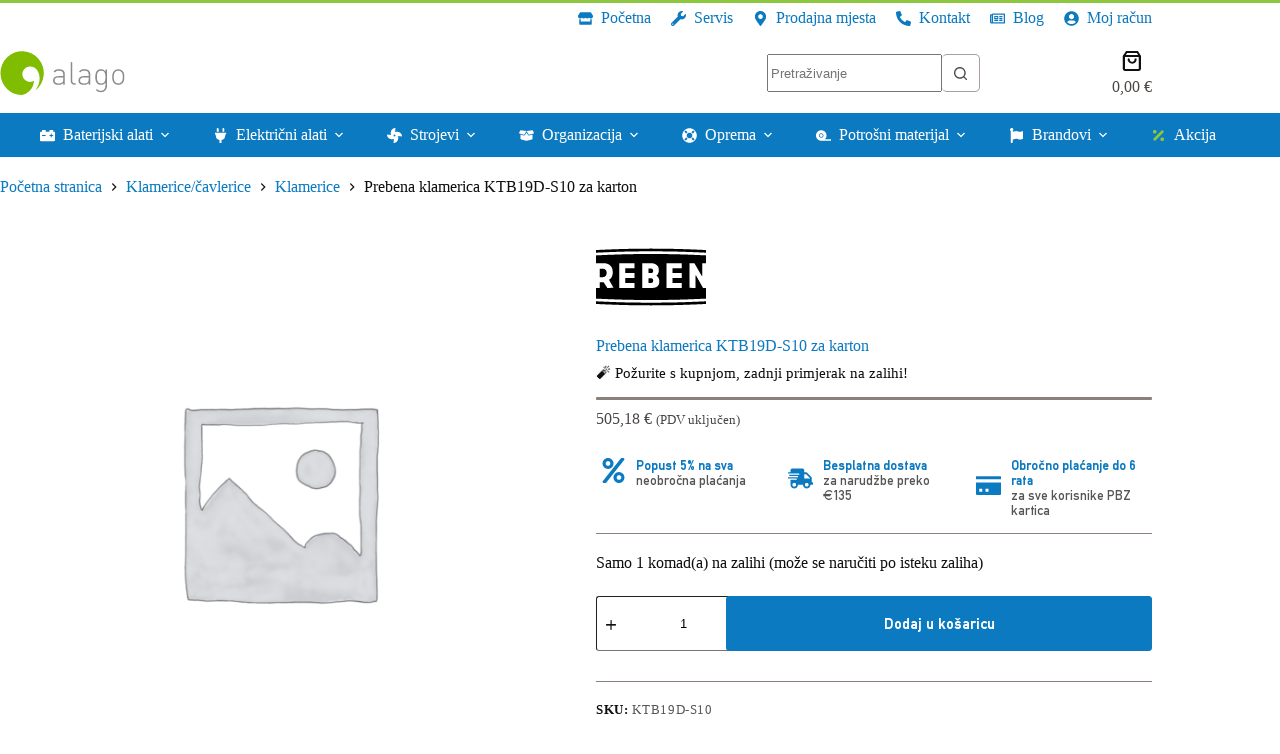

--- FILE ---
content_type: text/html; charset=UTF-8
request_url: https://www.alago.hr/ponuda/klamerice-cavlerice/klamerice/prebena-klamerica-ktb19d-s10-za-karton/
body_size: 46018
content:
<!doctype html>
<html lang="hr" prefix="og: https://ogp.me/ns#">
<head>
	
	<meta charset="UTF-8">
	<meta name="viewport" content="width=device-width, initial-scale=1, maximum-scale=5, viewport-fit=cover">
	<link rel="profile" href="https://gmpg.org/xfn/11">

	
<!-- Google Tag Manager for WordPress by gtm4wp.com -->
<script data-cfasync="false" data-pagespeed-no-defer>
	var gtm4wp_datalayer_name = "dataLayer";
	var dataLayer = dataLayer || [];
	const gtm4wp_use_sku_instead = 1;
	const gtm4wp_currency = 'EUR';
	const gtm4wp_product_per_impression = 0;
	const gtm4wp_clear_ecommerce = false;
	const gtm4wp_datalayer_max_timeout = 2000;

	const gtm4wp_scrollerscript_debugmode         = false;
	const gtm4wp_scrollerscript_callbacktime      = 100;
	const gtm4wp_scrollerscript_readerlocation    = 150;
	const gtm4wp_scrollerscript_contentelementid  = "content";
	const gtm4wp_scrollerscript_scannertime       = 60;
</script>
<!-- End Google Tag Manager for WordPress by gtm4wp.com -->
<!-- Search Engine Optimization by Rank Math - https://rankmath.com/ -->
<title>Prebena klamerica KTB19D-S10 za karton - Alago</title>
<meta name="robots" content="follow, index, max-snippet:-1, max-video-preview:-1, max-image-preview:large"/>
<link rel="canonical" href="https://www.alago.hr/ponuda/klamerice-cavlerice/klamerice/prebena-klamerica-ktb19d-s10-za-karton/" />
<meta property="og:locale" content="hr_HR" />
<meta property="og:type" content="product" />
<meta property="og:title" content="Prebena klamerica KTB19D-S10 za karton - Alago" />
<meta property="og:url" content="https://www.alago.hr/ponuda/klamerice-cavlerice/klamerice/prebena-klamerica-ktb19d-s10-za-karton/" />
<meta property="og:site_name" content="Alago" />
<meta property="og:updated_time" content="2026-01-16T18:20:45+02:00" />
<meta property="product:price:amount" content="404.14" />
<meta property="product:price:currency" content="EUR" />
<meta property="product:availability" content="instock" />
<meta name="twitter:card" content="summary_large_image" />
<meta name="twitter:title" content="Prebena klamerica KTB19D-S10 za karton - Alago" />
<meta name="twitter:label1" content="Price" />
<meta name="twitter:data1" content="404,14&nbsp;&euro;" />
<meta name="twitter:label2" content="Availability" />
<meta name="twitter:data2" content="Samo 1 komad(a) na zalihi (može se naručiti po isteku zaliha)" />
<script type="application/ld+json" class="rank-math-schema">{"@context":"https://schema.org","@graph":[{"@type":"Place","@id":"https://www.alago.hr/#place","geo":{"@type":"GeoCoordinates","latitude":"45.721730","longitude":"15.811853"},"hasMap":"https://www.google.com/maps/search/?api=1&amp;query=45.721730,15.811853","address":{"@type":"PostalAddress","streetAddress":"Horvati 112","addressLocality":"Rakov potok","addressRegion":"Zagreb","postalCode":"10436","addressCountry":"Croatia"}},{"@type":["HardwareStore","Organization"],"@id":"https://www.alago.hr/#organization","name":"Alago","url":"https://www.alago.hr","sameAs":["https://www.facebook.com/Alagofestoolprotoolprebena/"],"email":"kontakt@alago.hr","address":{"@type":"PostalAddress","streetAddress":"Horvati 112","addressLocality":"Rakov potok","addressRegion":"Zagreb","postalCode":"10436","addressCountry":"Croatia"},"logo":{"@type":"ImageObject","@id":"https://www.alago.hr/#logo","url":"https://www.alago.hr/wp-content/uploads/2017/04/alago-logo.png","contentUrl":"https://www.alago.hr/wp-content/uploads/2017/04/alago-logo.png","caption":"Alago","inLanguage":"hr","width":"171","height":"64"},"openingHours":["Monday,Tuesday,Wednesday,Thursday,Friday 09:00-16:00"],"location":{"@id":"https://www.alago.hr/#place"},"image":{"@id":"https://www.alago.hr/#logo"},"telephone":"+385-1-6539-392"},{"@type":"WebSite","@id":"https://www.alago.hr/#website","url":"https://www.alago.hr","name":"Alago","publisher":{"@id":"https://www.alago.hr/#organization"},"inLanguage":"hr"},{"@type":"BreadcrumbList","@id":"https://www.alago.hr/ponuda/klamerice-cavlerice/klamerice/prebena-klamerica-ktb19d-s10-za-karton/#breadcrumb","itemListElement":[{"@type":"ListItem","position":"1","item":{"@id":"https://www.alago.hr","name":"Home"}},{"@type":"ListItem","position":"2","item":{"@id":"https://www.alago.hr/katalog/klamerice-cavlerice/klamerice/","name":"Klamerice"}},{"@type":"ListItem","position":"3","item":{"@id":"https://www.alago.hr/ponuda/klamerice-cavlerice/klamerice/prebena-klamerica-ktb19d-s10-za-karton/","name":"Prebena klamerica KTB19D-S10 za karton"}}]},{"@type":"ItemPage","@id":"https://www.alago.hr/ponuda/klamerice-cavlerice/klamerice/prebena-klamerica-ktb19d-s10-za-karton/#webpage","url":"https://www.alago.hr/ponuda/klamerice-cavlerice/klamerice/prebena-klamerica-ktb19d-s10-za-karton/","name":"Prebena klamerica KTB19D-S10 za karton - Alago","datePublished":"2023-08-15T21:11:41+02:00","dateModified":"2026-01-16T18:20:45+02:00","isPartOf":{"@id":"https://www.alago.hr/#website"},"inLanguage":"hr","breadcrumb":{"@id":"https://www.alago.hr/ponuda/klamerice-cavlerice/klamerice/prebena-klamerica-ktb19d-s10-za-karton/#breadcrumb"}},{"@type":"Product","name":"Prebena klamerica KTB19D-S10 za karton - Alago","sku":"KTB19D-S10","category":"Klamerice/\u010davlerice &gt; Klamerice","mainEntityOfPage":{"@id":"https://www.alago.hr/ponuda/klamerice-cavlerice/klamerice/prebena-klamerica-ktb19d-s10-za-karton/#webpage"},"offers":{"@type":"Offer","price":"404.14","priceCurrency":"EUR","priceValidUntil":"2027-12-31","availability":"http://schema.org/InStock","itemCondition":"NewCondition","url":"https://www.alago.hr/ponuda/klamerice-cavlerice/klamerice/prebena-klamerica-ktb19d-s10-za-karton/","seller":{"@type":"Organization","@id":"https://www.alago.hr/","name":"Alago","url":"https://www.alago.hr","logo":"https://www.alago.hr/wp-content/uploads/2017/04/alago-logo.png"},"priceSpecification":{"price":"404.14","priceCurrency":"EUR","valueAddedTaxIncluded":"false"}},"@id":"https://www.alago.hr/ponuda/klamerice-cavlerice/klamerice/prebena-klamerica-ktb19d-s10-za-karton/#richSnippet"}]}</script>
<!-- /Rank Math WordPress SEO plugin -->

<link rel='dns-prefetch' href='//plausible.vindu.dev' />
<link rel='dns-prefetch' href='//cdn.eu.amplitude.com' />
<link rel='dns-prefetch' href='//cdn.amplitude.com' />
<link rel="alternate" type="application/rss+xml" title="Alago &raquo; Kanal" href="https://www.alago.hr/feed/" />
<link rel="alternate" type="application/rss+xml" title="Alago &raquo; Kanal komentara" href="https://www.alago.hr/comments/feed/" />
<link rel="alternate" type="application/rss+xml" title="Alago &raquo; Prebena klamerica KTB19D-S10 za karton Kanal komentara" href="https://www.alago.hr/ponuda/klamerice-cavlerice/klamerice/prebena-klamerica-ktb19d-s10-za-karton/feed/" />
<link rel="alternate" title="oEmbed (JSON)" type="application/json+oembed" href="https://www.alago.hr/wp-json/oembed/1.0/embed?url=https%3A%2F%2Fwww.alago.hr%2Fponuda%2Fklamerice-cavlerice%2Fklamerice%2Fprebena-klamerica-ktb19d-s10-za-karton%2F" />
<link rel="alternate" title="oEmbed (XML)" type="text/xml+oembed" href="https://www.alago.hr/wp-json/oembed/1.0/embed?url=https%3A%2F%2Fwww.alago.hr%2Fponuda%2Fklamerice-cavlerice%2Fklamerice%2Fprebena-klamerica-ktb19d-s10-za-karton%2F&#038;format=xml" />
<style id='wp-img-auto-sizes-contain-inline-css'>
img:is([sizes=auto i],[sizes^="auto," i]){contain-intrinsic-size:3000px 1500px}
/*# sourceURL=wp-img-auto-sizes-contain-inline-css */
</style>
<link rel='stylesheet' id='blocksy-dynamic-global-css' href='https://www.alago.hr/wp-content/uploads/blocksy/css/global.css?ver=52342' media='all' />
<link rel='stylesheet' id='wp-block-library-css' href='https://www.alago.hr/wp-includes/css/dist/block-library/style.min.css?ver=6.9' media='all' />
<style id='safe-svg-svg-icon-style-inline-css'>
.safe-svg-cover{text-align:center}.safe-svg-cover .safe-svg-inside{display:inline-block;max-width:100%}.safe-svg-cover svg{fill:currentColor;height:100%;max-height:100%;max-width:100%;width:100%}

/*# sourceURL=https://www.alago.hr/wp-content/plugins/safe-svg/dist/safe-svg-block-frontend.css */
</style>
<style id='global-styles-inline-css'>
:root{--wp--preset--aspect-ratio--square: 1;--wp--preset--aspect-ratio--4-3: 4/3;--wp--preset--aspect-ratio--3-4: 3/4;--wp--preset--aspect-ratio--3-2: 3/2;--wp--preset--aspect-ratio--2-3: 2/3;--wp--preset--aspect-ratio--16-9: 16/9;--wp--preset--aspect-ratio--9-16: 9/16;--wp--preset--color--black: #000000;--wp--preset--color--cyan-bluish-gray: #abb8c3;--wp--preset--color--white: #ffffff;--wp--preset--color--pale-pink: #f78da7;--wp--preset--color--vivid-red: #cf2e2e;--wp--preset--color--luminous-vivid-orange: #ff6900;--wp--preset--color--luminous-vivid-amber: #fcb900;--wp--preset--color--light-green-cyan: #7bdcb5;--wp--preset--color--vivid-green-cyan: #00d084;--wp--preset--color--pale-cyan-blue: #8ed1fc;--wp--preset--color--vivid-cyan-blue: #0693e3;--wp--preset--color--vivid-purple: #9b51e0;--wp--preset--color--palette-color-1: var(--theme-palette-color-1, #8DC63F);--wp--preset--color--palette-color-2: var(--theme-palette-color-2, #0C7AC0);--wp--preset--color--palette-color-3: var(--theme-palette-color-3, #E2ECEF);--wp--preset--color--palette-color-4: var(--theme-palette-color-4, #F26838);--wp--preset--color--palette-color-5: var(--theme-palette-color-5, #8c807b);--wp--preset--color--palette-color-6: var(--theme-palette-color-6, #4C4846);--wp--preset--color--palette-color-7: var(--theme-palette-color-7, #101010);--wp--preset--color--palette-color-8: var(--theme-palette-color-8, #ffffff);--wp--preset--gradient--vivid-cyan-blue-to-vivid-purple: linear-gradient(135deg,rgb(6,147,227) 0%,rgb(155,81,224) 100%);--wp--preset--gradient--light-green-cyan-to-vivid-green-cyan: linear-gradient(135deg,rgb(122,220,180) 0%,rgb(0,208,130) 100%);--wp--preset--gradient--luminous-vivid-amber-to-luminous-vivid-orange: linear-gradient(135deg,rgb(252,185,0) 0%,rgb(255,105,0) 100%);--wp--preset--gradient--luminous-vivid-orange-to-vivid-red: linear-gradient(135deg,rgb(255,105,0) 0%,rgb(207,46,46) 100%);--wp--preset--gradient--very-light-gray-to-cyan-bluish-gray: linear-gradient(135deg,rgb(238,238,238) 0%,rgb(169,184,195) 100%);--wp--preset--gradient--cool-to-warm-spectrum: linear-gradient(135deg,rgb(74,234,220) 0%,rgb(151,120,209) 20%,rgb(207,42,186) 40%,rgb(238,44,130) 60%,rgb(251,105,98) 80%,rgb(254,248,76) 100%);--wp--preset--gradient--blush-light-purple: linear-gradient(135deg,rgb(255,206,236) 0%,rgb(152,150,240) 100%);--wp--preset--gradient--blush-bordeaux: linear-gradient(135deg,rgb(254,205,165) 0%,rgb(254,45,45) 50%,rgb(107,0,62) 100%);--wp--preset--gradient--luminous-dusk: linear-gradient(135deg,rgb(255,203,112) 0%,rgb(199,81,192) 50%,rgb(65,88,208) 100%);--wp--preset--gradient--pale-ocean: linear-gradient(135deg,rgb(255,245,203) 0%,rgb(182,227,212) 50%,rgb(51,167,181) 100%);--wp--preset--gradient--electric-grass: linear-gradient(135deg,rgb(202,248,128) 0%,rgb(113,206,126) 100%);--wp--preset--gradient--midnight: linear-gradient(135deg,rgb(2,3,129) 0%,rgb(40,116,252) 100%);--wp--preset--gradient--juicy-peach: linear-gradient(to right, #ffecd2 0%, #fcb69f 100%);--wp--preset--gradient--young-passion: linear-gradient(to right, #ff8177 0%, #ff867a 0%, #ff8c7f 21%, #f99185 52%, #cf556c 78%, #b12a5b 100%);--wp--preset--gradient--true-sunset: linear-gradient(to right, #fa709a 0%, #fee140 100%);--wp--preset--gradient--morpheus-den: linear-gradient(to top, #30cfd0 0%, #330867 100%);--wp--preset--gradient--plum-plate: linear-gradient(135deg, #667eea 0%, #764ba2 100%);--wp--preset--gradient--aqua-splash: linear-gradient(15deg, #13547a 0%, #80d0c7 100%);--wp--preset--gradient--love-kiss: linear-gradient(to top, #ff0844 0%, #ffb199 100%);--wp--preset--gradient--new-retrowave: linear-gradient(to top, #3b41c5 0%, #a981bb 49%, #ffc8a9 100%);--wp--preset--gradient--plum-bath: linear-gradient(to top, #cc208e 0%, #6713d2 100%);--wp--preset--gradient--high-flight: linear-gradient(to right, #0acffe 0%, #495aff 100%);--wp--preset--gradient--teen-party: linear-gradient(-225deg, #FF057C 0%, #8D0B93 50%, #321575 100%);--wp--preset--gradient--fabled-sunset: linear-gradient(-225deg, #231557 0%, #44107A 29%, #FF1361 67%, #FFF800 100%);--wp--preset--gradient--arielle-smile: radial-gradient(circle 248px at center, #16d9e3 0%, #30c7ec 47%, #46aef7 100%);--wp--preset--gradient--itmeo-branding: linear-gradient(180deg, #2af598 0%, #009efd 100%);--wp--preset--gradient--deep-blue: linear-gradient(to right, #6a11cb 0%, #2575fc 100%);--wp--preset--gradient--strong-bliss: linear-gradient(to right, #f78ca0 0%, #f9748f 19%, #fd868c 60%, #fe9a8b 100%);--wp--preset--gradient--sweet-period: linear-gradient(to top, #3f51b1 0%, #5a55ae 13%, #7b5fac 25%, #8f6aae 38%, #a86aa4 50%, #cc6b8e 62%, #f18271 75%, #f3a469 87%, #f7c978 100%);--wp--preset--gradient--purple-division: linear-gradient(to top, #7028e4 0%, #e5b2ca 100%);--wp--preset--gradient--cold-evening: linear-gradient(to top, #0c3483 0%, #a2b6df 100%, #6b8cce 100%, #a2b6df 100%);--wp--preset--gradient--mountain-rock: linear-gradient(to right, #868f96 0%, #596164 100%);--wp--preset--gradient--desert-hump: linear-gradient(to top, #c79081 0%, #dfa579 100%);--wp--preset--gradient--ethernal-constance: linear-gradient(to top, #09203f 0%, #537895 100%);--wp--preset--gradient--happy-memories: linear-gradient(-60deg, #ff5858 0%, #f09819 100%);--wp--preset--gradient--grown-early: linear-gradient(to top, #0ba360 0%, #3cba92 100%);--wp--preset--gradient--morning-salad: linear-gradient(-225deg, #B7F8DB 0%, #50A7C2 100%);--wp--preset--gradient--night-call: linear-gradient(-225deg, #AC32E4 0%, #7918F2 48%, #4801FF 100%);--wp--preset--gradient--mind-crawl: linear-gradient(-225deg, #473B7B 0%, #3584A7 51%, #30D2BE 100%);--wp--preset--gradient--angel-care: linear-gradient(-225deg, #FFE29F 0%, #FFA99F 48%, #FF719A 100%);--wp--preset--gradient--juicy-cake: linear-gradient(to top, #e14fad 0%, #f9d423 100%);--wp--preset--gradient--rich-metal: linear-gradient(to right, #d7d2cc 0%, #304352 100%);--wp--preset--gradient--mole-hall: linear-gradient(-20deg, #616161 0%, #9bc5c3 100%);--wp--preset--gradient--cloudy-knoxville: linear-gradient(120deg, #fdfbfb 0%, #ebedee 100%);--wp--preset--gradient--soft-grass: linear-gradient(to top, #c1dfc4 0%, #deecdd 100%);--wp--preset--gradient--saint-petersburg: linear-gradient(135deg, #f5f7fa 0%, #c3cfe2 100%);--wp--preset--gradient--everlasting-sky: linear-gradient(135deg, #fdfcfb 0%, #e2d1c3 100%);--wp--preset--gradient--kind-steel: linear-gradient(-20deg, #e9defa 0%, #fbfcdb 100%);--wp--preset--gradient--over-sun: linear-gradient(60deg, #abecd6 0%, #fbed96 100%);--wp--preset--gradient--premium-white: linear-gradient(to top, #d5d4d0 0%, #d5d4d0 1%, #eeeeec 31%, #efeeec 75%, #e9e9e7 100%);--wp--preset--gradient--clean-mirror: linear-gradient(45deg, #93a5cf 0%, #e4efe9 100%);--wp--preset--gradient--wild-apple: linear-gradient(to top, #d299c2 0%, #fef9d7 100%);--wp--preset--gradient--snow-again: linear-gradient(to top, #e6e9f0 0%, #eef1f5 100%);--wp--preset--gradient--confident-cloud: linear-gradient(to top, #dad4ec 0%, #dad4ec 1%, #f3e7e9 100%);--wp--preset--gradient--glass-water: linear-gradient(to top, #dfe9f3 0%, white 100%);--wp--preset--gradient--perfect-white: linear-gradient(-225deg, #E3FDF5 0%, #FFE6FA 100%);--wp--preset--font-size--small: 13px;--wp--preset--font-size--medium: 20px;--wp--preset--font-size--large: clamp(22px, 1.375rem + ((1vw - 3.2px) * 0.625), 30px);--wp--preset--font-size--x-large: clamp(30px, 1.875rem + ((1vw - 3.2px) * 1.563), 50px);--wp--preset--font-size--xx-large: clamp(45px, 2.813rem + ((1vw - 3.2px) * 2.734), 80px);--wp--preset--font-family--alte-din-1451: ct_font_alte_d_i_n1451;--wp--preset--font-family--alago: ct_font_alago;--wp--preset--font-family--clear-sans: ct_font_clear__sans;--wp--preset--spacing--20: 0.44rem;--wp--preset--spacing--30: 0.67rem;--wp--preset--spacing--40: 1rem;--wp--preset--spacing--50: 1.5rem;--wp--preset--spacing--60: 2.25rem;--wp--preset--spacing--70: 3.38rem;--wp--preset--spacing--80: 5.06rem;--wp--preset--shadow--natural: 6px 6px 9px rgba(0, 0, 0, 0.2);--wp--preset--shadow--deep: 12px 12px 50px rgba(0, 0, 0, 0.4);--wp--preset--shadow--sharp: 6px 6px 0px rgba(0, 0, 0, 0.2);--wp--preset--shadow--outlined: 6px 6px 0px -3px rgb(255, 255, 255), 6px 6px rgb(0, 0, 0);--wp--preset--shadow--crisp: 6px 6px 0px rgb(0, 0, 0);}:root { --wp--style--global--content-size: var(--theme-block-max-width);--wp--style--global--wide-size: var(--theme-block-wide-max-width); }:where(body) { margin: 0; }.wp-site-blocks > .alignleft { float: left; margin-right: 2em; }.wp-site-blocks > .alignright { float: right; margin-left: 2em; }.wp-site-blocks > .aligncenter { justify-content: center; margin-left: auto; margin-right: auto; }:where(.wp-site-blocks) > * { margin-block-start: var(--theme-content-spacing); margin-block-end: 0; }:where(.wp-site-blocks) > :first-child { margin-block-start: 0; }:where(.wp-site-blocks) > :last-child { margin-block-end: 0; }:root { --wp--style--block-gap: var(--theme-content-spacing); }:root :where(.is-layout-flow) > :first-child{margin-block-start: 0;}:root :where(.is-layout-flow) > :last-child{margin-block-end: 0;}:root :where(.is-layout-flow) > *{margin-block-start: var(--theme-content-spacing);margin-block-end: 0;}:root :where(.is-layout-constrained) > :first-child{margin-block-start: 0;}:root :where(.is-layout-constrained) > :last-child{margin-block-end: 0;}:root :where(.is-layout-constrained) > *{margin-block-start: var(--theme-content-spacing);margin-block-end: 0;}:root :where(.is-layout-flex){gap: var(--theme-content-spacing);}:root :where(.is-layout-grid){gap: var(--theme-content-spacing);}.is-layout-flow > .alignleft{float: left;margin-inline-start: 0;margin-inline-end: 2em;}.is-layout-flow > .alignright{float: right;margin-inline-start: 2em;margin-inline-end: 0;}.is-layout-flow > .aligncenter{margin-left: auto !important;margin-right: auto !important;}.is-layout-constrained > .alignleft{float: left;margin-inline-start: 0;margin-inline-end: 2em;}.is-layout-constrained > .alignright{float: right;margin-inline-start: 2em;margin-inline-end: 0;}.is-layout-constrained > .aligncenter{margin-left: auto !important;margin-right: auto !important;}.is-layout-constrained > :where(:not(.alignleft):not(.alignright):not(.alignfull)){max-width: var(--wp--style--global--content-size);margin-left: auto !important;margin-right: auto !important;}.is-layout-constrained > .alignwide{max-width: var(--wp--style--global--wide-size);}body .is-layout-flex{display: flex;}.is-layout-flex{flex-wrap: wrap;align-items: center;}.is-layout-flex > :is(*, div){margin: 0;}body .is-layout-grid{display: grid;}.is-layout-grid > :is(*, div){margin: 0;}body{padding-top: 0px;padding-right: 0px;padding-bottom: 0px;padding-left: 0px;}:root :where(.wp-element-button, .wp-block-button__link){font-style: inherit;font-weight: inherit;letter-spacing: inherit;text-transform: inherit;}.has-black-color{color: var(--wp--preset--color--black) !important;}.has-cyan-bluish-gray-color{color: var(--wp--preset--color--cyan-bluish-gray) !important;}.has-white-color{color: var(--wp--preset--color--white) !important;}.has-pale-pink-color{color: var(--wp--preset--color--pale-pink) !important;}.has-vivid-red-color{color: var(--wp--preset--color--vivid-red) !important;}.has-luminous-vivid-orange-color{color: var(--wp--preset--color--luminous-vivid-orange) !important;}.has-luminous-vivid-amber-color{color: var(--wp--preset--color--luminous-vivid-amber) !important;}.has-light-green-cyan-color{color: var(--wp--preset--color--light-green-cyan) !important;}.has-vivid-green-cyan-color{color: var(--wp--preset--color--vivid-green-cyan) !important;}.has-pale-cyan-blue-color{color: var(--wp--preset--color--pale-cyan-blue) !important;}.has-vivid-cyan-blue-color{color: var(--wp--preset--color--vivid-cyan-blue) !important;}.has-vivid-purple-color{color: var(--wp--preset--color--vivid-purple) !important;}.has-palette-color-1-color{color: var(--wp--preset--color--palette-color-1) !important;}.has-palette-color-2-color{color: var(--wp--preset--color--palette-color-2) !important;}.has-palette-color-3-color{color: var(--wp--preset--color--palette-color-3) !important;}.has-palette-color-4-color{color: var(--wp--preset--color--palette-color-4) !important;}.has-palette-color-5-color{color: var(--wp--preset--color--palette-color-5) !important;}.has-palette-color-6-color{color: var(--wp--preset--color--palette-color-6) !important;}.has-palette-color-7-color{color: var(--wp--preset--color--palette-color-7) !important;}.has-palette-color-8-color{color: var(--wp--preset--color--palette-color-8) !important;}.has-black-background-color{background-color: var(--wp--preset--color--black) !important;}.has-cyan-bluish-gray-background-color{background-color: var(--wp--preset--color--cyan-bluish-gray) !important;}.has-white-background-color{background-color: var(--wp--preset--color--white) !important;}.has-pale-pink-background-color{background-color: var(--wp--preset--color--pale-pink) !important;}.has-vivid-red-background-color{background-color: var(--wp--preset--color--vivid-red) !important;}.has-luminous-vivid-orange-background-color{background-color: var(--wp--preset--color--luminous-vivid-orange) !important;}.has-luminous-vivid-amber-background-color{background-color: var(--wp--preset--color--luminous-vivid-amber) !important;}.has-light-green-cyan-background-color{background-color: var(--wp--preset--color--light-green-cyan) !important;}.has-vivid-green-cyan-background-color{background-color: var(--wp--preset--color--vivid-green-cyan) !important;}.has-pale-cyan-blue-background-color{background-color: var(--wp--preset--color--pale-cyan-blue) !important;}.has-vivid-cyan-blue-background-color{background-color: var(--wp--preset--color--vivid-cyan-blue) !important;}.has-vivid-purple-background-color{background-color: var(--wp--preset--color--vivid-purple) !important;}.has-palette-color-1-background-color{background-color: var(--wp--preset--color--palette-color-1) !important;}.has-palette-color-2-background-color{background-color: var(--wp--preset--color--palette-color-2) !important;}.has-palette-color-3-background-color{background-color: var(--wp--preset--color--palette-color-3) !important;}.has-palette-color-4-background-color{background-color: var(--wp--preset--color--palette-color-4) !important;}.has-palette-color-5-background-color{background-color: var(--wp--preset--color--palette-color-5) !important;}.has-palette-color-6-background-color{background-color: var(--wp--preset--color--palette-color-6) !important;}.has-palette-color-7-background-color{background-color: var(--wp--preset--color--palette-color-7) !important;}.has-palette-color-8-background-color{background-color: var(--wp--preset--color--palette-color-8) !important;}.has-black-border-color{border-color: var(--wp--preset--color--black) !important;}.has-cyan-bluish-gray-border-color{border-color: var(--wp--preset--color--cyan-bluish-gray) !important;}.has-white-border-color{border-color: var(--wp--preset--color--white) !important;}.has-pale-pink-border-color{border-color: var(--wp--preset--color--pale-pink) !important;}.has-vivid-red-border-color{border-color: var(--wp--preset--color--vivid-red) !important;}.has-luminous-vivid-orange-border-color{border-color: var(--wp--preset--color--luminous-vivid-orange) !important;}.has-luminous-vivid-amber-border-color{border-color: var(--wp--preset--color--luminous-vivid-amber) !important;}.has-light-green-cyan-border-color{border-color: var(--wp--preset--color--light-green-cyan) !important;}.has-vivid-green-cyan-border-color{border-color: var(--wp--preset--color--vivid-green-cyan) !important;}.has-pale-cyan-blue-border-color{border-color: var(--wp--preset--color--pale-cyan-blue) !important;}.has-vivid-cyan-blue-border-color{border-color: var(--wp--preset--color--vivid-cyan-blue) !important;}.has-vivid-purple-border-color{border-color: var(--wp--preset--color--vivid-purple) !important;}.has-palette-color-1-border-color{border-color: var(--wp--preset--color--palette-color-1) !important;}.has-palette-color-2-border-color{border-color: var(--wp--preset--color--palette-color-2) !important;}.has-palette-color-3-border-color{border-color: var(--wp--preset--color--palette-color-3) !important;}.has-palette-color-4-border-color{border-color: var(--wp--preset--color--palette-color-4) !important;}.has-palette-color-5-border-color{border-color: var(--wp--preset--color--palette-color-5) !important;}.has-palette-color-6-border-color{border-color: var(--wp--preset--color--palette-color-6) !important;}.has-palette-color-7-border-color{border-color: var(--wp--preset--color--palette-color-7) !important;}.has-palette-color-8-border-color{border-color: var(--wp--preset--color--palette-color-8) !important;}.has-vivid-cyan-blue-to-vivid-purple-gradient-background{background: var(--wp--preset--gradient--vivid-cyan-blue-to-vivid-purple) !important;}.has-light-green-cyan-to-vivid-green-cyan-gradient-background{background: var(--wp--preset--gradient--light-green-cyan-to-vivid-green-cyan) !important;}.has-luminous-vivid-amber-to-luminous-vivid-orange-gradient-background{background: var(--wp--preset--gradient--luminous-vivid-amber-to-luminous-vivid-orange) !important;}.has-luminous-vivid-orange-to-vivid-red-gradient-background{background: var(--wp--preset--gradient--luminous-vivid-orange-to-vivid-red) !important;}.has-very-light-gray-to-cyan-bluish-gray-gradient-background{background: var(--wp--preset--gradient--very-light-gray-to-cyan-bluish-gray) !important;}.has-cool-to-warm-spectrum-gradient-background{background: var(--wp--preset--gradient--cool-to-warm-spectrum) !important;}.has-blush-light-purple-gradient-background{background: var(--wp--preset--gradient--blush-light-purple) !important;}.has-blush-bordeaux-gradient-background{background: var(--wp--preset--gradient--blush-bordeaux) !important;}.has-luminous-dusk-gradient-background{background: var(--wp--preset--gradient--luminous-dusk) !important;}.has-pale-ocean-gradient-background{background: var(--wp--preset--gradient--pale-ocean) !important;}.has-electric-grass-gradient-background{background: var(--wp--preset--gradient--electric-grass) !important;}.has-midnight-gradient-background{background: var(--wp--preset--gradient--midnight) !important;}.has-juicy-peach-gradient-background{background: var(--wp--preset--gradient--juicy-peach) !important;}.has-young-passion-gradient-background{background: var(--wp--preset--gradient--young-passion) !important;}.has-true-sunset-gradient-background{background: var(--wp--preset--gradient--true-sunset) !important;}.has-morpheus-den-gradient-background{background: var(--wp--preset--gradient--morpheus-den) !important;}.has-plum-plate-gradient-background{background: var(--wp--preset--gradient--plum-plate) !important;}.has-aqua-splash-gradient-background{background: var(--wp--preset--gradient--aqua-splash) !important;}.has-love-kiss-gradient-background{background: var(--wp--preset--gradient--love-kiss) !important;}.has-new-retrowave-gradient-background{background: var(--wp--preset--gradient--new-retrowave) !important;}.has-plum-bath-gradient-background{background: var(--wp--preset--gradient--plum-bath) !important;}.has-high-flight-gradient-background{background: var(--wp--preset--gradient--high-flight) !important;}.has-teen-party-gradient-background{background: var(--wp--preset--gradient--teen-party) !important;}.has-fabled-sunset-gradient-background{background: var(--wp--preset--gradient--fabled-sunset) !important;}.has-arielle-smile-gradient-background{background: var(--wp--preset--gradient--arielle-smile) !important;}.has-itmeo-branding-gradient-background{background: var(--wp--preset--gradient--itmeo-branding) !important;}.has-deep-blue-gradient-background{background: var(--wp--preset--gradient--deep-blue) !important;}.has-strong-bliss-gradient-background{background: var(--wp--preset--gradient--strong-bliss) !important;}.has-sweet-period-gradient-background{background: var(--wp--preset--gradient--sweet-period) !important;}.has-purple-division-gradient-background{background: var(--wp--preset--gradient--purple-division) !important;}.has-cold-evening-gradient-background{background: var(--wp--preset--gradient--cold-evening) !important;}.has-mountain-rock-gradient-background{background: var(--wp--preset--gradient--mountain-rock) !important;}.has-desert-hump-gradient-background{background: var(--wp--preset--gradient--desert-hump) !important;}.has-ethernal-constance-gradient-background{background: var(--wp--preset--gradient--ethernal-constance) !important;}.has-happy-memories-gradient-background{background: var(--wp--preset--gradient--happy-memories) !important;}.has-grown-early-gradient-background{background: var(--wp--preset--gradient--grown-early) !important;}.has-morning-salad-gradient-background{background: var(--wp--preset--gradient--morning-salad) !important;}.has-night-call-gradient-background{background: var(--wp--preset--gradient--night-call) !important;}.has-mind-crawl-gradient-background{background: var(--wp--preset--gradient--mind-crawl) !important;}.has-angel-care-gradient-background{background: var(--wp--preset--gradient--angel-care) !important;}.has-juicy-cake-gradient-background{background: var(--wp--preset--gradient--juicy-cake) !important;}.has-rich-metal-gradient-background{background: var(--wp--preset--gradient--rich-metal) !important;}.has-mole-hall-gradient-background{background: var(--wp--preset--gradient--mole-hall) !important;}.has-cloudy-knoxville-gradient-background{background: var(--wp--preset--gradient--cloudy-knoxville) !important;}.has-soft-grass-gradient-background{background: var(--wp--preset--gradient--soft-grass) !important;}.has-saint-petersburg-gradient-background{background: var(--wp--preset--gradient--saint-petersburg) !important;}.has-everlasting-sky-gradient-background{background: var(--wp--preset--gradient--everlasting-sky) !important;}.has-kind-steel-gradient-background{background: var(--wp--preset--gradient--kind-steel) !important;}.has-over-sun-gradient-background{background: var(--wp--preset--gradient--over-sun) !important;}.has-premium-white-gradient-background{background: var(--wp--preset--gradient--premium-white) !important;}.has-clean-mirror-gradient-background{background: var(--wp--preset--gradient--clean-mirror) !important;}.has-wild-apple-gradient-background{background: var(--wp--preset--gradient--wild-apple) !important;}.has-snow-again-gradient-background{background: var(--wp--preset--gradient--snow-again) !important;}.has-confident-cloud-gradient-background{background: var(--wp--preset--gradient--confident-cloud) !important;}.has-glass-water-gradient-background{background: var(--wp--preset--gradient--glass-water) !important;}.has-perfect-white-gradient-background{background: var(--wp--preset--gradient--perfect-white) !important;}.has-small-font-size{font-size: var(--wp--preset--font-size--small) !important;}.has-medium-font-size{font-size: var(--wp--preset--font-size--medium) !important;}.has-large-font-size{font-size: var(--wp--preset--font-size--large) !important;}.has-x-large-font-size{font-size: var(--wp--preset--font-size--x-large) !important;}.has-xx-large-font-size{font-size: var(--wp--preset--font-size--xx-large) !important;}.has-alte-din-1451-font-family{font-family: var(--wp--preset--font-family--alte-din-1451) !important;}.has-alago-font-family{font-family: var(--wp--preset--font-family--alago) !important;}.has-clear-sans-font-family{font-family: var(--wp--preset--font-family--clear-sans) !important;}
:root :where(.wp-block-pullquote){font-size: clamp(0.984em, 0.984rem + ((1vw - 0.2em) * 0.645), 1.5em);line-height: 1.6;}
/*# sourceURL=global-styles-inline-css */
</style>
<link rel='stylesheet' id='ct-main-styles-css' href='https://www.alago.hr/wp-content/themes/blocksy/static/bundle/main.min.css?ver=2.1.23' media='all' />
<link rel='stylesheet' id='blocksy-ext-woocommerce-extra-styles-css' href='https://www.alago.hr/wp-content/plugins/blocksy-companion-pro/framework/premium/extensions/woocommerce-extra/static/bundle/main.min.css?ver=2.1.23' media='all' />
<link rel='stylesheet' id='blocksy-ext-woocommerce-extra-additional-actions-styles-css' href='https://www.alago.hr/wp-content/plugins/blocksy-companion-pro/framework/premium/extensions/woocommerce-extra/static/bundle/additional-actions.min.css?ver=2.1.23' media='all' />
<link rel='stylesheet' id='photoswipe-css' href='https://www.alago.hr/wp-content/plugins/woocommerce/assets/css/photoswipe/photoswipe.min.css?ver=10.4.3' media='all' />
<link rel='stylesheet' id='photoswipe-default-skin-css' href='https://www.alago.hr/wp-content/plugins/woocommerce/assets/css/photoswipe/default-skin/default-skin.min.css?ver=10.4.3' media='all' />
<style id='woocommerce-inline-inline-css'>
.woocommerce form .form-row .required { visibility: visible; }
/*# sourceURL=woocommerce-inline-inline-css */
</style>
<link rel='stylesheet' id='brands-styles-css' href='https://www.alago.hr/wp-content/plugins/woocommerce/assets/css/brands.css?ver=10.4.3' media='all' />
<link rel='stylesheet' id='parent-style-css' href='https://www.alago.hr/wp-content/themes/blocksy/style.css?ver=6.9' media='all' />
<link rel='stylesheet' id='ct-woocommerce-styles-css' href='https://www.alago.hr/wp-content/themes/blocksy/static/bundle/woocommerce.min.css?ver=2.1.23' media='all' />
<link rel='stylesheet' id='ct-page-title-styles-css' href='https://www.alago.hr/wp-content/themes/blocksy/static/bundle/page-title.min.css?ver=2.1.23' media='all' />
<link rel='stylesheet' id='ct-comments-styles-css' href='https://www.alago.hr/wp-content/themes/blocksy/static/bundle/comments.min.css?ver=2.1.23' media='all' />
<link rel='stylesheet' id='ct-share-box-styles-css' href='https://www.alago.hr/wp-content/themes/blocksy/static/bundle/share-box.min.css?ver=2.1.23' media='all' />
<link rel='stylesheet' id='ct-flexy-styles-css' href='https://www.alago.hr/wp-content/themes/blocksy/static/bundle/flexy.min.css?ver=2.1.23' media='all' />
<link rel='stylesheet' id='flexible-shipping-free-shipping-css' href='https://www.alago.hr/wp-content/plugins/flexible-shipping/assets/dist/css/free-shipping.css?ver=6.5.2.2' media='all' />
<link rel='stylesheet' id='kadence-blocks-rowlayout-css' href='https://www.alago.hr/wp-content/plugins/kadence-blocks/dist/style-blocks-rowlayout.css?ver=3.5.31' media='all' />
<link rel='stylesheet' id='kadence-blocks-column-css' href='https://www.alago.hr/wp-content/plugins/kadence-blocks/dist/style-blocks-column.css?ver=3.5.31' media='all' />
<link rel='stylesheet' id='kadence-blocks-infobox-css' href='https://www.alago.hr/wp-content/plugins/kadence-blocks/dist/style-blocks-infobox.css?ver=3.5.31' media='all' />
<link rel='stylesheet' id='blocksy-pro-search-input-styles-css' href='https://www.alago.hr/wp-content/plugins/blocksy-companion-pro/framework/premium/static/bundle/search-input.min.css?ver=2.1.23' media='all' />
<link rel='stylesheet' id='blocksy-ext-mega-menu-styles-css' href='https://www.alago.hr/wp-content/plugins/blocksy-companion-pro/framework/premium/extensions/mega-menu/static/bundle/main.min.css?ver=2.1.23' media='all' />
<link rel='stylesheet' id='blocksy-ext-woocommerce-extra-product-wishlist-table-styles-css' href='https://www.alago.hr/wp-content/plugins/blocksy-companion-pro/framework/premium/extensions/woocommerce-extra/static/bundle/wishlist-table.min.css?ver=2.1.23' media='all' />
<link rel='stylesheet' id='blocksy-ext-woocommerce-extra-wishlist-styles-css' href='https://www.alago.hr/wp-content/plugins/blocksy-companion-pro/framework/premium/extensions/woocommerce-extra/static/bundle/wishlist.min.css?ver=2.1.23' media='all' />
<link rel='stylesheet' id='blocksy-ext-woocommerce-extra-product-gallery-styles-css' href='https://www.alago.hr/wp-content/plugins/blocksy-companion-pro/framework/premium/extensions/woocommerce-extra/static/bundle/gallery-types.min.css?ver=2.1.23' media='all' />
<link rel='stylesheet' id='blocksy-ext-woocommerce-extra-custom-badges-styles-css' href='https://www.alago.hr/wp-content/plugins/blocksy-companion-pro/framework/premium/extensions/woocommerce-extra/static/bundle/custom-badges.min.css?ver=2.1.23' media='all' />
<link rel='stylesheet' id='blocksy-companion-header-account-styles-css' href='https://www.alago.hr/wp-content/plugins/blocksy-companion-pro/static/bundle/header-account.min.css?ver=2.1.23' media='all' />
<style id='kadence-blocks-global-variables-inline-css'>
:root {--global-kb-font-size-sm:clamp(0.8rem, 0.73rem + 0.217vw, 0.9rem);--global-kb-font-size-md:clamp(1.1rem, 0.995rem + 0.326vw, 1.25rem);--global-kb-font-size-lg:clamp(1.75rem, 1.576rem + 0.543vw, 2rem);--global-kb-font-size-xl:clamp(2.25rem, 1.728rem + 1.63vw, 3rem);--global-kb-font-size-xxl:clamp(2.5rem, 1.456rem + 3.26vw, 4rem);--global-kb-font-size-xxxl:clamp(2.75rem, 0.489rem + 7.065vw, 6rem);}:root {--global-palette1: #3182CE;--global-palette2: #2B6CB0;--global-palette3: #1A202C;--global-palette4: #2D3748;--global-palette5: #4A5568;--global-palette6: #718096;--global-palette7: #EDF2F7;--global-palette8: #F7FAFC;--global-palette9: #ffffff;}
/*# sourceURL=kadence-blocks-global-variables-inline-css */
</style>
<style id='kadence_blocks_css-inline-css'>
.kb-row-layout-id10223_e6a58b-8d > .kt-row-column-wrap{column-gap:6px;row-gap:var(--global-kb-gap-none, 0rem );padding-top:0px;padding-bottom:0px;}.kb-row-layout-id10223_e6a58b-8d > .kt-row-column-wrap > div:not(.added-for-specificity){grid-column:initial;}.kb-row-layout-id10223_e6a58b-8d > .kt-row-column-wrap{grid-template-columns:repeat(3, minmax(0, 1fr));}.kb-row-layout-id10223_e6a58b-8d .kt-row-layout-bottom-sep{height:100px;}@media all and (max-width: 1024px){.kb-row-layout-id10223_e6a58b-8d > .kt-row-column-wrap > div:not(.added-for-specificity){grid-column:initial;}}@media all and (max-width: 1024px){.kb-row-layout-id10223_e6a58b-8d > .kt-row-column-wrap{grid-template-columns:repeat(3, minmax(0, 1fr));}}@media all and (max-width: 767px){.kb-row-layout-id10223_e6a58b-8d > .kt-row-column-wrap{padding-top:0px;padding-bottom:0px;grid-template-columns:minmax(0, 1fr);}.kb-row-layout-id10223_e6a58b-8d > .kt-row-column-wrap > div:not(.added-for-specificity){grid-column:initial;}}.kadence-column10223_110bf2-17 > .kt-inside-inner-col{column-gap:var(--global-kb-gap-sm, 1rem);}.kadence-column10223_110bf2-17 > .kt-inside-inner-col{flex-direction:column;}.kadence-column10223_110bf2-17 > .kt-inside-inner-col > .aligncenter{width:100%;}@media all and (max-width: 1024px){.kadence-column10223_110bf2-17 > .kt-inside-inner-col{flex-direction:column;justify-content:center;}}@media all and (max-width: 767px){.kadence-column10223_110bf2-17 > .kt-inside-inner-col{flex-direction:column;justify-content:center;}}.wp-block-kadence-column.kb-section-dir-horizontal > .kt-inside-inner-col > .kt-info-box10223_9655f2-7c .kt-blocks-info-box-link-wrap{max-width:unset;}.kt-info-box10223_9655f2-7c .kt-blocks-info-box-link-wrap{border-top-left-radius:0px;border-top-right-radius:0px;border-bottom-right-radius:0px;border-bottom-left-radius:0px;background:#ffffff;padding-top:5px;padding-right:5px;padding-bottom:5px;padding-left:5px;}.kt-info-box10223_9655f2-7c .kt-blocks-info-box-link-wrap:hover{background:#ffffff;}.kt-info-box10223_9655f2-7c .kadence-info-box-icon-container .kt-info-svg-icon, .kt-info-box10223_9655f2-7c .kt-info-svg-icon-flip, .kt-info-box10223_9655f2-7c .kt-blocks-info-box-number{font-size:25px;}.kt-info-box10223_9655f2-7c .kt-blocks-info-box-media{color:var(--theme-palette-color-2, #0C7AC0);background:#ffffff;border-color:#eeeeee;border-top-width:0px;border-right-width:0px;border-bottom-width:0px;border-left-width:0px;padding-top:0px;padding-right:0px;padding-bottom:0px;padding-left:0px;margin-top:0px;margin-right:10px;margin-bottom:0px;margin-left:0px;}.kt-info-box10223_9655f2-7c .kt-blocks-info-box-link-wrap:hover .kt-blocks-info-box-media{color:#444444;background:#ffffff;border-color:#eeeeee;}.kt-info-box10223_9655f2-7c .kt-infobox-textcontent h6.kt-blocks-info-box-title{color:var(--theme-palette-color-2, #0C7AC0);font-size:13px;font-family:ct_font_alte_d_i_n1451;font-style:normal;font-weight:700;padding-top:0px;padding-right:0px;padding-bottom:0px;padding-left:0px;margin-top:5px;margin-right:0px;margin-bottom:0px;margin-left:0px;}.kt-info-box10223_9655f2-7c .kt-infobox-textcontent .kt-blocks-info-box-text{color:#555555;}.wp-block-kadence-infobox.kt-info-box10223_9655f2-7c .kt-blocks-info-box-text{font-size:13px;font-family:ct_font_alte_d_i_n1451;font-style:normal;}.kt-info-box10223_9655f2-7c .kt-blocks-info-box-learnmore{background:transparent;border-color:#555555;border-width:0px 0px 0px 0px;padding-top:4px;padding-right:8px;padding-bottom:4px;padding-left:8px;margin-top:10px;margin-right:0px;margin-bottom:10px;margin-left:0px;}.kt-info-box10223_9655f2-7c .kt-blocks-info-box-link-wrap:hover .kt-blocks-info-box-learnmore,.kt-info-box10223_9655f2-7c .kt-blocks-info-box-link-wrap .kt-blocks-info-box-learnmore:focus{color:#ffffff;background:#444444;border-color:#444444;}.kadence-column10223_3e3c77-30 > .kt-inside-inner-col{column-gap:var(--global-kb-gap-sm, 1rem);}.kadence-column10223_3e3c77-30 > .kt-inside-inner-col{flex-direction:column;}.kadence-column10223_3e3c77-30 > .kt-inside-inner-col > .aligncenter{width:100%;}@media all and (max-width: 1024px){.kadence-column10223_3e3c77-30 > .kt-inside-inner-col{flex-direction:column;justify-content:center;}}@media all and (max-width: 767px){.kadence-column10223_3e3c77-30 > .kt-inside-inner-col{flex-direction:column;justify-content:center;}}.wp-block-kadence-column.kb-section-dir-horizontal > .kt-inside-inner-col > .kt-info-box10223_c92002-c7 .kt-blocks-info-box-link-wrap{max-width:unset;}.kt-info-box10223_c92002-c7 .kt-blocks-info-box-link-wrap{border-top-left-radius:0px;border-top-right-radius:0px;border-bottom-right-radius:0px;border-bottom-left-radius:0px;background:#ffffff;padding-top:5px;padding-right:5px;padding-bottom:5px;padding-left:5px;}.kt-info-box10223_c92002-c7 .kt-blocks-info-box-link-wrap:hover{background:#ffffff;}.kt-info-box10223_c92002-c7 .kadence-info-box-icon-container .kt-info-svg-icon, .kt-info-box10223_c92002-c7 .kt-info-svg-icon-flip, .kt-info-box10223_c92002-c7 .kt-blocks-info-box-number{font-size:25px;}.kt-info-box10223_c92002-c7 .kt-blocks-info-box-media{color:var(--theme-palette-color-2, #0C7AC0);background:#ffffff;border-color:#eeeeee;border-top-width:0px;border-right-width:0px;border-bottom-width:0px;border-left-width:0px;padding-top:0px;padding-right:0px;padding-bottom:0px;padding-left:0px;margin-top:0px;margin-right:10px;margin-bottom:0px;margin-left:0px;}.kt-info-box10223_c92002-c7 .kt-blocks-info-box-link-wrap:hover .kt-blocks-info-box-media{color:#444444;background:#ffffff;border-color:#eeeeee;}.kt-info-box10223_c92002-c7 .kt-infobox-textcontent h6.kt-blocks-info-box-title{color:var(--theme-palette-color-2, #0C7AC0);font-size:13px;font-family:ct_font_alte_d_i_n1451;font-style:normal;font-weight:700;padding-top:0px;padding-right:0px;padding-bottom:0px;padding-left:0px;margin-top:5px;margin-right:0px;margin-bottom:0px;margin-left:0px;}.kt-info-box10223_c92002-c7 .kt-infobox-textcontent .kt-blocks-info-box-text{color:#555555;}.wp-block-kadence-infobox.kt-info-box10223_c92002-c7 .kt-blocks-info-box-text{font-size:13px;font-family:ct_font_alte_d_i_n1451;font-style:normal;}.kt-info-box10223_c92002-c7 .kt-blocks-info-box-learnmore{background:transparent;border-color:#555555;border-width:0px 0px 0px 0px;padding-top:4px;padding-right:8px;padding-bottom:4px;padding-left:8px;margin-top:10px;margin-right:0px;margin-bottom:10px;margin-left:0px;}.kt-info-box10223_c92002-c7 .kt-blocks-info-box-link-wrap:hover .kt-blocks-info-box-learnmore,.kt-info-box10223_c92002-c7 .kt-blocks-info-box-link-wrap .kt-blocks-info-box-learnmore:focus{color:#ffffff;background:#444444;border-color:#444444;}.kadence-column10223_4043e5-cb > .kt-inside-inner-col{column-gap:var(--global-kb-gap-sm, 1rem);}.kadence-column10223_4043e5-cb > .kt-inside-inner-col{flex-direction:column;}.kadence-column10223_4043e5-cb > .kt-inside-inner-col > .aligncenter{width:100%;}@media all and (max-width: 1024px){.kadence-column10223_4043e5-cb > .kt-inside-inner-col{flex-direction:column;justify-content:center;}}@media all and (max-width: 767px){.kadence-column10223_4043e5-cb > .kt-inside-inner-col{flex-direction:column;justify-content:center;}}.wp-block-kadence-column.kb-section-dir-horizontal > .kt-inside-inner-col > .kt-info-box10223_5c16ca-0a .kt-blocks-info-box-link-wrap{max-width:unset;}.kt-info-box10223_5c16ca-0a .kt-blocks-info-box-link-wrap{border-top-left-radius:0px;border-top-right-radius:0px;border-bottom-right-radius:0px;border-bottom-left-radius:0px;background:#ffffff;padding-top:5px;padding-right:5px;padding-bottom:5px;padding-left:5px;}.kt-info-box10223_5c16ca-0a .kt-blocks-info-box-link-wrap:hover{background:#ffffff;}.kt-info-box10223_5c16ca-0a .kadence-info-box-icon-container .kt-info-svg-icon, .kt-info-box10223_5c16ca-0a .kt-info-svg-icon-flip, .kt-info-box10223_5c16ca-0a .kt-blocks-info-box-number{font-size:25px;}.kt-info-box10223_5c16ca-0a .kt-blocks-info-box-media{color:var(--theme-palette-color-2, #0C7AC0);background:#ffffff;border-color:#eeeeee;border-top-width:0px;border-right-width:0px;border-bottom-width:0px;border-left-width:0px;padding-top:0px;padding-right:0px;padding-bottom:0px;padding-left:0px;margin-top:0px;margin-right:10px;margin-bottom:0px;margin-left:0px;}.kt-info-box10223_5c16ca-0a .kt-blocks-info-box-link-wrap:hover .kt-blocks-info-box-media{color:#444444;background:#ffffff;border-color:#eeeeee;}.kt-info-box10223_5c16ca-0a .kt-infobox-textcontent h6.kt-blocks-info-box-title{color:var(--theme-palette-color-2, #0C7AC0);font-size:13px;font-family:ct_font_alte_d_i_n1451;font-style:normal;font-weight:700;padding-top:0px;padding-right:0px;padding-bottom:0px;padding-left:0px;margin-top:5px;margin-right:0px;margin-bottom:0px;margin-left:0px;}.kt-info-box10223_5c16ca-0a .kt-infobox-textcontent .kt-blocks-info-box-text{color:#555555;}.wp-block-kadence-infobox.kt-info-box10223_5c16ca-0a .kt-blocks-info-box-text{font-size:13px;font-family:ct_font_alte_d_i_n1451;font-style:normal;}.kt-info-box10223_5c16ca-0a .kt-blocks-info-box-learnmore{background:transparent;border-color:#555555;border-width:0px 0px 0px 0px;padding-top:4px;padding-right:8px;padding-bottom:4px;padding-left:8px;margin-top:10px;margin-right:0px;margin-bottom:10px;margin-left:0px;}.kt-info-box10223_5c16ca-0a .kt-blocks-info-box-link-wrap:hover .kt-blocks-info-box-learnmore,.kt-info-box10223_5c16ca-0a .kt-blocks-info-box-link-wrap .kt-blocks-info-box-learnmore:focus{color:#ffffff;background:#444444;border-color:#444444;}
/*# sourceURL=kadence_blocks_css-inline-css */
</style>
<script src="https://www.alago.hr/wp-includes/js/jquery/jquery.min.js?ver=3.7.1" id="jquery-core-js"></script>
<script src="https://www.alago.hr/wp-includes/js/jquery/jquery-migrate.min.js?ver=3.4.1" id="jquery-migrate-js"></script>
<script src="https://www.alago.hr/wp-content/plugins/woocommerce/assets/js/jquery-blockui/jquery.blockUI.min.js?ver=2.7.0-wc.10.4.3" id="wc-jquery-blockui-js" defer data-wp-strategy="defer"></script>
<script id="wc-add-to-cart-js-extra">
var wc_add_to_cart_params = {"ajax_url":"/wp-admin/admin-ajax.php","wc_ajax_url":"/?wc-ajax=%%endpoint%%","i18n_view_cart":"Vidi ko\u0161aricu","cart_url":"https://www.alago.hr/cart/","is_cart":"","cart_redirect_after_add":"no"};
//# sourceURL=wc-add-to-cart-js-extra
</script>
<script src="https://www.alago.hr/wp-content/plugins/woocommerce/assets/js/frontend/add-to-cart.min.js?ver=10.4.3" id="wc-add-to-cart-js" defer data-wp-strategy="defer"></script>
<script src="https://www.alago.hr/wp-content/plugins/woocommerce/assets/js/photoswipe/photoswipe.min.js?ver=4.1.1-wc.10.4.3" id="wc-photoswipe-js" defer data-wp-strategy="defer"></script>
<script src="https://www.alago.hr/wp-content/plugins/woocommerce/assets/js/photoswipe/photoswipe-ui-default.min.js?ver=4.1.1-wc.10.4.3" id="wc-photoswipe-ui-default-js" defer data-wp-strategy="defer"></script>
<script id="wc-single-product-js-extra">
var wc_single_product_params = {"i18n_required_rating_text":"Molimo odaberite svoju ocjenu","i18n_rating_options":["1 od 5 zvjezdica","2 od 5 zvjezdica","3 od 5 zvjezdica","4 od 5 zvjezdica","5 od 5 zvjezdica"],"i18n_product_gallery_trigger_text":"Prikaz galerije slika preko cijelog zaslona","review_rating_required":"yes","flexslider":{"rtl":false,"animation":"slide","smoothHeight":true,"directionNav":false,"controlNav":"thumbnails","slideshow":false,"animationSpeed":500,"animationLoop":false,"allowOneSlide":false},"zoom_enabled":"","zoom_options":[],"photoswipe_enabled":"1","photoswipe_options":{"shareEl":false,"closeOnScroll":false,"history":false,"hideAnimationDuration":0,"showAnimationDuration":0},"flexslider_enabled":""};
//# sourceURL=wc-single-product-js-extra
</script>
<script src="https://www.alago.hr/wp-content/plugins/woocommerce/assets/js/frontend/single-product.min.js?ver=10.4.3" id="wc-single-product-js" defer data-wp-strategy="defer"></script>
<script src="https://www.alago.hr/wp-content/plugins/woocommerce/assets/js/js-cookie/js.cookie.min.js?ver=2.1.4-wc.10.4.3" id="wc-js-cookie-js" defer data-wp-strategy="defer"></script>
<script id="woocommerce-js-extra">
var woocommerce_params = {"ajax_url":"/wp-admin/admin-ajax.php","wc_ajax_url":"/?wc-ajax=%%endpoint%%","i18n_password_show":"Prika\u017ei lozinku","i18n_password_hide":"Sakrij lozinku"};
//# sourceURL=woocommerce-js-extra
</script>
<script src="https://www.alago.hr/wp-content/plugins/woocommerce/assets/js/frontend/woocommerce.min.js?ver=10.4.3" id="woocommerce-js" defer data-wp-strategy="defer"></script>
<script defer data-domain='alago.hr' data-api='https://plausible.vindu.dev/alago.hr/api/event' data-cfasync='false' src="https://plausible.vindu.dev/alago.hr/js/plausible.outbound-links.js?ver=2.5.0" id="plausible-analytics-js"></script>
<script id="plausible-analytics-js-after">
window.plausible = window.plausible || function() { (window.plausible.q = window.plausible.q || []).push(arguments) }
//# sourceURL=plausible-analytics-js-after
</script>
<script src="https://cdn.eu.amplitude.com/script/dcdd15bbc15149b6b7c083130848b0b4.experiment.js?ver=6.9" id="aampli_plg_scr_web_experiment-js"></script>
<script src="https://cdn.amplitude.com/libs/analytics-browser-2.32.2-min.js.gz?ver=6.9" id="aampli_plg_scr_setup-js"></script>
<script src="https://cdn.amplitude.com/libs/plugin-session-replay-browser-1.25.2-min.js.gz?ver=6.9" id="aampli_plg_scr_session_replay-js"></script>
<script id="aampli_plg_scr_configure-js-extra">
var aampliPlgScrPayload = {"apiKey":"dcdd15bbc15149b6b7c083130848b0b4","sessionReplay":"1","sampleRate":"100","shouldChangeLibrary":"1","isEuServerZone":"1"};
//# sourceURL=aampli_plg_scr_configure-js-extra
</script>
<script src="https://www.alago.hr/wp-content/plugins/amplitude/scripts/amplitude-configure.js?ver=6.9" id="aampli_plg_scr_configure-js"></script>
<script src="https://www.alago.hr/wp-content/plugins/duracelltomi-google-tag-manager/dist/js/analytics-talk-content-tracking.js?ver=1.22.3" id="gtm4wp-scroll-tracking-js"></script>
<script id="wc-cart-fragments-js-extra">
var wc_cart_fragments_params = {"ajax_url":"/wp-admin/admin-ajax.php","wc_ajax_url":"/?wc-ajax=%%endpoint%%","cart_hash_key":"wc_cart_hash_c19b49627e427c17b0202166c56d1fae","fragment_name":"wc_fragments_c19b49627e427c17b0202166c56d1fae","request_timeout":"5000"};
//# sourceURL=wc-cart-fragments-js-extra
</script>
<script src="https://www.alago.hr/wp-content/plugins/woocommerce/assets/js/frontend/cart-fragments.min.js?ver=10.4.3" id="wc-cart-fragments-js" defer data-wp-strategy="defer"></script>
<link rel="https://api.w.org/" href="https://www.alago.hr/wp-json/" /><link rel="alternate" title="JSON" type="application/json" href="https://www.alago.hr/wp-json/wp/v2/product/13027" /><link rel="EditURI" type="application/rsd+xml" title="RSD" href="https://www.alago.hr/xmlrpc.php?rsd" />
<meta name="generator" content="WordPress 6.9" />
<link rel='shortlink' href='https://www.alago.hr/?p=13027' />

<!-- Google Tag Manager for WordPress by gtm4wp.com -->
<!-- GTM Container placement set to footer -->
<script data-cfasync="false" data-pagespeed-no-defer>
	var dataLayer_content = {"pagePostType":"product","pagePostType2":"single-product","pagePostAuthor":"Stipica Grgic","productRatingCounts":[],"productAverageRating":0,"productReviewCount":0,"productType":"simple","productIsVariable":0};
	dataLayer.push( dataLayer_content );
</script>
<script data-cfasync="false" data-pagespeed-no-defer>
(function(w,d,s,l,i){w[l]=w[l]||[];w[l].push({'gtm.start':
new Date().getTime(),event:'gtm.js'});var f=d.getElementsByTagName(s)[0],
j=d.createElement(s),dl=l!='dataLayer'?'&l='+l:'';j.async=true;j.src=
'//www.googletagmanager.com/gtm.js?id='+i+dl;f.parentNode.insertBefore(j,f);
})(window,document,'script','dataLayer','GTM-WH6QDD7');
</script>
<!-- End Google Tag Manager for WordPress by gtm4wp.com --><noscript><link rel='stylesheet' href='https://www.alago.hr/wp-content/themes/blocksy/static/bundle/no-scripts.min.css' type='text/css'></noscript>
	<noscript><style>.woocommerce-product-gallery{ opacity: 1 !important; }</style></noscript>
	<script type="text/javascript">
    /** This section is only needed once per page if manually copying **/
    if (typeof MauticSDKLoaded == 'undefined') {
        var MauticSDKLoaded = true;
        var head            = document.getElementsByTagName('head')[0];
        var script          = document.createElement('script');
        script.type         = 'text/javascript';
        script.src          = 'https://email.alago.hr/media/js/mautic-form.js?vdd5eeda1';
        script.onload       = function() {
            MauticSDK.onLoad();
        };
        head.appendChild(script);
        var MauticDomain = 'https://email.alago.hr';
        var MauticLang   = {
            'submittingMessage': "Please wait..."
        }
    }else if (typeof MauticSDK != 'undefined') {
        MauticSDK.onLoad();
    }
</script>
<link rel="icon" href="https://www.alago.hr/wp-content/uploads/2020/09/alago-favicon.png" sizes="32x32" />
<link rel="icon" href="https://www.alago.hr/wp-content/uploads/2020/09/alago-favicon.png" sizes="192x192" />
<link rel="apple-touch-icon" href="https://www.alago.hr/wp-content/uploads/2020/09/alago-favicon.png" />
<meta name="msapplication-TileImage" content="https://www.alago.hr/wp-content/uploads/2020/09/alago-favicon.png" />
		<style id="wp-custom-css">
			.alago-payment-icon-lg {height:30px;margin: 16px 10px;}
.alago-payment-icon {height:24px;margin: 5px 6px;}
.alago-payment-icon-lg:hover, .alago-payment-icon:hover {transform: scale(1.2);}

@media (min-width: 690px)
[data-archive="default"][data-layout="simple"][data-cards="boxed"] .entry-card .boundless-image {width: 20%; !important}

#mauticform_input_prijavazanewsletter_email {width: 95%;background-color:white;}
#mauticform_input_prijavazanewsletter_submit {width: 95%px; margin-top: 5px;}
.mauticform-message {color: #8DC63F;}
.mauticform-error {color: #F26838;}

footer::after {content:"";display: block;width: 100%;height:8px; background: linear-gradient(to right,  rgba(226,236,239,0.5) 0%,rgba(226,236,239,1) 20%,rgba(12,122,192,0.5) 20%,rgba(12,122,192,1) 40%,rgba(141,198,63,0.5) 40%,rgba(141,198,63,1) 60%,rgba(242,104,56,0.5) 60%,rgba(242,104,56,1) 80%,rgba(76,72,70,0.5) 80%,rgba(76,72,70,1) 100%); /* W3C, IE10+, FF16+, Chrome26+, Opera12+, Safari7+ */}

.entry-content .alignleft {
	margin-inline-start: auto !important;
/* Temp fix for Gutenberg blocks columns bug */
}

.discontinued_status_message {color:white; background-color:red; padding: 15px; border-radius:15px;margin-bottom:15px}

.wp-block-file__button:visited {color: inherit;}

.fb_dialog {z-index: 8001 !important;}

.pwb-single-product-brands a img.attachment-thumbnail {width:100px !important}

form.variations_form table.variations select {
	font-weight: bold;
	color: var(--theme-palette-color-4);
	text-transform: uppercase;
}

.woocommerce-MyAccount-navigation ul li a {
color: inherit !important;
}

p.nedostupan-proizvod {background:var(--theme-palette-color-4);border:1px solid var(--theme-palette-color-2);color:var(--theme-palette-color-8);padding:15px;font-weight:bold;border-radius: 10px;margin:10px 0;}
p.nedostupan-proizvod a {color:var(--theme-palette-color-3);text-decoration:underline}		</style>
			</head>


<body class="wp-singular product-template-default single single-product postid-13027 wp-custom-logo wp-embed-responsive wp-theme-blocksy wp-child-theme-blocksy-child theme-blocksy woocommerce woocommerce-page woocommerce-no-js" data-link="type-2" data-prefix="product" data-header="type-1" data-footer="type-1" itemscope="itemscope" itemtype="https://schema.org/WebPage">

<a class="skip-link screen-reader-text" href="#main">Preskoči na sadržaj</a><div class="ct-drawer-canvas" data-location="start"><div id="offcanvas" class="ct-panel ct-header" data-behaviour="right-side" role="dialog" aria-label="Offcanvas modal" inert=""><div class="ct-panel-inner">
		<div class="ct-panel-actions">
			
			<button class="ct-toggle-close" data-type="type-1" aria-label="Zatvori ladicu">
				<svg class="ct-icon" width="12" height="12" viewBox="0 0 15 15"><path d="M1 15a1 1 0 01-.71-.29 1 1 0 010-1.41l5.8-5.8-5.8-5.8A1 1 0 011.7.29l5.8 5.8 5.8-5.8a1 1 0 011.41 1.41l-5.8 5.8 5.8 5.8a1 1 0 01-1.41 1.41l-5.8-5.8-5.8 5.8A1 1 0 011 15z"/></svg>
			</button>
		</div>
		<div class="ct-panel-content" data-device="desktop"><div class="ct-panel-content-inner"></div></div><div class="ct-panel-content" data-device="mobile"><div class="ct-panel-content-inner">
<nav
	class="mobile-menu menu-container has-submenu"
	data-id="mobile-menu" data-interaction="click" data-toggle-type="type-1" data-submenu-dots="yes"	aria-label="Glavni &amp; Kategorije">

	<ul id="menu-glavni-kategorije" class=""><li id="menu-item-10925" class="menu-item menu-item-type-post_type menu-item-object-page menu-item-home menu-item-10925"><a href="https://www.alago.hr/" class="ct-menu-link"><span class="ct-icon-container ct-left"><svg width="20" height="20" viewBox="0,0,616,512"><path d="M602 118.6L537.1 15C531.3 5.7 521 0 510 0H106C95 0 84.7 5.7 78.9 15L14 118.6c-33.5 53.5-3.8 127.9 58.8 136.4 4.5.6 9.1.9 13.7.9 29.6 0 55.8-13 73.8-33.1 18 20.1 44.3 33.1 73.8 33.1 29.6 0 55.8-13 73.8-33.1 18 20.1 44.3 33.1 73.8 33.1 29.6 0 55.8-13 73.8-33.1 18.1 20.1 44.3 33.1 73.8 33.1 4.7 0 9.2-.3 13.7-.9 62.8-8.4 92.6-82.8 59-136.4zM529.5 288c-10 0-19.9-1.5-29.5-3.8V384H116v-99.8c-9.6 2.2-19.5 3.8-29.5 3.8-6 0-12.1-.4-18-1.2-5.6-.8-11.1-2.1-16.4-3.6V480c0 17.7 14.3 32 32 32h448c17.7 0 32-14.3 32-32V283.2c-5.4 1.6-10.8 2.9-16.4 3.6-6.1.8-12.1 1.2-18.2 1.2z" /></svg></span>Početna stranica</a></li>
<li id="menu-item-10926" class="menu-item menu-item-type-post_type menu-item-object-page menu-item-10926"><a href="https://www.alago.hr/servis/" class="ct-menu-link"><span class="ct-icon-container ct-left"><svg width="20" height="20" viewBox="0,0,512,512"><path d="M507.73 109.1c-2.24-9.03-13.54-12.09-20.12-5.51l-74.36 74.36-67.88-11.31-11.31-67.88 74.36-74.36c6.62-6.62 3.43-17.9-5.66-20.16-47.38-11.74-99.55.91-136.58 37.93-39.64 39.64-50.55 97.1-34.05 147.2L18.74 402.76c-24.99 24.99-24.99 65.51 0 90.5 24.99 24.99 65.51 24.99 90.5 0l213.21-213.21c50.12 16.71 107.47 5.68 147.37-34.22 37.07-37.07 49.7-89.32 37.91-136.73zM64 472c-13.25 0-24-10.75-24-24 0-13.26 10.75-24 24-24s24 10.74 24 24c0 13.25-10.75 24-24 24z" /></svg></span>Servis</a></li>
<li id="menu-item-10927" class="menu-item menu-item-type-post_type menu-item-object-page menu-item-10927"><a href="https://www.alago.hr/prodajna-mjesta/" class="ct-menu-link"><span class="ct-icon-container ct-left"><svg width='15' height='15' viewBox='0 0 15 15'><path d='M7.5,0C4.05365,0,1.25,2.80365,1.25,6.25c0,4.65576,5.66223,8.4845,5.90332,8.64502.10498.07019.22583.10498.34668.10498s.2417-.03479.34668-.10498c.24109-.16052,5.90332-3.98926,5.90332-8.64502,0-3.44635-2.80396-6.25-6.25-6.25ZM7.5,13.60657c-1.18561-.87952-5-3.97339-5-7.35657C2.5,3.49304,4.74304,1.25,7.5,1.25s5,2.24304,5,5c0,3.38318-3.81409,6.47705-5,7.35657ZM7.5,3.75c-1.37848,0-2.5,1.12152-2.5,2.5,0,1.37878,1.12152,2.5,2.5,2.5,1.37878,0,2.5-1.12122,2.5-2.5,0-1.37848-1.12122-2.5-2.5-2.5ZM7.5,7.5c-.68939,0-1.25-.56061-1.25-1.25s.56061-1.25,1.25-1.25c.68909,0,1.25.56061,1.25,1.25s-.56091,1.25-1.25,1.25Z'/></svg></span>Prodajna mjesta</a></li>
<li id="menu-item-10928" class="menu-item menu-item-type-post_type menu-item-object-page menu-item-10928"><a href="https://www.alago.hr/kontakt/" class="ct-menu-link"><span class="ct-icon-container ct-left"><svg width="20" height="20" viewBox="0,0,512,512"><path d="M497.39 361.8l-112-48a24 24 0 0 0-28 6.9l-49.6 60.6A370.66 370.66 0 0 1 130.6 204.11l60.6-49.6a23.94 23.94 0 0 0 6.9-28l-48-112A24.16 24.16 0 0 0 122.6.61l-104 24A24 24 0 0 0 0 48c0 256.5 207.9 464 464 464a24 24 0 0 0 23.4-18.6l24-104a24.29 24.29 0 0 0-14.01-27.6z" /></svg></span>Kontakt</a></li>
<li id="menu-item-10929" class="menu-item menu-item-type-post_type menu-item-object-page menu-item-10929"><a href="https://www.alago.hr/blog/" class="ct-menu-link"><span class="ct-icon-container ct-left"><svg width="20" height="20" viewBox="0,0,576,512"><path d="M552 64H112c-20.858 0-38.643 13.377-45.248 32H24c-13.255 0-24 10.745-24 24v272c0 30.928 25.072 56 56 56h496c13.255 0 24-10.745 24-24V88c0-13.255-10.745-24-24-24zM48 392V144h16v248c0 4.411-3.589 8-8 8s-8-3.589-8-8zm480 8H111.422c.374-2.614.578-5.283.578-8V112h416v288zM172 280h136c6.627 0 12-5.373 12-12v-96c0-6.627-5.373-12-12-12H172c-6.627 0-12 5.373-12 12v96c0 6.627 5.373 12 12 12zm28-80h80v40h-80v-40zm-40 140v-24c0-6.627 5.373-12 12-12h136c6.627 0 12 5.373 12 12v24c0 6.627-5.373 12-12 12H172c-6.627 0-12-5.373-12-12zm192 0v-24c0-6.627 5.373-12 12-12h104c6.627 0 12 5.373 12 12v24c0 6.627-5.373 12-12 12H364c-6.627 0-12-5.373-12-12zm0-144v-24c0-6.627 5.373-12 12-12h104c6.627 0 12 5.373 12 12v24c0 6.627-5.373 12-12 12H364c-6.627 0-12-5.373-12-12zm0 72v-24c0-6.627 5.373-12 12-12h104c6.627 0 12 5.373 12 12v24c0 6.627-5.373 12-12 12H364c-6.627 0-12-5.373-12-12z" /></svg></span>Blog</a></li>
<li id="menu-item-10810" class="menu-item menu-item-type-custom menu-item-object-custom menu-item-has-children menu-item-10810"><span class="ct-sub-menu-parent"><a href="#" class="ct-menu-link">Baterijski alati</a><button class="ct-toggle-dropdown-mobile" aria-label="Proširi padajući izbornik" aria-haspopup="true" aria-expanded="false"><svg class="ct-icon toggle-icon-1" width="15" height="15" viewBox="0 0 15 15" aria-hidden="true"><path d="M3.9,5.1l3.6,3.6l3.6-3.6l1.4,0.7l-5,5l-5-5L3.9,5.1z"/></svg></button></span>
<ul class="sub-menu">
	<li id="menu-item-10811" class="menu-item menu-item-type-taxonomy menu-item-object-product_cat menu-item-has-children menu-item-10811"><span class="ct-sub-menu-parent"><a href="https://www.alago.hr/katalog/brusenje-i-poliranje/" class="ct-menu-link">Brušenje i poliranje</a><button class="ct-toggle-dropdown-mobile" aria-label="Proširi padajući izbornik" aria-haspopup="true" aria-expanded="false"><svg class="ct-icon toggle-icon-1" width="15" height="15" viewBox="0 0 15 15" aria-hidden="true"><path d="M3.9,5.1l3.6,3.6l3.6-3.6l1.4,0.7l-5,5l-5-5L3.9,5.1z"/></svg></button></span>
	<ul class="sub-menu">
		<li id="menu-item-10812" class="menu-item menu-item-type-taxonomy menu-item-object-product_cat menu-item-10812"><a href="https://www.alago.hr/katalog/brusenje-i-poliranje/baterijske-ekscentricne-brusilice/" class="ct-menu-link">Brusilice ekscentrične baterijske</a></li>
		<li id="menu-item-10813" class="menu-item menu-item-type-taxonomy menu-item-object-product_cat menu-item-10813"><a href="https://www.alago.hr/katalog/brusenje-i-poliranje/baterijske-kutne-brusilice/" class="ct-menu-link">Brusilice kutne baterijske</a></li>
	</ul>
</li>
	<li id="menu-item-10814" class="menu-item menu-item-type-taxonomy menu-item-object-product_cat menu-item-has-children menu-item-10814"><span class="ct-sub-menu-parent"><a href="https://www.alago.hr/katalog/busilice-i-zavijaci/" class="ct-menu-link">Bušilice i zavijači</a><button class="ct-toggle-dropdown-mobile" aria-label="Proširi padajući izbornik" aria-haspopup="true" aria-expanded="false"><svg class="ct-icon toggle-icon-1" width="15" height="15" viewBox="0 0 15 15" aria-hidden="true"><path d="M3.9,5.1l3.6,3.6l3.6-3.6l1.4,0.7l-5,5l-5-5L3.9,5.1z"/></svg></button></span>
	<ul class="sub-menu">
		<li id="menu-item-10815" class="menu-item menu-item-type-taxonomy menu-item-object-product_cat menu-item-10815"><a href="https://www.alago.hr/katalog/busilice-i-zavijaci/baterijski-impulsni-odvijaci/" class="ct-menu-link">Baterijski impulsni odvijači</a></li>
		<li id="menu-item-10816" class="menu-item menu-item-type-taxonomy menu-item-object-product_cat menu-item-10816"><a href="https://www.alago.hr/katalog/busilice-i-zavijaci/baterijske-busilice-za-beton/" class="ct-menu-link">Bušilice za beton baterijske</a></li>
		<li id="menu-item-10817" class="menu-item menu-item-type-taxonomy menu-item-object-product_cat menu-item-10817"><a href="https://www.alago.hr/katalog/busilice-i-zavijaci/baterijske-busilice-i-zavijaci/" class="ct-menu-link">Bušilice/zavijači baterijski</a></li>
		<li id="menu-item-10818" class="menu-item menu-item-type-taxonomy menu-item-object-product_cat menu-item-10818"><a href="https://www.alago.hr/katalog/busilice-i-zavijaci/quadrive-baterijske-busilice-i-zavijaci/" class="ct-menu-link">Bušilice/zavijači QUADRIVE baterijski</a></li>
	</ul>
</li>
	<li id="menu-item-10819" class="menu-item menu-item-type-taxonomy menu-item-object-product_cat menu-item-has-children menu-item-10819"><span class="ct-sub-menu-parent"><a href="https://www.alago.hr/katalog/pile/" class="ct-menu-link">Pile</a><button class="ct-toggle-dropdown-mobile" aria-label="Proširi padajući izbornik" aria-haspopup="true" aria-expanded="false"><svg class="ct-icon toggle-icon-1" width="15" height="15" viewBox="0 0 15 15" aria-hidden="true"><path d="M3.9,5.1l3.6,3.6l3.6-3.6l1.4,0.7l-5,5l-5-5L3.9,5.1z"/></svg></button></span>
	<ul class="sub-menu">
		<li id="menu-item-10820" class="menu-item menu-item-type-taxonomy menu-item-object-product_cat menu-item-10820"><a href="https://www.alago.hr/katalog/pile/pile-kruzne-baterijske/" class="ct-menu-link">Pile kružne baterijske</a></li>
		<li id="menu-item-10821" class="menu-item menu-item-type-taxonomy menu-item-object-product_cat menu-item-10821"><a href="https://www.alago.hr/katalog/pile/oscilatorske-pile/" class="ct-menu-link">Pile oscilatorske baterijske</a></li>
		<li id="menu-item-10822" class="menu-item menu-item-type-taxonomy menu-item-object-product_cat menu-item-10822"><a href="https://www.alago.hr/katalog/pile/pile-ubodne-baterijske/" class="ct-menu-link">Pile ubodne baterijske</a></li>
		<li id="menu-item-12883" class="menu-item menu-item-type-taxonomy menu-item-object-product_cat menu-item-12883"><a href="https://www.alago.hr/katalog/pile/sabljasta-pila/" class="ct-menu-link">Sabljasta pila</a></li>
	</ul>
</li>
	<li id="menu-item-19237" class="menu-item menu-item-type-taxonomy menu-item-object-product_cat menu-item-has-children menu-item-19237"><span class="ct-sub-menu-parent"><a href="https://www.alago.hr/katalog/blanjalice-i-glodalice/" class="ct-menu-link">Blanjalice i glodalice</a><button class="ct-toggle-dropdown-mobile" aria-label="Proširi padajući izbornik" aria-haspopup="true" aria-expanded="false"><svg class="ct-icon toggle-icon-1" width="15" height="15" viewBox="0 0 15 15" aria-hidden="true"><path d="M3.9,5.1l3.6,3.6l3.6-3.6l1.4,0.7l-5,5l-5-5L3.9,5.1z"/></svg></button></span>
	<ul class="sub-menu">
		<li id="menu-item-19238" class="menu-item menu-item-type-taxonomy menu-item-object-product_cat menu-item-19238"><a href="https://www.alago.hr/katalog/blanjalice-i-glodalice/baterijske-blanjalice/" class="ct-menu-link">Blanjalice baterijske</a></li>
		<li id="menu-item-19239" class="menu-item menu-item-type-taxonomy menu-item-object-product_cat menu-item-19239"><a href="https://www.alago.hr/katalog/blanjalice-i-glodalice/glodalice-baterijske/" class="ct-menu-link">Glodalice baterijske</a></li>
	</ul>
</li>
</ul>
</li>
<li id="menu-item-10823" class="menu-item menu-item-type-custom menu-item-object-custom menu-item-has-children menu-item-10823"><span class="ct-sub-menu-parent"><a href="#" class="ct-menu-link">Električni alati</a><button class="ct-toggle-dropdown-mobile" aria-label="Proširi padajući izbornik" aria-haspopup="true" aria-expanded="false"><svg class="ct-icon toggle-icon-1" width="15" height="15" viewBox="0 0 15 15" aria-hidden="true"><path d="M3.9,5.1l3.6,3.6l3.6-3.6l1.4,0.7l-5,5l-5-5L3.9,5.1z"/></svg></button></span>
<ul class="sub-menu">
	<li id="menu-item-10824" class="menu-item menu-item-type-taxonomy menu-item-object-product_cat menu-item-has-children menu-item-10824"><span class="ct-sub-menu-parent"><a href="https://www.alago.hr/katalog/blanjalice-i-glodalice/" class="ct-menu-link">Blanjalice i glodalice</a><button class="ct-toggle-dropdown-mobile" aria-label="Proširi padajući izbornik" aria-haspopup="true" aria-expanded="false"><svg class="ct-icon toggle-icon-1" width="15" height="15" viewBox="0 0 15 15" aria-hidden="true"><path d="M3.9,5.1l3.6,3.6l3.6-3.6l1.4,0.7l-5,5l-5-5L3.9,5.1z"/></svg></button></span>
	<ul class="sub-menu">
		<li id="menu-item-10825" class="menu-item menu-item-type-taxonomy menu-item-object-product_cat menu-item-10825"><a href="https://www.alago.hr/katalog/blanjalice-i-glodalice/stolarske-blanjalice/" class="ct-menu-link">Blanjalice stolarske</a></li>
		<li id="menu-item-10826" class="menu-item menu-item-type-taxonomy menu-item-object-product_cat menu-item-10826"><a href="https://www.alago.hr/katalog/blanjalice-i-glodalice/tesarske-blanjalice/" class="ct-menu-link">Blanjalice tesarske</a></li>
		<li id="menu-item-10827" class="menu-item menu-item-type-taxonomy menu-item-object-product_cat menu-item-10827"><a href="https://www.alago.hr/katalog/blanjalice-i-glodalice/domino-glodalice/" class="ct-menu-link">Glodalice Domino</a></li>
		<li id="menu-item-10828" class="menu-item menu-item-type-taxonomy menu-item-object-product_cat menu-item-10828"><a href="https://www.alago.hr/katalog/blanjalice-i-glodalice/nadstolne-glodalice/" class="ct-menu-link">Glodalice nadstolne</a></li>
		<li id="menu-item-10829" class="menu-item menu-item-type-taxonomy menu-item-object-product_cat menu-item-10829"><a href="https://www.alago.hr/katalog/blanjalice-i-glodalice/glodalice-za-alu-bond-ploce/" class="ct-menu-link">Glodalice za ALU-BOND ploče</a></li>
	</ul>
</li>
	<li id="menu-item-10830" class="menu-item menu-item-type-taxonomy menu-item-object-product_cat menu-item-has-children menu-item-10830"><span class="ct-sub-menu-parent"><a href="https://www.alago.hr/katalog/pile/" class="ct-menu-link">Pile</a><button class="ct-toggle-dropdown-mobile" aria-label="Proširi padajući izbornik" aria-haspopup="true" aria-expanded="false"><svg class="ct-icon toggle-icon-1" width="15" height="15" viewBox="0 0 15 15" aria-hidden="true"><path d="M3.9,5.1l3.6,3.6l3.6-3.6l1.4,0.7l-5,5l-5-5L3.9,5.1z"/></svg></button></span>
	<ul class="sub-menu">
		<li id="menu-item-10831" class="menu-item menu-item-type-taxonomy menu-item-object-product_cat menu-item-10831"><a href="https://www.alago.hr/katalog/pile/kruzne-pile/" class="ct-menu-link">Pile kružne</a></li>
		<li id="menu-item-10832" class="menu-item menu-item-type-taxonomy menu-item-object-product_cat menu-item-10832"><a href="https://www.alago.hr/katalog/pile/lancane-pile/" class="ct-menu-link">Pile lančane</a></li>
		<li id="menu-item-10833" class="menu-item menu-item-type-taxonomy menu-item-object-product_cat menu-item-10833"><a href="https://www.alago.hr/katalog/pile/polustacionarne-pile/" class="ct-menu-link">Pile polustacionarne</a></li>
		<li id="menu-item-10834" class="menu-item menu-item-type-taxonomy menu-item-object-product_cat menu-item-10834"><a href="https://www.alago.hr/katalog/pile/ubodne-pile/" class="ct-menu-link">Pile ubodne</a></li>
	</ul>
</li>
	<li id="menu-item-10835" class="menu-item menu-item-type-taxonomy menu-item-object-product_cat menu-item-has-children menu-item-10835"><span class="ct-sub-menu-parent"><a href="https://www.alago.hr/katalog/brusenje-i-poliranje/" class="ct-menu-link">Brušenje i poliranje</a><button class="ct-toggle-dropdown-mobile" aria-label="Proširi padajući izbornik" aria-haspopup="true" aria-expanded="false"><svg class="ct-icon toggle-icon-1" width="15" height="15" viewBox="0 0 15 15" aria-hidden="true"><path d="M3.9,5.1l3.6,3.6l3.6-3.6l1.4,0.7l-5,5l-5-5L3.9,5.1z"/></svg></button></span>
	<ul class="sub-menu">
		<li id="menu-item-10836" class="menu-item menu-item-type-taxonomy menu-item-object-product_cat menu-item-10836"><a href="https://www.alago.hr/katalog/brusenje-i-poliranje/planex-brusilice-dugog-vrata/" class="ct-menu-link">Brusilice dugog vrata PLANEX</a></li>
		<li id="menu-item-10837" class="menu-item menu-item-type-taxonomy menu-item-object-product_cat menu-item-10837"><a href="https://www.alago.hr/katalog/brusenje-i-poliranje/ekscentricne-brusilice/" class="ct-menu-link">Brusilice ekscentrične</a></li>
		<li id="menu-item-10838" class="menu-item menu-item-type-taxonomy menu-item-object-product_cat menu-item-10838"><a href="https://www.alago.hr/katalog/brusenje-i-poliranje/zracne-ekscentricne-brusilice/" class="ct-menu-link">Brusilice ekscentrične zračne</a></li>
		<li id="menu-item-10839" class="menu-item menu-item-type-taxonomy menu-item-object-product_cat menu-item-10839"><a href="https://www.alago.hr/katalog/brusenje-i-poliranje/kruzne-brusilice/" class="ct-menu-link">Brusilice kružne</a></li>
		<li id="menu-item-10840" class="menu-item menu-item-type-taxonomy menu-item-object-product_cat menu-item-10840"><a href="https://www.alago.hr/katalog/brusenje-i-poliranje/rotex-brusilice/" class="ct-menu-link">Brusilice ROTEX</a></li>
		<li id="menu-item-10841" class="menu-item menu-item-type-taxonomy menu-item-object-product_cat menu-item-10841"><a href="https://www.alago.hr/katalog/brusenje-i-poliranje/tracne-brusilice/" class="ct-menu-link">Brusilice tračne</a></li>
		<li id="menu-item-10842" class="menu-item menu-item-type-taxonomy menu-item-object-product_cat menu-item-10842"><a href="https://www.alago.hr/katalog/brusenje-i-poliranje/vibracione-brusilice/" class="ct-menu-link">Brusilice vibracione</a></li>
		<li id="menu-item-10843" class="menu-item menu-item-type-taxonomy menu-item-object-product_cat menu-item-10843"><a href="https://www.alago.hr/katalog/brusenje-i-poliranje/zracne-vibracione-brusilice/" class="ct-menu-link">Brusilice vibracione zračne</a></li>
		<li id="menu-item-10844" class="menu-item menu-item-type-taxonomy menu-item-object-product_cat menu-item-10844"><a href="https://www.alago.hr/katalog/brusenje-i-poliranje/polirke/" class="ct-menu-link">Polirke</a></li>
		<li id="menu-item-10845" class="menu-item menu-item-type-taxonomy menu-item-object-product_cat menu-item-10845"><a href="https://www.alago.hr/katalog/brusenje-i-poliranje/cetkarica/" class="ct-menu-link">Četkarica</a></li>
	</ul>
</li>
	<li id="menu-item-10846" class="menu-item menu-item-type-taxonomy menu-item-object-product_cat menu-item-has-children menu-item-10846"><span class="ct-sub-menu-parent"><a href="https://www.alago.hr/katalog/renovacija-i-montaza/" class="ct-menu-link">Renovacija / Montaža</a><button class="ct-toggle-dropdown-mobile" aria-label="Proširi padajući izbornik" aria-haspopup="true" aria-expanded="false"><svg class="ct-icon toggle-icon-1" width="15" height="15" viewBox="0 0 15 15" aria-hidden="true"><path d="M3.9,5.1l3.6,3.6l3.6-3.6l1.4,0.7l-5,5l-5-5L3.9,5.1z"/></svg></button></span>
	<ul class="sub-menu">
		<li id="menu-item-10847" class="menu-item menu-item-type-taxonomy menu-item-object-product_cat menu-item-10847"><a href="https://www.alago.hr/katalog/renovacija-i-montaza/brusilice-za-beton/" class="ct-menu-link">Brusilice za beton</a></li>
		<li id="menu-item-10848" class="menu-item menu-item-type-taxonomy menu-item-object-product_cat menu-item-10848"><a href="https://www.alago.hr/katalog/renovacija-i-montaza/dijamantno-rezanje-betona/" class="ct-menu-link">Dijamantno rezanje betona</a></li>
	</ul>
</li>
</ul>
</li>
<li id="menu-item-10849" class="menu-item menu-item-type-custom menu-item-object-custom menu-item-has-children menu-item-10849"><span class="ct-sub-menu-parent"><a href="#" class="ct-menu-link">Strojevi</a><button class="ct-toggle-dropdown-mobile" aria-label="Proširi padajući izbornik" aria-haspopup="true" aria-expanded="false"><svg class="ct-icon toggle-icon-1" width="15" height="15" viewBox="0 0 15 15" aria-hidden="true"><path d="M3.9,5.1l3.6,3.6l3.6-3.6l1.4,0.7l-5,5l-5-5L3.9,5.1z"/></svg></button></span>
<ul class="sub-menu">
	<li id="menu-item-10850" class="menu-item menu-item-type-taxonomy menu-item-object-product_cat menu-item-has-children menu-item-10850"><span class="ct-sub-menu-parent"><a href="https://www.alago.hr/katalog/lijepljenje-rubne-trake/" class="ct-menu-link">Lijepljenje rubne trake</a><button class="ct-toggle-dropdown-mobile" aria-label="Proširi padajući izbornik" aria-haspopup="true" aria-expanded="false"><svg class="ct-icon toggle-icon-1" width="15" height="15" viewBox="0 0 15 15" aria-hidden="true"><path d="M3.9,5.1l3.6,3.6l3.6-3.6l1.4,0.7l-5,5l-5-5L3.9,5.1z"/></svg></button></span>
	<ul class="sub-menu">
		<li id="menu-item-10851" class="menu-item menu-item-type-taxonomy menu-item-object-product_cat menu-item-10851"><a href="https://www.alago.hr/katalog/lijepljenje-rubne-trake/conturo-stroj-za-lijepljenje-rubne-trake/" class="ct-menu-link">CONTURO stroj za lijepljenje rubne trake</a></li>
	</ul>
</li>
	<li id="menu-item-10852" class="menu-item menu-item-type-taxonomy menu-item-object-product_cat menu-item-has-children menu-item-10852"><span class="ct-sub-menu-parent"><a href="https://www.alago.hr/katalog/renovacija-i-montaza/" class="ct-menu-link">Renovacija / Montaža</a><button class="ct-toggle-dropdown-mobile" aria-label="Proširi padajući izbornik" aria-haspopup="true" aria-expanded="false"><svg class="ct-icon toggle-icon-1" width="15" height="15" viewBox="0 0 15 15" aria-hidden="true"><path d="M3.9,5.1l3.6,3.6l3.6-3.6l1.4,0.7l-5,5l-5-5L3.9,5.1z"/></svg></button></span>
	<ul class="sub-menu">
		<li id="menu-item-10853" class="menu-item menu-item-type-taxonomy menu-item-object-product_cat menu-item-10853"><a href="https://www.alago.hr/katalog/renovacija-i-montaza/mijesalice/" class="ct-menu-link">Miješalice</a></li>
		<li id="menu-item-10854" class="menu-item menu-item-type-taxonomy menu-item-object-product_cat menu-item-10854"><a href="https://www.alago.hr/katalog/renovacija-i-montaza/stroj-za-odstranjivanje-tepisona/" class="ct-menu-link">Stroj za odstranjivanje tepisona</a></li>
	</ul>
</li>
	<li id="menu-item-10855" class="menu-item menu-item-type-taxonomy menu-item-object-product_cat menu-item-has-children menu-item-10855"><span class="ct-sub-menu-parent"><a href="https://www.alago.hr/katalog/usisavaci-kompresori/" class="ct-menu-link">Usisavači i kompresori</a><button class="ct-toggle-dropdown-mobile" aria-label="Proširi padajući izbornik" aria-haspopup="true" aria-expanded="false"><svg class="ct-icon toggle-icon-1" width="15" height="15" viewBox="0 0 15 15" aria-hidden="true"><path d="M3.9,5.1l3.6,3.6l3.6-3.6l1.4,0.7l-5,5l-5-5L3.9,5.1z"/></svg></button></span>
	<ul class="sub-menu">
		<li id="menu-item-11066" class="menu-item menu-item-type-taxonomy menu-item-object-product_cat menu-item-11066"><a href="https://www.alago.hr/katalog/usisavaci-kompresori/baterijski-usisavaci/" class="ct-menu-link">Baterijski usisavači</a></li>
		<li id="menu-item-10856" class="menu-item menu-item-type-taxonomy menu-item-object-product_cat menu-item-10856"><a href="https://www.alago.hr/katalog/usisavaci-kompresori/cleantec-autoclean-usisavaci/" class="ct-menu-link">CLEANTEC Autoclean usisavači</a></li>
		<li id="menu-item-10857" class="menu-item menu-item-type-taxonomy menu-item-object-product_cat menu-item-10857"><a href="https://www.alago.hr/katalog/usisavaci-kompresori/cleantec-mali-usisavaci/" class="ct-menu-link">CLEANTEC mali usisavači</a></li>
		<li id="menu-item-10858" class="menu-item menu-item-type-taxonomy menu-item-object-product_cat menu-item-10858"><a href="https://www.alago.hr/katalog/usisavaci-kompresori/cleantec-specijalni-usisavaci/" class="ct-menu-link">CLEANTEC specijalni usisavači</a></li>
		<li id="menu-item-10859" class="menu-item menu-item-type-taxonomy menu-item-object-product_cat menu-item-10859"><a href="https://www.alago.hr/katalog/usisavaci-kompresori/cleantec-usisavaci/" class="ct-menu-link">CLEANTEC usisavači</a></li>
		<li id="menu-item-10860" class="menu-item menu-item-type-taxonomy menu-item-object-product_cat menu-item-10860"><a href="https://www.alago.hr/katalog/usisavaci-kompresori/kompresori/" class="ct-menu-link">Kompresori</a></li>
	</ul>
</li>
</ul>
</li>
<li id="menu-item-10861" class="menu-item menu-item-type-custom menu-item-object-custom menu-item-has-children menu-item-10861"><span class="ct-sub-menu-parent"><a href="#" class="ct-menu-link">Organizacija</a><button class="ct-toggle-dropdown-mobile" aria-label="Proširi padajući izbornik" aria-haspopup="true" aria-expanded="false"><svg class="ct-icon toggle-icon-1" width="15" height="15" viewBox="0 0 15 15" aria-hidden="true"><path d="M3.9,5.1l3.6,3.6l3.6-3.6l1.4,0.7l-5,5l-5-5L3.9,5.1z"/></svg></button></span>
<ul class="sub-menu">
	<li id="menu-item-10862" class="menu-item menu-item-type-taxonomy menu-item-object-product_cat menu-item-has-children menu-item-10862"><span class="ct-sub-menu-parent"><a href="https://www.alago.hr/katalog/modularni-radni-stolovi-organizacija-radnog-prostora/" class="ct-menu-link">Radni stolovi i organizacija prostora</a><button class="ct-toggle-dropdown-mobile" aria-label="Proširi padajući izbornik" aria-haspopup="true" aria-expanded="false"><svg class="ct-icon toggle-icon-1" width="15" height="15" viewBox="0 0 15 15" aria-hidden="true"><path d="M3.9,5.1l3.6,3.6l3.6-3.6l1.4,0.7l-5,5l-5-5L3.9,5.1z"/></svg></button></span>
	<ul class="sub-menu">
		<li id="menu-item-10863" class="menu-item menu-item-type-taxonomy menu-item-object-product_cat menu-item-10863"><a href="https://www.alago.hr/katalog/modularni-radni-stolovi-organizacija-radnog-prostora/alatne-kutije-systainer/" class="ct-menu-link">Alatne kutije (systainer-i)</a></li>
		<li id="menu-item-10864" class="menu-item menu-item-type-taxonomy menu-item-object-product_cat menu-item-10864"><a href="https://www.alago.hr/katalog/modularni-radni-stolovi-organizacija-radnog-prostora/mft-multifunkcijski-stol/" class="ct-menu-link">MFT multifunkcijski stol</a></li>
		<li id="menu-item-10865" class="menu-item menu-item-type-taxonomy menu-item-object-product_cat menu-item-10865"><a href="https://www.alago.hr/katalog/modularni-radni-stolovi-organizacija-radnog-prostora/cms-stol-za-glodalice/" class="ct-menu-link">CMS stol za glodalice</a></li>
		<li id="menu-item-10866" class="menu-item menu-item-type-taxonomy menu-item-object-product_cat menu-item-10866"><a href="https://www.alago.hr/katalog/modularni-radni-stolovi-organizacija-radnog-prostora/cms-stol-za-kruzne-pile/" class="ct-menu-link">CMS stol za kružne pile</a></li>
		<li id="menu-item-10867" class="menu-item menu-item-type-taxonomy menu-item-object-product_cat menu-item-10867"><a href="https://www.alago.hr/katalog/modularni-radni-stolovi-organizacija-radnog-prostora/cms-stol-za-pribor/" class="ct-menu-link">CMS stol za pribor</a></li>
		<li id="menu-item-10868" class="menu-item menu-item-type-taxonomy menu-item-object-product_cat menu-item-10868"><a href="https://www.alago.hr/katalog/modularni-radni-stolovi-organizacija-radnog-prostora/cms-stol-za-brusilice/" class="ct-menu-link">CMS stol za tračnu brusilicu</a></li>
		<li id="menu-item-10869" class="menu-item menu-item-type-taxonomy menu-item-object-product_cat menu-item-10869"><a href="https://www.alago.hr/katalog/modularni-radni-stolovi-organizacija-radnog-prostora/cms-stol-za-ubodne-pile/" class="ct-menu-link">CMS stol za ubodne pile</a></li>
		<li id="menu-item-10870" class="menu-item menu-item-type-taxonomy menu-item-object-product_cat menu-item-10870"><a href="https://www.alago.hr/katalog/modularni-radni-stolovi-organizacija-radnog-prostora/zvucni-sustavi/" class="ct-menu-link">Zvučni sustavi</a></li>
		<li id="menu-item-10871" class="menu-item menu-item-type-taxonomy menu-item-object-product_cat menu-item-10871"><a href="https://www.alago.hr/katalog/modularni-radni-stolovi-organizacija-radnog-prostora/radne-stanice/" class="ct-menu-link">Radne stanice</a></li>
		<li id="menu-item-10872" class="menu-item menu-item-type-taxonomy menu-item-object-product_cat menu-item-10872"><a href="https://www.alago.hr/katalog/modularni-radni-stolovi-organizacija-radnog-prostora/transport/" class="ct-menu-link">Transport</a></li>
		<li id="menu-item-10873" class="menu-item menu-item-type-taxonomy menu-item-object-product_cat menu-item-10873"><a href="https://www.alago.hr/katalog/modularni-radni-stolovi-organizacija-radnog-prostora/vakuumski-prihvat-i-stezanje-obradaka/" class="ct-menu-link">Vakuumski prihvat/stezanje obradaka</a></li>
	</ul>
</li>
</ul>
</li>
<li id="menu-item-10874" class="menu-item menu-item-type-custom menu-item-object-custom menu-item-has-children menu-item-10874"><span class="ct-sub-menu-parent"><a href="#" class="ct-menu-link">Oprema</a><button class="ct-toggle-dropdown-mobile" aria-label="Proširi padajući izbornik" aria-haspopup="true" aria-expanded="false"><svg class="ct-icon toggle-icon-1" width="15" height="15" viewBox="0 0 15 15" aria-hidden="true"><path d="M3.9,5.1l3.6,3.6l3.6-3.6l1.4,0.7l-5,5l-5-5L3.9,5.1z"/></svg></button></span>
<ul class="sub-menu">
	<li id="menu-item-10875" class="menu-item menu-item-type-taxonomy menu-item-object-product_cat menu-item-has-children menu-item-10875"><span class="ct-sub-menu-parent"><a href="https://www.alago.hr/katalog/baterije-i-punjaci/" class="ct-menu-link">Baterije i punjači</a><button class="ct-toggle-dropdown-mobile" aria-label="Proširi padajući izbornik" aria-haspopup="true" aria-expanded="false"><svg class="ct-icon toggle-icon-1" width="15" height="15" viewBox="0 0 15 15" aria-hidden="true"><path d="M3.9,5.1l3.6,3.6l3.6-3.6l1.4,0.7l-5,5l-5-5L3.9,5.1z"/></svg></button></span>
	<ul class="sub-menu">
		<li id="menu-item-10876" class="menu-item menu-item-type-taxonomy menu-item-object-product_cat menu-item-10876"><a href="https://www.alago.hr/katalog/baterije-i-punjaci/" class="ct-menu-link">Baterije i punjači</a></li>
	</ul>
</li>
	<li id="menu-item-10877" class="menu-item menu-item-type-custom menu-item-object-custom menu-item-has-children menu-item-10877"><span class="ct-sub-menu-parent"><a href="#" class="ct-menu-link">Alatna oprema</a><button class="ct-toggle-dropdown-mobile" aria-label="Proširi padajući izbornik" aria-haspopup="true" aria-expanded="false"><svg class="ct-icon toggle-icon-1" width="15" height="15" viewBox="0 0 15 15" aria-hidden="true"><path d="M3.9,5.1l3.6,3.6l3.6-3.6l1.4,0.7l-5,5l-5-5L3.9,5.1z"/></svg></button></span>
	<ul class="sub-menu">
		<li id="menu-item-10878" class="menu-item menu-item-type-taxonomy menu-item-object-product_cat menu-item-10878"><a href="https://www.alago.hr/katalog/blanjalice-i-glodalice/glodala/" class="ct-menu-link">Glodala</a></li>
		<li id="menu-item-10879" class="menu-item menu-item-type-taxonomy menu-item-object-product_cat menu-item-10879"><a href="https://www.alago.hr/katalog/blanjalice-i-glodalice/sablone-za-glodalice/" class="ct-menu-link">Šablone za glodalice</a></li>
		<li id="menu-item-10880" class="menu-item menu-item-type-taxonomy menu-item-object-product_cat menu-item-10880"><a href="https://www.alago.hr/katalog/busilice-i-zavijaci/pribor-za-busilice-i-zavijace/" class="ct-menu-link">Pribor za bušilice i zavijače</a></li>
		<li id="menu-item-10881" class="menu-item menu-item-type-taxonomy menu-item-object-product_cat menu-item-10881"><a href="https://www.alago.hr/katalog/lijepljenje-rubne-trake/pribor-za-conturo/" class="ct-menu-link">Pribor za stroj za lijepljenje rubne trake</a></li>
		<li id="menu-item-10882" class="menu-item menu-item-type-taxonomy menu-item-object-product_cat menu-item-10882"><a href="https://www.alago.hr/katalog/pile/pribor-za-pile/" class="ct-menu-link">Pribor za pile</a></li>
	</ul>
</li>
	<li id="menu-item-10883" class="menu-item menu-item-type-taxonomy menu-item-object-product_cat menu-item-has-children menu-item-10883"><span class="ct-sub-menu-parent"><a href="https://www.alago.hr/katalog/rasvjeta-i-brandirani-artikli/" class="ct-menu-link">Rasvjeta i brandirani artikli</a><button class="ct-toggle-dropdown-mobile" aria-label="Proširi padajući izbornik" aria-haspopup="true" aria-expanded="false"><svg class="ct-icon toggle-icon-1" width="15" height="15" viewBox="0 0 15 15" aria-hidden="true"><path d="M3.9,5.1l3.6,3.6l3.6-3.6l1.4,0.7l-5,5l-5-5L3.9,5.1z"/></svg></button></span>
	<ul class="sub-menu">
		<li id="menu-item-10884" class="menu-item menu-item-type-taxonomy menu-item-object-product_cat menu-item-10884"><a href="https://www.alago.hr/katalog/rasvjeta-i-brandirani-artikli/artikli-za-fanove/" class="ct-menu-link">Artikli za fanove</a></li>
		<li id="menu-item-10885" class="menu-item menu-item-type-taxonomy menu-item-object-product_cat menu-item-10885"><a href="https://www.alago.hr/katalog/rasvjeta-i-brandirani-artikli/baterijska-rasvjeta/" class="ct-menu-link">Baterijska rasvjeta</a></li>
		<li id="menu-item-10886" class="menu-item menu-item-type-taxonomy menu-item-object-product_cat menu-item-10886"><a href="https://www.alago.hr/katalog/rasvjeta-i-brandirani-artikli/elektricna-rasvjeta/" class="ct-menu-link">Električna rasvjeta</a></li>
	</ul>
</li>
	<li id="menu-item-10887" class="menu-item menu-item-type-taxonomy menu-item-object-product_cat menu-item-has-children menu-item-10887"><span class="ct-sub-menu-parent"><a href="https://www.alago.hr/katalog/renovacija-i-montaza/" class="ct-menu-link">Renovacija / Montaža</a><button class="ct-toggle-dropdown-mobile" aria-label="Proširi padajući izbornik" aria-haspopup="true" aria-expanded="false"><svg class="ct-icon toggle-icon-1" width="15" height="15" viewBox="0 0 15 15" aria-hidden="true"><path d="M3.9,5.1l3.6,3.6l3.6-3.6l1.4,0.7l-5,5l-5-5L3.9,5.1z"/></svg></button></span>
	<ul class="sub-menu">
		<li id="menu-item-16499" class="menu-item menu-item-type-taxonomy menu-item-object-product_cat menu-item-16499"><a href="https://www.alago.hr/katalog/renovacija-i-montaza/montaza-ugradbenih-ormara-i-obloga/" class="ct-menu-link">Montaža ugradbenih ormara i obloga</a></li>
		<li id="menu-item-10888" class="menu-item menu-item-type-taxonomy menu-item-object-product_cat menu-item-10888"><a href="https://www.alago.hr/katalog/renovacija-i-montaza/diskovi-za-brusenje-betona/" class="ct-menu-link">Diskovi za brušenje betona</a></li>
		<li id="menu-item-16498" class="menu-item menu-item-type-taxonomy menu-item-object-product_cat menu-item-16498"><a href="https://www.alago.hr/katalog/renovacija-i-montaza/mijesalice/" class="ct-menu-link">Miješalice</a></li>
		<li id="menu-item-16500" class="menu-item menu-item-type-taxonomy menu-item-object-product_cat menu-item-16500"><a href="https://www.alago.hr/katalog/renovacija-i-montaza/stroj-za-odstranjivanje-tepisona/" class="ct-menu-link">Stroj za odstranjivanje tepisona</a></li>
	</ul>
</li>
	<li id="menu-item-10889" class="menu-item menu-item-type-taxonomy menu-item-object-product_cat menu-item-has-children menu-item-10889"><span class="ct-sub-menu-parent"><a href="https://www.alago.hr/katalog/vodilice-stege/" class="ct-menu-link">Vodilice i stege</a><button class="ct-toggle-dropdown-mobile" aria-label="Proširi padajući izbornik" aria-haspopup="true" aria-expanded="false"><svg class="ct-icon toggle-icon-1" width="15" height="15" viewBox="0 0 15 15" aria-hidden="true"><path d="M3.9,5.1l3.6,3.6l3.6-3.6l1.4,0.7l-5,5l-5-5L3.9,5.1z"/></svg></button></span>
	<ul class="sub-menu">
		<li id="menu-item-10890" class="menu-item menu-item-type-taxonomy menu-item-object-product_cat menu-item-10890"><a href="https://www.alago.hr/katalog/vodilice-stege/vodilice/" class="ct-menu-link">Vodilice</a></li>
		<li id="menu-item-10891" class="menu-item menu-item-type-taxonomy menu-item-object-product_cat menu-item-10891"><a href="https://www.alago.hr/katalog/vodilice-stege/stege/" class="ct-menu-link">Stege</a></li>
	</ul>
</li>
</ul>
</li>
<li id="menu-item-10892" class="menu-item menu-item-type-custom menu-item-object-custom menu-item-has-children menu-item-10892"><span class="ct-sub-menu-parent"><a href="#" class="ct-menu-link">Potrošni materijal</a><button class="ct-toggle-dropdown-mobile" aria-label="Proširi padajući izbornik" aria-haspopup="true" aria-expanded="false"><svg class="ct-icon toggle-icon-1" width="15" height="15" viewBox="0 0 15 15" aria-hidden="true"><path d="M3.9,5.1l3.6,3.6l3.6-3.6l1.4,0.7l-5,5l-5-5L3.9,5.1z"/></svg></button></span>
<ul class="sub-menu">
	<li id="menu-item-10893" class="menu-item menu-item-type-taxonomy menu-item-object-product_cat menu-item-has-children menu-item-10893"><span class="ct-sub-menu-parent"><a href="https://www.alago.hr/katalog/blanjalice-i-glodalice/" class="ct-menu-link">Blanjalice i glodalice</a><button class="ct-toggle-dropdown-mobile" aria-label="Proširi padajući izbornik" aria-haspopup="true" aria-expanded="false"><svg class="ct-icon toggle-icon-1" width="15" height="15" viewBox="0 0 15 15" aria-hidden="true"><path d="M3.9,5.1l3.6,3.6l3.6-3.6l1.4,0.7l-5,5l-5-5L3.9,5.1z"/></svg></button></span>
	<ul class="sub-menu">
		<li id="menu-item-10894" class="menu-item menu-item-type-taxonomy menu-item-object-product_cat menu-item-10894"><a href="https://www.alago.hr/katalog/blanjalice-i-glodalice/pribor-i-potrosni-materijali/" class="ct-menu-link">Pribor i potrošni materijali za blanjalice i glodalice</a></li>
	</ul>
</li>
	<li id="menu-item-10895" class="menu-item menu-item-type-taxonomy menu-item-object-product_cat menu-item-has-children menu-item-10895"><span class="ct-sub-menu-parent"><a href="https://www.alago.hr/katalog/brusenje-i-poliranje/" class="ct-menu-link">Brušenje i poliranje</a><button class="ct-toggle-dropdown-mobile" aria-label="Proširi padajući izbornik" aria-haspopup="true" aria-expanded="false"><svg class="ct-icon toggle-icon-1" width="15" height="15" viewBox="0 0 15 15" aria-hidden="true"><path d="M3.9,5.1l3.6,3.6l3.6-3.6l1.4,0.7l-5,5l-5-5L3.9,5.1z"/></svg></button></span>
	<ul class="sub-menu">
		<li id="menu-item-10896" class="menu-item menu-item-type-taxonomy menu-item-object-product_cat menu-item-10896"><a href="https://www.alago.hr/katalog/brusenje-i-poliranje/surfix-sustav-uljenja-drvenih-povrsina/" class="ct-menu-link">Sustav uljenja (drvenih) površina SURFIX</a></li>
		<li id="menu-item-10897" class="menu-item menu-item-type-taxonomy menu-item-object-product_cat menu-item-10897"><a href="https://www.alago.hr/katalog/brusenje-i-poliranje/brusni-papir/" class="ct-menu-link">Brusni papir</a></li>
		<li id="menu-item-10898" class="menu-item menu-item-type-taxonomy menu-item-object-product_cat menu-item-10898"><a href="https://www.alago.hr/katalog/brusenje-i-poliranje/pribor-i-potrosni-materijali-obrada-povrsine/" class="ct-menu-link">Pribor i potrošni materijali za brušenje i poliranje</a></li>
	</ul>
</li>
	<li id="menu-item-10899" class="menu-item menu-item-type-taxonomy menu-item-object-product_cat menu-item-has-children menu-item-10899"><span class="ct-sub-menu-parent"><a href="https://www.alago.hr/katalog/lijepljenje-rubne-trake/" class="ct-menu-link">Lijepljenje rubne trake</a><button class="ct-toggle-dropdown-mobile" aria-label="Proširi padajući izbornik" aria-haspopup="true" aria-expanded="false"><svg class="ct-icon toggle-icon-1" width="15" height="15" viewBox="0 0 15 15" aria-hidden="true"><path d="M3.9,5.1l3.6,3.6l3.6-3.6l1.4,0.7l-5,5l-5-5L3.9,5.1z"/></svg></button></span>
	<ul class="sub-menu">
		<li id="menu-item-10900" class="menu-item menu-item-type-taxonomy menu-item-object-product_cat menu-item-10900"><a href="https://www.alago.hr/katalog/lijepljenje-rubne-trake/ljepila/" class="ct-menu-link">Ljepila za rubne trake</a></li>
	</ul>
</li>
	<li id="menu-item-10901" class="menu-item menu-item-type-taxonomy menu-item-object-product_cat menu-item-has-children menu-item-10901"><span class="ct-sub-menu-parent"><a href="https://www.alago.hr/katalog/usisavaci-kompresori/" class="ct-menu-link">Usisavači i kompresori</a><button class="ct-toggle-dropdown-mobile" aria-label="Proširi padajući izbornik" aria-haspopup="true" aria-expanded="false"><svg class="ct-icon toggle-icon-1" width="15" height="15" viewBox="0 0 15 15" aria-hidden="true"><path d="M3.9,5.1l3.6,3.6l3.6-3.6l1.4,0.7l-5,5l-5-5L3.9,5.1z"/></svg></button></span>
	<ul class="sub-menu">
		<li id="menu-item-10902" class="menu-item menu-item-type-taxonomy menu-item-object-product_cat menu-item-10902"><a href="https://www.alago.hr/katalog/usisavaci-kompresori/pribor-i-potrosni-materijali-usisavaci/" class="ct-menu-link">Pribor i potrošni materijali za usisivače</a></li>
	</ul>
</li>
</ul>
</li>
<li id="menu-item-16639" class="menu-item menu-item-type-post_type menu-item-object-page menu-item-has-children menu-item-16639"><span class="ct-sub-menu-parent"><a href="https://www.alago.hr/nasi-brandovi/" class="ct-menu-link"><span class="ct-icon-container ct-left"><svg width="20" height="20" viewBox="0,0,448,512"><path d="M444.373 359.424c0 7.168-6.144 10.24-13.312 13.312-28.672 12.288-59.392 23.552-92.16 23.552-46.08 0-67.584-28.672-122.88-28.672-39.936 0-81.92 14.336-115.712 29.696-2.048 1.024-4.096 1.024-6.144 2.048v77.824c0 21.405-16.122 34.816-33.792 34.816-19.456 0-34.816-15.36-34.816-34.816V102.4C12.245 92.16 3.029 75.776 3.029 57.344 3.029 25.6 28.629 0 60.373 0s57.344 25.6 57.344 57.344c0 18.432-8.192 34.816-22.528 45.056v31.744c4.124-1.374 58.768-28.672 114.688-28.672 65.27 0 97.676 27.648 126.976 27.648 38.912 0 81.92-27.648 92.16-27.648 8.192 0 15.36 6.144 15.36 13.312v240.64z" /></svg></span>Brandovi</a><button class="ct-toggle-dropdown-mobile" aria-label="Proširi padajući izbornik" aria-haspopup="true" aria-expanded="false"><svg class="ct-icon toggle-icon-1" width="15" height="15" viewBox="0 0 15 15" aria-hidden="true"><path d="M3.9,5.1l3.6,3.6l3.6-3.6l1.4,0.7l-5,5l-5-5L3.9,5.1z"/></svg></button></span>
<ul class="sub-menu">
	<li id="menu-item-16932" class="menu-item menu-item-type-taxonomy menu-item-object-product_brand menu-item-16932"><a href="https://www.alago.hr/brandovi/festool/" class="ct-menu-link">Festool</a></li>
	<li id="menu-item-16933" class="menu-item menu-item-type-taxonomy menu-item-object-product_brand menu-item-16933"><a href="https://www.alago.hr/brandovi/bessey/" class="ct-menu-link">Bessey</a></li>
	<li id="menu-item-16934" class="menu-item menu-item-type-taxonomy menu-item-object-product_brand current-product-ancestor current-menu-parent current-product-parent menu-item-16934"><a href="https://www.alago.hr/brandovi/prebena/" class="ct-menu-link">Prebena</a></li>
	<li id="menu-item-16935" class="menu-item menu-item-type-taxonomy menu-item-object-product_brand menu-item-16935"><a href="https://www.alago.hr/brandovi/nedo/" class="ct-menu-link">Nedo</a></li>
	<li id="menu-item-16936" class="menu-item menu-item-type-taxonomy menu-item-object-product_brand menu-item-16936"><a href="https://www.alago.hr/brandovi/u-scribe-jig/" class="ct-menu-link">U-Scribe Jig</a></li>
	<li id="menu-item-16937" class="menu-item menu-item-type-taxonomy menu-item-object-product_brand menu-item-16937"><a href="https://www.alago.hr/brandovi/pica/" class="ct-menu-link">Pica</a></li>
</ul>
</li>
<li id="menu-item-16594" class="menu-item menu-item-type-custom menu-item-object-custom menu-item-16594"><a href="/shop/?filter_status=on_sale" class="ct-menu-link"><span class="ct-icon-container ct-left"><svg width="20" height="20" viewBox="0,0,384,512"><path d="M109.25 173.25c24.99-24.99 24.99-65.52 0-90.51-24.99-24.99-65.52-24.99-90.51 0-24.99 24.99-24.99 65.52 0 90.51 25 25 65.52 25 90.51 0zm256 165.49c-24.99-24.99-65.52-24.99-90.51 0-24.99 24.99-24.99 65.52 0 90.51 24.99 24.99 65.52 24.99 90.51 0 25-24.99 25-65.51 0-90.51zm-1.94-231.43l-22.62-22.62c-12.5-12.5-32.76-12.5-45.25 0L20.69 359.44c-12.5 12.5-12.5 32.76 0 45.25l22.62 22.62c12.5 12.5 32.76 12.5 45.25 0l274.75-274.75c12.5-12.49 12.5-32.75 0-45.25z" /></svg></span>Akcija</a></li>
</ul></nav>

</div></div></div></div><div id="woo-cart-panel" class="ct-panel" data-behaviour="right-side" role="dialog" aria-label="Shopping cart panel" inert=""><div class="ct-panel-inner">
			<div class="ct-panel-actions">
			<span class="ct-panel-heading">Košarica</span>

			<button class="ct-toggle-close" data-type="type-1" aria-label="Zatvori ladicu košarice">
			<svg class="ct-icon" width="12" height="12" viewBox="0 0 15 15"><path d="M1 15a1 1 0 01-.71-.29 1 1 0 010-1.41l5.8-5.8-5.8-5.8A1 1 0 011.7.29l5.8 5.8 5.8-5.8a1 1 0 011.41 1.41l-5.8 5.8 5.8 5.8a1 1 0 01-1.41 1.41l-5.8-5.8-5.8 5.8A1 1 0 011 15z"/></svg>
			</button>
			</div>
			<div class="ct-panel-content"><div class="ct-panel-content-inner">
<div class="woocommerce-notices-wrapper"></div><div class="wc-empty-cart-message">
	<div class="cart-empty woocommerce-info" role="status">
		Vaša košarica je trenutno prazna.	</div>
</div>	<p class="return-to-shop">
		<a class="button wc-backward" href="https://www.alago.hr/shop/">
			Povratak u trgovinu		</a>
	</p>


</div></div></div></div>
<div id="account-modal" class="ct-panel" data-behaviour="modal" role="dialog" aria-label="Account modal" inert>
	<div class="ct-panel-actions">
		<button class="ct-toggle-close" data-type="type-1" aria-label="Zatvori modal računa">
			<svg class="ct-icon" width="12" height="12" viewBox="0 0 15 15">
				<path d="M1 15a1 1 0 01-.71-.29 1 1 0 010-1.41l5.8-5.8-5.8-5.8A1 1 0 011.7.29l5.8 5.8 5.8-5.8a1 1 0 011.41 1.41l-5.8 5.8 5.8 5.8a1 1 0 01-1.41 1.41l-5.8-5.8-5.8 5.8A1 1 0 011 15z"/>
			</svg>
		</button>
	</div>

	<div class="ct-panel-content">
		<div class="ct-account-modal">
			
			<div class="ct-account-forms">
				<div class="ct-login-form active">
					
<form name="loginform" id="loginform" class="login" action="#" method="post">
		
	<p>
		<label for="user_login">Korisničko ime ili e-mail adresa</label>
		<input type="text" name="log" id="user_login" class="input" value="" size="20" autocomplete="username" autocapitalize="off">
	</p>

	<p>
		<label for="user_pass">Lozinka</label>
		<span class="account-password-input">
			<input type="password" name="pwd" id="user_pass" class="input" value="" size="20" autocomplete="current-password" spellcheck="false">
			<span class="show-password-input"></span>
		</span>
	</p>

	
	<p class="login-remember col-2">
		<span>
			<input name="rememberme" type="checkbox" id="rememberme" class="ct-checkbox" value="forever">
			<label for="rememberme">Zapamti me</label>
		</span>

		<a href="#" class="ct-forgot-password">
			Zaboravili ste lozinku?		</a>
	</p>

	
	<p class="login-submit">
		<button class="ct-button ct-account-login-submit has-text-align-center" name="wp-submit">
			Prijavi se
			<svg class="ct-button-loader" width="16" height="16" viewBox="0 0 24 24">
				<circle cx="12" cy="12" r="10" opacity="0.2" fill="none" stroke="currentColor" stroke-miterlimit="10" stroke-width="2.5"/>

				<path d="m12,2c5.52,0,10,4.48,10,10" fill="none" stroke="currentColor" stroke-linecap="round" stroke-miterlimit="10" stroke-width="2.5">
					<animateTransform
						attributeName="transform"
						attributeType="XML"
						type="rotate"
						dur="0.6s"
						from="0 12 12"
						to="360 12 12"
						repeatCount="indefinite"
					/>
				</path>
			</svg>
		</button>
	</p>

		</form>

				</div>

				
				<div class="ct-forgot-password-form">
					<form name="lostpasswordform" id="lostpasswordform" action="#" method="post">
	
	<p>
		<label for="user_login_forgot">Korisničko ime ili e-mail adresa</label>
		<input type="text" name="user_login" id="user_login_forgot" class="input" value="" size="20" autocomplete="username" autocapitalize="off" required>
	</p>

	
	<p>
		<button class="ct-button ct-account-lost-password-submit has-text-align-center" name="wp-submit">
			Dobij novu lozinku
			<svg class="ct-button-loader" width="16" height="16" viewBox="0 0 24 24">
				<circle cx="12" cy="12" r="10" opacity="0.2" fill="none" stroke="currentColor" stroke-miterlimit="10" stroke-width="2.5"/>

				<path d="m12,2c5.52,0,10,4.48,10,10" fill="none" stroke="currentColor" stroke-linecap="round" stroke-miterlimit="10" stroke-width="2.5">
					<animateTransform
						attributeName="transform"
						attributeType="XML"
						type="rotate"
						dur="0.6s"
						from="0 12 12"
						to="360 12 12"
						repeatCount="indefinite"
					/>
				</path>
			</svg>
		</button>
	</p>

		<input type="hidden" id="blocksy-lostpassword-nonce" name="blocksy-lostpassword-nonce" value="a065ce8b11" /><input type="hidden" name="_wp_http_referer" value="/ponuda/klamerice-cavlerice/klamerice/prebena-klamerica-ktb19d-s10-za-karton/" /></form>


					<a href="#" class="ct-back-to-login ct-login">
						← Povratak na prijavu					</a>
				</div>
            </div>
		</div>
	</div>
</div>
</div>
<div id="main-container">
	<header id="header" class="ct-header" data-id="type-1" itemscope="" itemtype="https://schema.org/WPHeader"><div data-device="desktop"><div data-row="top" data-column-set="1"><div class="ct-container"><div data-column="end" data-placements="1"><div data-items="primary">
<nav
	id="header-menu-1"
	class="header-menu-1 menu-container"
	data-id="menu" data-interaction="hover"	data-menu="type-1"
	data-dropdown="type-1:simple"		data-responsive="no"	itemscope="" itemtype="https://schema.org/SiteNavigationElement"	aria-label="Glavni">

	<ul id="menu-glavni" class="menu"><li id="menu-item-7061" class="menu-item menu-item-type-post_type menu-item-object-page menu-item-home menu-item-7061"><a href="https://www.alago.hr/" title="Početna stranica" class="ct-menu-link"><span class="ct-icon-container ct-left"><svg width="20" height="20" viewBox="0,0,616,512"><path d="M602 118.6L537.1 15C531.3 5.7 521 0 510 0H106C95 0 84.7 5.7 78.9 15L14 118.6c-33.5 53.5-3.8 127.9 58.8 136.4 4.5.6 9.1.9 13.7.9 29.6 0 55.8-13 73.8-33.1 18 20.1 44.3 33.1 73.8 33.1 29.6 0 55.8-13 73.8-33.1 18 20.1 44.3 33.1 73.8 33.1 29.6 0 55.8-13 73.8-33.1 18.1 20.1 44.3 33.1 73.8 33.1 4.7 0 9.2-.3 13.7-.9 62.8-8.4 92.6-82.8 59-136.4zM529.5 288c-10 0-19.9-1.5-29.5-3.8V384H116v-99.8c-9.6 2.2-19.5 3.8-29.5 3.8-6 0-12.1-.4-18-1.2-5.6-.8-11.1-2.1-16.4-3.6V480c0 17.7 14.3 32 32 32h448c17.7 0 32-14.3 32-32V283.2c-5.4 1.6-10.8 2.9-16.4 3.6-6.1.8-12.1 1.2-18.2 1.2z" /></svg></span>Početna</a></li>
<li id="menu-item-7095" class="menu-item menu-item-type-post_type menu-item-object-page menu-item-7095"><a href="https://www.alago.hr/servis/" title="Ovlašteni Festool Servis" class="ct-menu-link"><span class="ct-icon-container ct-left"><svg width="20" height="20" viewBox="0,0,512,512"><path d="M507.73 109.1c-2.24-9.03-13.54-12.09-20.12-5.51l-74.36 74.36-67.88-11.31-11.31-67.88 74.36-74.36c6.62-6.62 3.43-17.9-5.66-20.16-47.38-11.74-99.55.91-136.58 37.93-39.64 39.64-50.55 97.1-34.05 147.2L18.74 402.76c-24.99 24.99-24.99 65.51 0 90.5 24.99 24.99 65.51 24.99 90.5 0l213.21-213.21c50.12 16.71 107.47 5.68 147.37-34.22 37.07-37.07 49.7-89.32 37.91-136.73zM64 472c-13.25 0-24-10.75-24-24 0-13.26 10.75-24 24-24s24 10.74 24 24c0 13.25-10.75 24-24 24z" /></svg></span>Servis</a></li>
<li id="menu-item-7096" class="menu-item menu-item-type-post_type menu-item-object-page menu-item-7096"><a href="https://www.alago.hr/prodajna-mjesta/" class="ct-menu-link"><span class="ct-icon-container ct-left"><svg width="20" height="20" viewBox="0,0,384,512"><path d="M172.268 501.67C26.97 291.031 0 269.413 0 192 0 85.961 85.961 0 192 0s192 85.961 192 192c0 77.413-26.97 99.031-172.268 309.67-9.535 13.774-29.93 13.773-39.464 0zM192 272c44.183 0 80-35.817 80-80s-35.817-80-80-80-80 35.817-80 80 35.817 80 80 80z" /></svg></span>Prodajna mjesta</a></li>
<li id="menu-item-7062" class="menu-item menu-item-type-post_type menu-item-object-page menu-item-7062"><a href="https://www.alago.hr/kontakt/" class="ct-menu-link"><span class="ct-icon-container ct-left"><svg width="20" height="20" viewBox="0,0,512,512"><path d="M497.39 361.8l-112-48a24 24 0 0 0-28 6.9l-49.6 60.6A370.66 370.66 0 0 1 130.6 204.11l60.6-49.6a23.94 23.94 0 0 0 6.9-28l-48-112A24.16 24.16 0 0 0 122.6.61l-104 24A24 24 0 0 0 0 48c0 256.5 207.9 464 464 464a24 24 0 0 0 23.4-18.6l24-104a24.29 24.29 0 0 0-14.01-27.6z" /></svg></span>Kontakt</a></li>
<li id="menu-item-7065" class="menu-item menu-item-type-post_type menu-item-object-page menu-item-7065"><a href="https://www.alago.hr/blog/" title="Blog članci i novosti" class="ct-menu-link"><span class="ct-icon-container ct-left"><svg width="20" height="20" viewBox="0,0,576,512"><path d="M552 64H112c-20.858 0-38.643 13.377-45.248 32H24c-13.255 0-24 10.745-24 24v272c0 30.928 25.072 56 56 56h496c13.255 0 24-10.745 24-24V88c0-13.255-10.745-24-24-24zM48 392V144h16v248c0 4.411-3.589 8-8 8s-8-3.589-8-8zm480 8H111.422c.374-2.614.578-5.283.578-8V112h416v288zM172 280h136c6.627 0 12-5.373 12-12v-96c0-6.627-5.373-12-12-12H172c-6.627 0-12 5.373-12 12v96c0 6.627 5.373 12 12 12zm28-80h80v40h-80v-40zm-40 140v-24c0-6.627 5.373-12 12-12h136c6.627 0 12 5.373 12 12v24c0 6.627-5.373 12-12 12H172c-6.627 0-12-5.373-12-12zm192 0v-24c0-6.627 5.373-12 12-12h104c6.627 0 12 5.373 12 12v24c0 6.627-5.373 12-12 12H364c-6.627 0-12-5.373-12-12zm0-144v-24c0-6.627 5.373-12 12-12h104c6.627 0 12 5.373 12 12v24c0 6.627-5.373 12-12 12H364c-6.627 0-12-5.373-12-12zm0 72v-24c0-6.627 5.373-12 12-12h104c6.627 0 12 5.373 12 12v24c0 6.627-5.373 12-12 12H364c-6.627 0-12-5.373-12-12z" /></svg></span>Blog</a></li>
<li id="menu-item-7063" class="menu-item menu-item-type-post_type menu-item-object-page menu-item-7063"><a href="https://www.alago.hr/my-account/" class="ct-menu-link"><span class="ct-icon-container ct-left"><svg width="20" height="20" viewBox="0,0,496,512"><path d="M248 8C111 8 0 119 0 256s111 248 248 248 248-111 248-248S385 8 248 8zm0 96c48.6 0 88 39.4 88 88s-39.4 88-88 88-88-39.4-88-88 39.4-88 88-88zm0 344c-58.7 0-111.3-26.6-146.5-68.2 18.8-35.4 55.6-59.8 98.5-59.8 2.4 0 4.8.4 7.1 1.1 13 4.2 26.6 6.9 40.9 6.9 14.3 0 28-2.7 40.9-6.9 2.3-.7 4.7-1.1 7.1-1.1 42.9 0 79.7 24.4 98.5 59.8C359.3 421.4 306.7 448 248 448z" /></svg></span>Moj račun</a></li>
</ul></nav>

</div></div></div></div><div data-row="middle" data-column-set="2"><div class="ct-container"><div data-column="start" data-placements="1"><div data-items="primary">
<div	class="site-branding"
	data-id="logo"		itemscope="itemscope" itemtype="https://schema.org/Organization">

			<a href="https://www.alago.hr/" class="site-logo-container" rel="home" itemprop="url" ><img width="331" height="116" src="https://www.alago.hr/wp-content/uploads/2023/11/alago-logo-stroke-animated.svg" class="default-logo" alt="Alago" decoding="async" /></a>	
	</div>

</div></div><div data-column="end" data-placements="1"><div data-items="primary">
<div class="ct-search-box " data-id="search-input">

	

<form role="search" method="get" class="ct-search-form" data-form-controls="inside" data-taxonomy-filter="false" data-submit-button="icon" action="https://www.alago.hr/" aria-haspopup="listbox" data-live-results="thumbs">

	<input 
		type="search" 		placeholder="Pretraživanje"
		value=""
		name="s"
		autocomplete="off"
		title="Pretraga za..."
		aria-label="Pretraga za..."
			>

	<div class="ct-search-form-controls">
		
		<button type="submit" class="wp-element-button" data-button="inside:icon" aria-label="Gumb za pretraživanje">
			<svg class="ct-icon ct-search-button-content" aria-hidden="true" width="15" height="15" viewBox="0 0 15 15"><path d="M14.8,13.7L12,11c0.9-1.2,1.5-2.6,1.5-4.2c0-3.7-3-6.8-6.8-6.8S0,3,0,6.8s3,6.8,6.8,6.8c1.6,0,3.1-0.6,4.2-1.5l2.8,2.8c0.1,0.1,0.3,0.2,0.5,0.2s0.4-0.1,0.5-0.2C15.1,14.5,15.1,14,14.8,13.7z M1.5,6.8c0-2.9,2.4-5.2,5.2-5.2S12,3.9,12,6.8S9.6,12,6.8,12S1.5,9.6,1.5,6.8z"/></svg>
			<span class="ct-ajax-loader">
				<svg viewBox="0 0 24 24">
					<circle cx="12" cy="12" r="10" opacity="0.2" fill="none" stroke="currentColor" stroke-miterlimit="10" stroke-width="2"/>

					<path d="m12,2c5.52,0,10,4.48,10,10" fill="none" stroke="currentColor" stroke-linecap="round" stroke-miterlimit="10" stroke-width="2">
						<animateTransform
							attributeName="transform"
							attributeType="XML"
							type="rotate"
							dur="0.6s"
							from="0 12 12"
							to="360 12 12"
							repeatCount="indefinite"
						/>
					</path>
				</svg>
			</span>
		</button>

		
					<input type="hidden" name="ct_post_type" value="post:page:product">
		
		

		<input type="hidden" value="f4767b23e0" class="ct-live-results-nonce">	</div>

			<div class="screen-reader-text" aria-live="polite" role="status">
			Nema rezultata.		</div>
	
</form>


</div>

<div
	class="ct-header-cart"
	data-id="cart">

	
<a class="ct-cart-item ct-offcanvas-trigger"
	href="#woo-cart-panel"
	data-label="bottom"
	>

	<span class="screen-reader-text">Košarica</span><span class="ct-label " data-price="yes"><span class="ct-amount"><span class="woocommerce-Price-amount amount"><bdi>0,00&nbsp;<span class="woocommerce-Price-currencySymbol">&euro;</span></bdi></span></span></span>
	<span class="ct-icon-container " aria-hidden="true">
		<span class="ct-dynamic-count-cart" data-count="0">0</span><svg aria-hidden="true" width="15" height="15" viewBox="0 0 15 15"><path d="M4.2,6.3c0-0.4,0.3-0.8,0.8-0.8s0.8,0.3,0.8,0.8c0,1,0.8,1.8,1.8,1.8s1.8-0.8,1.8-1.8c0-0.4,0.3-0.8,0.8-0.8s0.8,0.3,0.8,0.8c0,1.8-1.5,3.2-3.2,3.2S4.2,8.1,4.2,6.3zM14.2,3.6v9.7c0,1-0.8,1.7-1.8,1.7h-10c-1,0-1.8-0.8-1.8-1.7V3.6L3.1,0h8.8L14.2,3.6z M2.9,3h9.2l-1-1.5H3.9L2.9,3zM12.8,4.5H2.2v8.8c0,0.1,0.1,0.2,0.2,0.2h10c0.1,0,0.2-0.1,0.2-0.2V4.5z"/></svg>	</span>
</a>

</div>
</div></div></div></div><div data-row="bottom" data-column-set="1"><div class="ct-container"><div data-column="start" data-placements="1"><div data-items="primary">
<nav
	id="header-menu-2"
	class="header-menu-2 menu-container"
	data-id="menu-secondary" data-interaction="hover"	data-menu="type-1"
	data-dropdown="type-1:simple"		data-responsive="no"	itemscope="" itemtype="https://schema.org/SiteNavigationElement"	aria-label="Kategorije">

	<ul id="menu-kategorije" class="menu"><li id="menu-item-7142" class="menu-item menu-item-type-custom menu-item-object-custom menu-item-has-children menu-item-7142 ct-mega-menu-content-width ct-mega-menu-columns-5 animated-submenu-block"><a href="#" class="ct-menu-link"><span class="ct-icon-container ct-left"><svg width="20" height="20" viewBox="0,0,512,512"><path d="M480 128h-32V80c0-8.84-7.16-16-16-16h-96c-8.84 0-16 7.16-16 16v48H192V80c0-8.84-7.16-16-16-16H80c-8.84 0-16 7.16-16 16v48H32c-17.67 0-32 14.33-32 32v256c0 17.67 14.33 32 32 32h448c17.67 0 32-14.33 32-32V160c0-17.67-14.33-32-32-32zM192 264c0 4.42-3.58 8-8 8H72c-4.42 0-8-3.58-8-8v-16c0-4.42 3.58-8 8-8h112c4.42 0 8 3.58 8 8v16zm256 0c0 4.42-3.58 8-8 8h-40v40c0 4.42-3.58 8-8 8h-16c-4.42 0-8-3.58-8-8v-40h-40c-4.42 0-8-3.58-8-8v-16c0-4.42 3.58-8 8-8h40v-40c0-4.42 3.58-8 8-8h16c4.42 0 8 3.58 8 8v40h40c4.42 0 8 3.58 8 8v16z" /></svg></span>Baterijski alati<span class="ct-toggle-dropdown-desktop"><svg class="ct-icon" width="8" height="8" viewBox="0 0 15 15" aria-hidden="true"><path d="M2.1,3.2l5.4,5.4l5.4-5.4L15,4.3l-7.5,7.5L0,4.3L2.1,3.2z"/></svg></span></a><button class="ct-toggle-dropdown-desktop-ghost" aria-label="Proširi padajući izbornik" aria-haspopup="true" aria-expanded="false"></button>
<ul class="sub-menu">
	<li id="menu-item-10123" class="menu-item menu-item-type-taxonomy menu-item-object-product_cat menu-item-has-children menu-item-10123"><a href="https://www.alago.hr/katalog/brusenje-i-poliranje/" class="ct-menu-link ct-disabled-link ct-column-heading" tabindex="-1">Brušenje i poliranje<span class="ct-toggle-dropdown-desktop"><svg class="ct-icon" width="8" height="8" viewBox="0 0 15 15" aria-hidden="true"><path d="M2.1,3.2l5.4,5.4l5.4-5.4L15,4.3l-7.5,7.5L0,4.3L2.1,3.2z"/></svg></span></a><button class="ct-toggle-dropdown-desktop-ghost" aria-label="Proširi padajući izbornik" aria-haspopup="true" aria-expanded="false"></button>
	<ul class="sub-menu">
		<li id="menu-item-10124" class="menu-item menu-item-type-taxonomy menu-item-object-product_cat menu-item-10124"><a href="https://www.alago.hr/katalog/brusenje-i-poliranje/baterijske-ekscentricne-brusilice/" class="ct-menu-link">Brusilice ekscentrične baterijske</a></li>
		<li id="menu-item-10125" class="menu-item menu-item-type-taxonomy menu-item-object-product_cat menu-item-10125"><a href="https://www.alago.hr/katalog/brusenje-i-poliranje/baterijske-kutne-brusilice/" class="ct-menu-link">Brusilice kutne baterijske</a></li>
	</ul>
</li>
	<li id="menu-item-10129" class="menu-item menu-item-type-taxonomy menu-item-object-product_cat menu-item-has-children menu-item-10129"><a href="https://www.alago.hr/katalog/busilice-i-zavijaci/" class="ct-menu-link ct-disabled-link ct-column-heading" tabindex="-1">Bušilice i zavijači<span class="ct-toggle-dropdown-desktop"><svg class="ct-icon" width="8" height="8" viewBox="0 0 15 15" aria-hidden="true"><path d="M2.1,3.2l5.4,5.4l5.4-5.4L15,4.3l-7.5,7.5L0,4.3L2.1,3.2z"/></svg></span></a><button class="ct-toggle-dropdown-desktop-ghost" aria-label="Proširi padajući izbornik" aria-haspopup="true" aria-expanded="false"></button>
	<ul class="sub-menu">
		<li id="menu-item-10130" class="menu-item menu-item-type-taxonomy menu-item-object-product_cat menu-item-10130"><a href="https://www.alago.hr/katalog/busilice-i-zavijaci/baterijski-impulsni-odvijaci/" class="ct-menu-link">Baterijski impulsni odvijači</a></li>
		<li id="menu-item-10131" class="menu-item menu-item-type-taxonomy menu-item-object-product_cat menu-item-10131"><a href="https://www.alago.hr/katalog/busilice-i-zavijaci/baterijske-busilice-za-beton/" class="ct-menu-link">Bušilice za beton baterijske</a></li>
		<li id="menu-item-10132" class="menu-item menu-item-type-taxonomy menu-item-object-product_cat menu-item-10132"><a href="https://www.alago.hr/katalog/busilice-i-zavijaci/baterijske-busilice-i-zavijaci/" class="ct-menu-link">Bušilice/zavijači baterijski</a></li>
		<li id="menu-item-10133" class="menu-item menu-item-type-taxonomy menu-item-object-product_cat menu-item-10133"><a href="https://www.alago.hr/katalog/busilice-i-zavijaci/quadrive-baterijske-busilice-i-zavijaci/" class="ct-menu-link">Bušilice/zavijači QUADRIVE baterijski</a></li>
	</ul>
</li>
	<li id="menu-item-10701" class="menu-item menu-item-type-taxonomy menu-item-object-product_cat menu-item-has-children menu-item-10701"><a href="https://www.alago.hr/katalog/pile/" class="ct-menu-link ct-disabled-link ct-column-heading" tabindex="-1">Pile<span class="ct-toggle-dropdown-desktop"><svg class="ct-icon" width="8" height="8" viewBox="0 0 15 15" aria-hidden="true"><path d="M2.1,3.2l5.4,5.4l5.4-5.4L15,4.3l-7.5,7.5L0,4.3L2.1,3.2z"/></svg></span></a><button class="ct-toggle-dropdown-desktop-ghost" aria-label="Proširi padajući izbornik" aria-haspopup="true" aria-expanded="false"></button>
	<ul class="sub-menu">
		<li id="menu-item-10702" class="menu-item menu-item-type-taxonomy menu-item-object-product_cat menu-item-10702"><a href="https://www.alago.hr/katalog/pile/pile-kruzne-baterijske/" class="ct-menu-link">Pile kružne baterijske</a></li>
		<li id="menu-item-10703" class="menu-item menu-item-type-taxonomy menu-item-object-product_cat menu-item-10703"><a href="https://www.alago.hr/katalog/pile/oscilatorske-pile/" class="ct-menu-link">Pile oscilatorske baterijske</a></li>
		<li id="menu-item-10704" class="menu-item menu-item-type-taxonomy menu-item-object-product_cat menu-item-10704"><a href="https://www.alago.hr/katalog/pile/pile-ubodne-baterijske/" class="ct-menu-link">Pile ubodne baterijske</a></li>
		<li id="menu-item-12882" class="menu-item menu-item-type-taxonomy menu-item-object-product_cat menu-item-12882"><a href="https://www.alago.hr/katalog/pile/sabljasta-pila/" class="ct-menu-link">Sabljasta pila</a></li>
	</ul>
</li>
	<li id="menu-item-19232" class="menu-item menu-item-type-taxonomy menu-item-object-product_cat menu-item-has-children menu-item-19232"><a href="https://www.alago.hr/katalog/blanjalice-i-glodalice/" class="ct-menu-link ct-column-heading">Blanjalice i glodalice<span class="ct-toggle-dropdown-desktop"><svg class="ct-icon" width="8" height="8" viewBox="0 0 15 15" aria-hidden="true"><path d="M2.1,3.2l5.4,5.4l5.4-5.4L15,4.3l-7.5,7.5L0,4.3L2.1,3.2z"/></svg></span></a><button class="ct-toggle-dropdown-desktop-ghost" aria-label="Proširi padajući izbornik" aria-haspopup="true" aria-expanded="false"></button>
	<ul class="sub-menu">
		<li id="menu-item-19233" class="menu-item menu-item-type-taxonomy menu-item-object-product_cat menu-item-19233"><a href="https://www.alago.hr/katalog/blanjalice-i-glodalice/baterijske-blanjalice/" class="ct-menu-link">Blanjalice baterijske</a></li>
		<li id="menu-item-19236" class="menu-item menu-item-type-taxonomy menu-item-object-product_cat menu-item-19236"><a href="https://www.alago.hr/katalog/blanjalice-i-glodalice/glodalice-baterijske/" class="ct-menu-link">Glodalice baterijske</a></li>
	</ul>
</li>
</ul>
</li>
<li id="menu-item-7143" class="menu-item menu-item-type-custom menu-item-object-custom menu-item-has-children menu-item-7143 ct-mega-menu-content-width ct-mega-menu-columns-4 animated-submenu-block"><a href="#" class="ct-menu-link"><span class="ct-icon-container ct-left"><svg width="20" height="20" viewBox="0,0,384,512"><path d="M320,32a32,32,0,0,0-64,0v96h64Zm48,128H16A16,16,0,0,0,0,176v32a16,16,0,0,0,16,16H32v32A160.07,160.07,0,0,0,160,412.8V512h64V412.8A160.07,160.07,0,0,0,352,256V224h16a16,16,0,0,0,16-16V176A16,16,0,0,0,368,160ZM128,32a32,32,0,0,0-64,0v96h64Z" /></svg></span>Električni alati<span class="ct-toggle-dropdown-desktop"><svg class="ct-icon" width="8" height="8" viewBox="0 0 15 15" aria-hidden="true"><path d="M2.1,3.2l5.4,5.4l5.4-5.4L15,4.3l-7.5,7.5L0,4.3L2.1,3.2z"/></svg></span></a><button class="ct-toggle-dropdown-desktop-ghost" aria-label="Proširi padajući izbornik" aria-haspopup="true" aria-expanded="false"></button>
<ul class="sub-menu">
	<li id="menu-item-10705" class="menu-item menu-item-type-taxonomy menu-item-object-product_cat menu-item-has-children menu-item-10705"><a href="https://www.alago.hr/katalog/blanjalice-i-glodalice/" class="ct-menu-link ct-column-heading">Blanjalice i glodalice<span class="ct-toggle-dropdown-desktop"><svg class="ct-icon" width="8" height="8" viewBox="0 0 15 15" aria-hidden="true"><path d="M2.1,3.2l5.4,5.4l5.4-5.4L15,4.3l-7.5,7.5L0,4.3L2.1,3.2z"/></svg></span></a><button class="ct-toggle-dropdown-desktop-ghost" aria-label="Proširi padajući izbornik" aria-haspopup="true" aria-expanded="false"></button>
	<ul class="sub-menu">
		<li id="menu-item-10706" class="menu-item menu-item-type-taxonomy menu-item-object-product_cat menu-item-10706"><a href="https://www.alago.hr/katalog/blanjalice-i-glodalice/stolarske-blanjalice/" class="ct-menu-link">Blanjalice stolarske</a></li>
		<li id="menu-item-10707" class="menu-item menu-item-type-taxonomy menu-item-object-product_cat menu-item-10707"><a href="https://www.alago.hr/katalog/blanjalice-i-glodalice/tesarske-blanjalice/" class="ct-menu-link">Blanjalice tesarske</a></li>
		<li id="menu-item-10708" class="menu-item menu-item-type-taxonomy menu-item-object-product_cat menu-item-10708"><a href="https://www.alago.hr/katalog/blanjalice-i-glodalice/domino-glodalice/" class="ct-menu-link">Glodalice Domino</a></li>
		<li id="menu-item-10709" class="menu-item menu-item-type-taxonomy menu-item-object-product_cat menu-item-10709"><a href="https://www.alago.hr/katalog/blanjalice-i-glodalice/nadstolne-glodalice/" class="ct-menu-link">Glodalice nadstolne</a></li>
		<li id="menu-item-10710" class="menu-item menu-item-type-taxonomy menu-item-object-product_cat menu-item-10710"><a href="https://www.alago.hr/katalog/blanjalice-i-glodalice/glodalice-za-alu-bond-ploce/" class="ct-menu-link">Glodalice za ALU-BOND ploče</a></li>
	</ul>
</li>
	<li id="menu-item-10711" class="menu-item menu-item-type-taxonomy menu-item-object-product_cat menu-item-has-children menu-item-10711"><a href="https://www.alago.hr/katalog/pile/" class="ct-menu-link ct-column-heading">Pile<span class="ct-toggle-dropdown-desktop"><svg class="ct-icon" width="8" height="8" viewBox="0 0 15 15" aria-hidden="true"><path d="M2.1,3.2l5.4,5.4l5.4-5.4L15,4.3l-7.5,7.5L0,4.3L2.1,3.2z"/></svg></span></a><button class="ct-toggle-dropdown-desktop-ghost" aria-label="Proširi padajući izbornik" aria-haspopup="true" aria-expanded="false"></button>
	<ul class="sub-menu">
		<li id="menu-item-10712" class="menu-item menu-item-type-taxonomy menu-item-object-product_cat menu-item-10712"><a href="https://www.alago.hr/katalog/pile/kruzne-pile/" class="ct-menu-link">Pile kružne</a></li>
		<li id="menu-item-10713" class="menu-item menu-item-type-taxonomy menu-item-object-product_cat menu-item-10713"><a href="https://www.alago.hr/katalog/pile/lancane-pile/" class="ct-menu-link">Pile lančane</a></li>
		<li id="menu-item-10714" class="menu-item menu-item-type-taxonomy menu-item-object-product_cat menu-item-10714"><a href="https://www.alago.hr/katalog/pile/polustacionarne-pile/" class="ct-menu-link">Pile polustacionarne</a></li>
		<li id="menu-item-10715" class="menu-item menu-item-type-taxonomy menu-item-object-product_cat menu-item-10715"><a href="https://www.alago.hr/katalog/pile/ubodne-pile/" class="ct-menu-link">Pile ubodne</a></li>
	</ul>
</li>
	<li id="menu-item-10716" class="menu-item menu-item-type-taxonomy menu-item-object-product_cat menu-item-has-children menu-item-10716"><a href="https://www.alago.hr/katalog/brusenje-i-poliranje/" class="ct-menu-link ct-column-heading">Brušenje i poliranje<span class="ct-toggle-dropdown-desktop"><svg class="ct-icon" width="8" height="8" viewBox="0 0 15 15" aria-hidden="true"><path d="M2.1,3.2l5.4,5.4l5.4-5.4L15,4.3l-7.5,7.5L0,4.3L2.1,3.2z"/></svg></span></a><button class="ct-toggle-dropdown-desktop-ghost" aria-label="Proširi padajući izbornik" aria-haspopup="true" aria-expanded="false"></button>
	<ul class="sub-menu">
		<li id="menu-item-10717" class="menu-item menu-item-type-taxonomy menu-item-object-product_cat menu-item-10717"><a href="https://www.alago.hr/katalog/brusenje-i-poliranje/planex-brusilice-dugog-vrata/" class="ct-menu-link">Brusilice dugog vrata PLANEX</a></li>
		<li id="menu-item-10718" class="menu-item menu-item-type-taxonomy menu-item-object-product_cat menu-item-10718"><a href="https://www.alago.hr/katalog/brusenje-i-poliranje/ekscentricne-brusilice/" class="ct-menu-link">Brusilice ekscentrične</a></li>
		<li id="menu-item-10719" class="menu-item menu-item-type-taxonomy menu-item-object-product_cat menu-item-10719"><a href="https://www.alago.hr/katalog/brusenje-i-poliranje/zracne-ekscentricne-brusilice/" class="ct-menu-link">Brusilice ekscentrične zračne</a></li>
		<li id="menu-item-10720" class="menu-item menu-item-type-taxonomy menu-item-object-product_cat menu-item-10720"><a href="https://www.alago.hr/katalog/brusenje-i-poliranje/kruzne-brusilice/" class="ct-menu-link">Brusilice kružne</a></li>
		<li id="menu-item-10721" class="menu-item menu-item-type-taxonomy menu-item-object-product_cat menu-item-10721"><a href="https://www.alago.hr/katalog/brusenje-i-poliranje/rotex-brusilice/" class="ct-menu-link">Brusilice ROTEX</a></li>
		<li id="menu-item-10722" class="menu-item menu-item-type-taxonomy menu-item-object-product_cat menu-item-10722"><a href="https://www.alago.hr/katalog/brusenje-i-poliranje/tracne-brusilice/" class="ct-menu-link">Brusilice tračne</a></li>
		<li id="menu-item-10723" class="menu-item menu-item-type-taxonomy menu-item-object-product_cat menu-item-10723"><a href="https://www.alago.hr/katalog/brusenje-i-poliranje/vibracione-brusilice/" class="ct-menu-link">Brusilice vibracione</a></li>
		<li id="menu-item-10724" class="menu-item menu-item-type-taxonomy menu-item-object-product_cat menu-item-10724"><a href="https://www.alago.hr/katalog/brusenje-i-poliranje/zracne-vibracione-brusilice/" class="ct-menu-link">Brusilice vibracione zračne</a></li>
		<li id="menu-item-10725" class="menu-item menu-item-type-taxonomy menu-item-object-product_cat menu-item-10725"><a href="https://www.alago.hr/katalog/brusenje-i-poliranje/polirke/" class="ct-menu-link">Polirke</a></li>
		<li id="menu-item-10726" class="menu-item menu-item-type-taxonomy menu-item-object-product_cat menu-item-10726"><a href="https://www.alago.hr/katalog/brusenje-i-poliranje/cetkarica/" class="ct-menu-link">Četkarica</a></li>
	</ul>
</li>
	<li id="menu-item-10727" class="menu-item menu-item-type-taxonomy menu-item-object-product_cat menu-item-has-children menu-item-10727"><a href="https://www.alago.hr/katalog/renovacija-i-montaza/" class="ct-menu-link ct-column-heading">Renovacija / Montaža<span class="ct-toggle-dropdown-desktop"><svg class="ct-icon" width="8" height="8" viewBox="0 0 15 15" aria-hidden="true"><path d="M2.1,3.2l5.4,5.4l5.4-5.4L15,4.3l-7.5,7.5L0,4.3L2.1,3.2z"/></svg></span></a><button class="ct-toggle-dropdown-desktop-ghost" aria-label="Proširi padajući izbornik" aria-haspopup="true" aria-expanded="false"></button>
	<ul class="sub-menu">
		<li id="menu-item-10728" class="menu-item menu-item-type-taxonomy menu-item-object-product_cat menu-item-10728"><a href="https://www.alago.hr/katalog/renovacija-i-montaza/brusilice-za-beton/" class="ct-menu-link">Brusilice za beton</a></li>
		<li id="menu-item-10729" class="menu-item menu-item-type-taxonomy menu-item-object-product_cat menu-item-10729"><a href="https://www.alago.hr/katalog/renovacija-i-montaza/dijamantno-rezanje-betona/" class="ct-menu-link">Dijamantno rezanje betona</a></li>
	</ul>
</li>
</ul>
</li>
<li id="menu-item-7144" class="menu-item menu-item-type-custom menu-item-object-custom menu-item-has-children menu-item-7144 ct-mega-menu-content-width ct-mega-menu-columns-4 animated-submenu-block"><a href="#" class="ct-menu-link ct-disabled-link" tabindex="-1"><span class="ct-icon-container ct-left"><svg width="20" height="20" viewBox="0,0,512,512"><path d="M352.57 128c-28.09 0-54.09 4.52-77.06 12.86l12.41-123.11C289 7.31 279.81-1.18 269.33.13 189.63 10.13 128 77.64 128 159.43c0 28.09 4.52 54.09 12.86 77.06L17.75 224.08C7.31 223-1.18 232.19.13 242.67c10 79.7 77.51 141.33 159.3 141.33 28.09 0 54.09-4.52 77.06-12.86l-12.41 123.11c-1.05 10.43 8.11 18.93 18.59 17.62 79.7-10 141.33-77.51 141.33-159.3 0-28.09-4.52-54.09-12.86-77.06l123.11 12.41c10.44 1.05 18.93-8.11 17.62-18.59-10-79.7-77.51-141.33-159.3-141.33zM256 288a32 32 0 1 1 32-32 32 32 0 0 1-32 32z" /></svg></span>Strojevi<span class="ct-toggle-dropdown-desktop"><svg class="ct-icon" width="8" height="8" viewBox="0 0 15 15" aria-hidden="true"><path d="M2.1,3.2l5.4,5.4l5.4-5.4L15,4.3l-7.5,7.5L0,4.3L2.1,3.2z"/></svg></span></a><button class="ct-toggle-dropdown-desktop-ghost" aria-label="Proširi padajući izbornik" aria-haspopup="true" aria-expanded="false"></button>
<ul class="sub-menu">
	<li id="menu-item-10730" class="menu-item menu-item-type-taxonomy menu-item-object-product_cat menu-item-has-children menu-item-10730"><a href="https://www.alago.hr/katalog/lijepljenje-rubne-trake/" class="ct-menu-link ct-column-heading">Lijepljenje rubne trake<span class="ct-toggle-dropdown-desktop"><svg class="ct-icon" width="8" height="8" viewBox="0 0 15 15" aria-hidden="true"><path d="M2.1,3.2l5.4,5.4l5.4-5.4L15,4.3l-7.5,7.5L0,4.3L2.1,3.2z"/></svg></span></a><button class="ct-toggle-dropdown-desktop-ghost" aria-label="Proširi padajući izbornik" aria-haspopup="true" aria-expanded="false"></button>
	<ul class="sub-menu">
		<li id="menu-item-10731" class="menu-item menu-item-type-taxonomy menu-item-object-product_cat menu-item-10731"><a href="https://www.alago.hr/katalog/lijepljenje-rubne-trake/conturo-stroj-za-lijepljenje-rubne-trake/" class="ct-menu-link">CONTURO stroj za lijepljenje rubne trake</a></li>
	</ul>
</li>
	<li id="menu-item-10732" class="menu-item menu-item-type-taxonomy menu-item-object-product_cat menu-item-has-children menu-item-10732"><a href="https://www.alago.hr/katalog/renovacija-i-montaza/" class="ct-menu-link ct-column-heading">Renovacija / Montaža<span class="ct-toggle-dropdown-desktop"><svg class="ct-icon" width="8" height="8" viewBox="0 0 15 15" aria-hidden="true"><path d="M2.1,3.2l5.4,5.4l5.4-5.4L15,4.3l-7.5,7.5L0,4.3L2.1,3.2z"/></svg></span></a><button class="ct-toggle-dropdown-desktop-ghost" aria-label="Proširi padajući izbornik" aria-haspopup="true" aria-expanded="false"></button>
	<ul class="sub-menu">
		<li id="menu-item-10733" class="menu-item menu-item-type-taxonomy menu-item-object-product_cat menu-item-10733"><a href="https://www.alago.hr/katalog/renovacija-i-montaza/mijesalice/" class="ct-menu-link">Miješalice</a></li>
		<li id="menu-item-10734" class="menu-item menu-item-type-taxonomy menu-item-object-product_cat menu-item-10734"><a href="https://www.alago.hr/katalog/renovacija-i-montaza/stroj-za-odstranjivanje-tepisona/" class="ct-menu-link">Stroj za odstranjivanje tepisona</a></li>
	</ul>
</li>
	<li id="menu-item-10735" class="menu-item menu-item-type-taxonomy menu-item-object-product_cat menu-item-has-children menu-item-10735"><a href="https://www.alago.hr/katalog/usisavaci-kompresori/" class="ct-menu-link ct-column-heading">Usisavači i kompresori<span class="ct-toggle-dropdown-desktop"><svg class="ct-icon" width="8" height="8" viewBox="0 0 15 15" aria-hidden="true"><path d="M2.1,3.2l5.4,5.4l5.4-5.4L15,4.3l-7.5,7.5L0,4.3L2.1,3.2z"/></svg></span></a><button class="ct-toggle-dropdown-desktop-ghost" aria-label="Proširi padajući izbornik" aria-haspopup="true" aria-expanded="false"></button>
	<ul class="sub-menu">
		<li id="menu-item-11067" class="menu-item menu-item-type-taxonomy menu-item-object-product_cat menu-item-11067"><a href="https://www.alago.hr/katalog/usisavaci-kompresori/baterijski-usisavaci/" class="ct-menu-link">Baterijski usisavači</a></li>
		<li id="menu-item-10736" class="menu-item menu-item-type-taxonomy menu-item-object-product_cat menu-item-10736"><a href="https://www.alago.hr/katalog/usisavaci-kompresori/cleantec-autoclean-usisavaci/" class="ct-menu-link">CLEANTEC Autoclean usisavači</a></li>
		<li id="menu-item-10737" class="menu-item menu-item-type-taxonomy menu-item-object-product_cat menu-item-10737"><a href="https://www.alago.hr/katalog/usisavaci-kompresori/cleantec-mali-usisavaci/" class="ct-menu-link">CLEANTEC mali usisavači</a></li>
		<li id="menu-item-10738" class="menu-item menu-item-type-taxonomy menu-item-object-product_cat menu-item-10738"><a href="https://www.alago.hr/katalog/usisavaci-kompresori/cleantec-specijalni-usisavaci/" class="ct-menu-link">CLEANTEC specijalni usisavači</a></li>
		<li id="menu-item-10739" class="menu-item menu-item-type-taxonomy menu-item-object-product_cat menu-item-10739"><a href="https://www.alago.hr/katalog/usisavaci-kompresori/cleantec-usisavaci/" class="ct-menu-link">CLEANTEC usisavači</a></li>
		<li id="menu-item-10740" class="menu-item menu-item-type-taxonomy menu-item-object-product_cat menu-item-10740"><a href="https://www.alago.hr/katalog/usisavaci-kompresori/kompresori/" class="ct-menu-link">Kompresori</a></li>
	</ul>
</li>
</ul>
</li>
<li id="menu-item-7145" class="menu-item menu-item-type-custom menu-item-object-custom menu-item-has-children menu-item-7145 ct-mega-menu-content-width ct-mega-menu-columns-2 animated-submenu-block"><a href="#" class="ct-menu-link ct-disabled-link" tabindex="-1"><span class="ct-icon-container ct-left"><svg width="20" height="20" viewBox="0,0,640,512"><path d="M425.7 256c-16.9 0-32.8-9-41.4-23.4L320 126l-64.2 106.6c-8.7 14.5-24.6 23.5-41.5 23.5-4.5 0-9-.6-13.3-1.9L64 215v178c0 14.7 10 27.5 24.2 31l216.2 54.1c10.2 2.5 20.9 2.5 31 0L551.8 424c14.2-3.6 24.2-16.4 24.2-31V215l-137 39.1c-4.3 1.3-8.8 1.9-13.3 1.9zm212.6-112.2L586.8 41c-3.1-6.2-9.8-9.8-16.7-8.9L320 64l91.7 152.1c3.8 6.3 11.4 9.3 18.5 7.3l197.9-56.5c9.9-2.9 14.7-13.9 10.2-23.1zM53.2 41L1.7 143.8c-4.6 9.2.3 20.2 10.1 23l197.9 56.5c7.1 2 14.7-1 18.5-7.3L320 64 69.8 32.1c-6.9-.8-13.5 2.7-16.6 8.9z" /></svg></span>Organizacija<span class="ct-toggle-dropdown-desktop"><svg class="ct-icon" width="8" height="8" viewBox="0 0 15 15" aria-hidden="true"><path d="M2.1,3.2l5.4,5.4l5.4-5.4L15,4.3l-7.5,7.5L0,4.3L2.1,3.2z"/></svg></span></a><button class="ct-toggle-dropdown-desktop-ghost" aria-label="Proširi padajući izbornik" aria-haspopup="true" aria-expanded="false"></button>
<ul class="sub-menu">
	<li id="menu-item-10741" class="menu-item menu-item-type-taxonomy menu-item-object-product_cat menu-item-has-children menu-item-10741"><a href="https://www.alago.hr/katalog/modularni-radni-stolovi-organizacija-radnog-prostora/" class="ct-menu-link ct-column-heading">Radni stolovi i organizacija prostora<span class="ct-toggle-dropdown-desktop"><svg class="ct-icon" width="8" height="8" viewBox="0 0 15 15" aria-hidden="true"><path d="M2.1,3.2l5.4,5.4l5.4-5.4L15,4.3l-7.5,7.5L0,4.3L2.1,3.2z"/></svg></span></a><button class="ct-toggle-dropdown-desktop-ghost" aria-label="Proširi padajući izbornik" aria-haspopup="true" aria-expanded="false"></button>
	<ul class="sub-menu">
		<li id="menu-item-10742" class="menu-item menu-item-type-taxonomy menu-item-object-product_cat menu-item-10742"><a href="https://www.alago.hr/katalog/modularni-radni-stolovi-organizacija-radnog-prostora/alatne-kutije-systainer/" class="ct-menu-link">Alatne kutije (systainer-i)</a></li>
		<li id="menu-item-10743" class="menu-item menu-item-type-taxonomy menu-item-object-product_cat menu-item-10743"><a href="https://www.alago.hr/katalog/modularni-radni-stolovi-organizacija-radnog-prostora/mft-multifunkcijski-stol/" class="ct-menu-link">MFT multifunkcijski stol</a></li>
		<li id="menu-item-10744" class="menu-item menu-item-type-taxonomy menu-item-object-product_cat menu-item-10744"><a href="https://www.alago.hr/katalog/modularni-radni-stolovi-organizacija-radnog-prostora/cms-stol-za-glodalice/" class="ct-menu-link">CMS stol za glodalice</a></li>
		<li id="menu-item-10745" class="menu-item menu-item-type-taxonomy menu-item-object-product_cat menu-item-10745"><a href="https://www.alago.hr/katalog/modularni-radni-stolovi-organizacija-radnog-prostora/cms-stol-za-kruzne-pile/" class="ct-menu-link">CMS stol za kružne pile</a></li>
		<li id="menu-item-10746" class="menu-item menu-item-type-taxonomy menu-item-object-product_cat menu-item-10746"><a href="https://www.alago.hr/katalog/modularni-radni-stolovi-organizacija-radnog-prostora/cms-stol-za-pribor/" class="ct-menu-link">CMS stol za pribor</a></li>
		<li id="menu-item-10747" class="menu-item menu-item-type-taxonomy menu-item-object-product_cat menu-item-10747"><a href="https://www.alago.hr/katalog/modularni-radni-stolovi-organizacija-radnog-prostora/cms-stol-za-brusilice/" class="ct-menu-link">CMS stol za tračnu brusilicu</a></li>
		<li id="menu-item-10748" class="menu-item menu-item-type-taxonomy menu-item-object-product_cat menu-item-10748"><a href="https://www.alago.hr/katalog/modularni-radni-stolovi-organizacija-radnog-prostora/cms-stol-za-ubodne-pile/" class="ct-menu-link">CMS stol za ubodne pile</a></li>
		<li id="menu-item-10749" class="menu-item menu-item-type-taxonomy menu-item-object-product_cat menu-item-10749"><a href="https://www.alago.hr/katalog/modularni-radni-stolovi-organizacija-radnog-prostora/zvucni-sustavi/" class="ct-menu-link">Zvučni sustavi</a></li>
		<li id="menu-item-10750" class="menu-item menu-item-type-taxonomy menu-item-object-product_cat menu-item-10750"><a href="https://www.alago.hr/katalog/modularni-radni-stolovi-organizacija-radnog-prostora/radne-stanice/" class="ct-menu-link">Radne stanice</a></li>
		<li id="menu-item-10751" class="menu-item menu-item-type-taxonomy menu-item-object-product_cat menu-item-10751"><a href="https://www.alago.hr/katalog/modularni-radni-stolovi-organizacija-radnog-prostora/transport/" class="ct-menu-link">Transport</a></li>
		<li id="menu-item-10752" class="menu-item menu-item-type-taxonomy menu-item-object-product_cat menu-item-10752"><a href="https://www.alago.hr/katalog/modularni-radni-stolovi-organizacija-radnog-prostora/vakuumski-prihvat-i-stezanje-obradaka/" class="ct-menu-link">Vakuumski prihvat/stezanje obradaka</a></li>
	</ul>
</li>
</ul>
</li>
<li id="menu-item-7146" class="menu-item menu-item-type-custom menu-item-object-custom menu-item-has-children menu-item-7146 ct-mega-menu-content-width ct-mega-menu-columns-6 animated-submenu-block"><a href="#" class="ct-menu-link"><span class="ct-icon-container ct-left"><svg width="20" height="20" viewBox="0,0,512,512"><path d="M256 8C119.033 8 8 119.033 8 256s111.033 248 248 248 248-111.033 248-248S392.967 8 256 8zm173.696 119.559l-63.399 63.399c-10.987-18.559-26.67-34.252-45.255-45.255l63.399-63.399a218.396 218.396 0 0 1 45.255 45.255zM256 352c-53.019 0-96-42.981-96-96s42.981-96 96-96 96 42.981 96 96-42.981 96-96 96zM127.559 82.304l63.399 63.399c-18.559 10.987-34.252 26.67-45.255 45.255l-63.399-63.399a218.372 218.372 0 0 1 45.255-45.255zM82.304 384.441l63.399-63.399c10.987 18.559 26.67 34.252 45.255 45.255l-63.399 63.399a218.396 218.396 0 0 1-45.255-45.255zm302.137 45.255l-63.399-63.399c18.559-10.987 34.252-26.67 45.255-45.255l63.399 63.399a218.403 218.403 0 0 1-45.255 45.255z" /></svg></span>Oprema<span class="ct-toggle-dropdown-desktop"><svg class="ct-icon" width="8" height="8" viewBox="0 0 15 15" aria-hidden="true"><path d="M2.1,3.2l5.4,5.4l5.4-5.4L15,4.3l-7.5,7.5L0,4.3L2.1,3.2z"/></svg></span></a><button class="ct-toggle-dropdown-desktop-ghost" aria-label="Proširi padajući izbornik" aria-haspopup="true" aria-expanded="false"></button>
<ul class="sub-menu">
	<li id="menu-item-10753" class="menu-item menu-item-type-taxonomy menu-item-object-product_cat menu-item-has-children menu-item-10753"><a href="https://www.alago.hr/katalog/baterije-i-punjaci/" class="ct-menu-link ct-column-heading">Baterije i punjači<span class="ct-toggle-dropdown-desktop"><svg class="ct-icon" width="8" height="8" viewBox="0 0 15 15" aria-hidden="true"><path d="M2.1,3.2l5.4,5.4l5.4-5.4L15,4.3l-7.5,7.5L0,4.3L2.1,3.2z"/></svg></span></a><button class="ct-toggle-dropdown-desktop-ghost" aria-label="Proširi padajući izbornik" aria-haspopup="true" aria-expanded="false"></button>
	<ul class="sub-menu">
		<li id="menu-item-10754" class="menu-item menu-item-type-taxonomy menu-item-object-product_cat menu-item-10754"><a href="https://www.alago.hr/katalog/baterije-i-punjaci/" class="ct-menu-link">Baterije i punjači</a></li>
	</ul>
</li>
	<li id="menu-item-10755" class="menu-item menu-item-type-custom menu-item-object-custom menu-item-has-children menu-item-10755"><a href="#" class="ct-menu-link ct-column-heading">Alatna oprema<span class="ct-toggle-dropdown-desktop"><svg class="ct-icon" width="8" height="8" viewBox="0 0 15 15" aria-hidden="true"><path d="M2.1,3.2l5.4,5.4l5.4-5.4L15,4.3l-7.5,7.5L0,4.3L2.1,3.2z"/></svg></span></a><button class="ct-toggle-dropdown-desktop-ghost" aria-label="Proširi padajući izbornik" aria-haspopup="true" aria-expanded="false"></button>
	<ul class="sub-menu">
		<li id="menu-item-10756" class="menu-item menu-item-type-taxonomy menu-item-object-product_cat menu-item-10756"><a href="https://www.alago.hr/katalog/blanjalice-i-glodalice/glodala/" class="ct-menu-link">Glodala</a></li>
		<li id="menu-item-10757" class="menu-item menu-item-type-taxonomy menu-item-object-product_cat menu-item-10757"><a href="https://www.alago.hr/katalog/blanjalice-i-glodalice/sablone-za-glodalice/" class="ct-menu-link">Šablone za glodalice</a></li>
		<li id="menu-item-10758" class="menu-item menu-item-type-taxonomy menu-item-object-product_cat menu-item-10758"><a href="https://www.alago.hr/katalog/busilice-i-zavijaci/pribor-za-busilice-i-zavijace/" class="ct-menu-link">Pribor za bušilice i zavijače</a></li>
		<li id="menu-item-10759" class="menu-item menu-item-type-taxonomy menu-item-object-product_cat menu-item-10759"><a href="https://www.alago.hr/katalog/lijepljenje-rubne-trake/pribor-za-conturo/" class="ct-menu-link">Pribor za stroj za lijepljenje rubne trake</a></li>
		<li id="menu-item-10760" class="menu-item menu-item-type-taxonomy menu-item-object-product_cat menu-item-10760"><a href="https://www.alago.hr/katalog/pile/pribor-za-pile/" class="ct-menu-link">Pribor za pile</a></li>
	</ul>
</li>
	<li id="menu-item-10761" class="menu-item menu-item-type-taxonomy menu-item-object-product_cat menu-item-has-children menu-item-10761"><a href="https://www.alago.hr/katalog/rasvjeta-i-brandirani-artikli/" class="ct-menu-link ct-column-heading">Rasvjeta i brandirani artikli<span class="ct-toggle-dropdown-desktop"><svg class="ct-icon" width="8" height="8" viewBox="0 0 15 15" aria-hidden="true"><path d="M2.1,3.2l5.4,5.4l5.4-5.4L15,4.3l-7.5,7.5L0,4.3L2.1,3.2z"/></svg></span></a><button class="ct-toggle-dropdown-desktop-ghost" aria-label="Proširi padajući izbornik" aria-haspopup="true" aria-expanded="false"></button>
	<ul class="sub-menu">
		<li id="menu-item-10764" class="menu-item menu-item-type-taxonomy menu-item-object-product_cat menu-item-10764"><a href="https://www.alago.hr/katalog/rasvjeta-i-brandirani-artikli/artikli-za-fanove/" class="ct-menu-link">Artikli za fanove</a></li>
		<li id="menu-item-10762" class="menu-item menu-item-type-taxonomy menu-item-object-product_cat menu-item-10762"><a href="https://www.alago.hr/katalog/rasvjeta-i-brandirani-artikli/baterijska-rasvjeta/" class="ct-menu-link">Baterijska rasvjeta</a></li>
		<li id="menu-item-10763" class="menu-item menu-item-type-taxonomy menu-item-object-product_cat menu-item-10763"><a href="https://www.alago.hr/katalog/rasvjeta-i-brandirani-artikli/elektricna-rasvjeta/" class="ct-menu-link">Električna rasvjeta</a></li>
	</ul>
</li>
	<li id="menu-item-10765" class="menu-item menu-item-type-taxonomy menu-item-object-product_cat menu-item-has-children menu-item-10765"><a href="https://www.alago.hr/katalog/renovacija-i-montaza/" class="ct-menu-link ct-column-heading">Renovacija / Montaža<span class="ct-toggle-dropdown-desktop"><svg class="ct-icon" width="8" height="8" viewBox="0 0 15 15" aria-hidden="true"><path d="M2.1,3.2l5.4,5.4l5.4-5.4L15,4.3l-7.5,7.5L0,4.3L2.1,3.2z"/></svg></span></a><button class="ct-toggle-dropdown-desktop-ghost" aria-label="Proširi padajući izbornik" aria-haspopup="true" aria-expanded="false"></button>
	<ul class="sub-menu">
		<li id="menu-item-16501" class="menu-item menu-item-type-taxonomy menu-item-object-product_cat menu-item-16501"><a href="https://www.alago.hr/katalog/renovacija-i-montaza/mijesalice/" class="ct-menu-link">Miješalice</a></li>
		<li id="menu-item-10766" class="menu-item menu-item-type-taxonomy menu-item-object-product_cat menu-item-10766"><a href="https://www.alago.hr/katalog/renovacija-i-montaza/diskovi-za-brusenje-betona/" class="ct-menu-link">Diskovi za brušenje betona</a></li>
		<li id="menu-item-16496" class="menu-item menu-item-type-taxonomy menu-item-object-product_cat menu-item-16496"><a href="https://www.alago.hr/katalog/renovacija-i-montaza/montaza-ugradbenih-ormara-i-obloga/" class="ct-menu-link">Montaža ugradbenih ormara i obloga</a></li>
		<li id="menu-item-16503" class="menu-item menu-item-type-taxonomy menu-item-object-product_cat menu-item-16503"><a href="https://www.alago.hr/katalog/renovacija-i-montaza/stroj-za-odstranjivanje-tepisona/" class="ct-menu-link">Stroj za odstranjivanje tepisona</a></li>
	</ul>
</li>
	<li id="menu-item-10767" class="menu-item menu-item-type-taxonomy menu-item-object-product_cat menu-item-has-children menu-item-10767"><a href="https://www.alago.hr/katalog/vodilice-stege/" class="ct-menu-link ct-column-heading">Vodilice i stege<span class="ct-toggle-dropdown-desktop"><svg class="ct-icon" width="8" height="8" viewBox="0 0 15 15" aria-hidden="true"><path d="M2.1,3.2l5.4,5.4l5.4-5.4L15,4.3l-7.5,7.5L0,4.3L2.1,3.2z"/></svg></span></a><button class="ct-toggle-dropdown-desktop-ghost" aria-label="Proširi padajući izbornik" aria-haspopup="true" aria-expanded="false"></button>
	<ul class="sub-menu">
		<li id="menu-item-10768" class="menu-item menu-item-type-taxonomy menu-item-object-product_cat menu-item-10768"><a href="https://www.alago.hr/katalog/vodilice-stege/vodilice/" class="ct-menu-link">Vodilice</a></li>
		<li id="menu-item-10769" class="menu-item menu-item-type-taxonomy menu-item-object-product_cat menu-item-10769"><a href="https://www.alago.hr/katalog/vodilice-stege/stege/" class="ct-menu-link">Stege</a></li>
	</ul>
</li>
</ul>
</li>
<li id="menu-item-7147" class="menu-item menu-item-type-custom menu-item-object-custom menu-item-has-children menu-item-7147 ct-mega-menu-content-width ct-mega-menu-columns-5 animated-submenu-block"><a href="#" class="ct-menu-link"><span class="ct-icon-container ct-left"><svg width="20" height="20" viewBox="0,0,640,512"><path d="M224 192c-35.3 0-64 28.7-64 64s28.7 64 64 64 64-28.7 64-64-28.7-64-64-64zm400 224H380.6c41.5-40.7 67.4-97.3 67.4-160 0-123.7-100.3-224-224-224S0 132.3 0 256s100.3 224 224 224h400c8.8 0 16-7.2 16-16v-32c0-8.8-7.2-16-16-16zm-400-64c-53 0-96-43-96-96s43-96 96-96 96 43 96 96-43 96-96 96z" /></svg></span>Potrošni materijal<span class="ct-toggle-dropdown-desktop"><svg class="ct-icon" width="8" height="8" viewBox="0 0 15 15" aria-hidden="true"><path d="M2.1,3.2l5.4,5.4l5.4-5.4L15,4.3l-7.5,7.5L0,4.3L2.1,3.2z"/></svg></span></a><button class="ct-toggle-dropdown-desktop-ghost" aria-label="Proširi padajući izbornik" aria-haspopup="true" aria-expanded="false"></button>
<ul class="sub-menu">
	<li id="menu-item-10770" class="menu-item menu-item-type-taxonomy menu-item-object-product_cat menu-item-has-children menu-item-10770"><a href="https://www.alago.hr/katalog/blanjalice-i-glodalice/" class="ct-menu-link ct-column-heading">Blanjalice i glodalice<span class="ct-toggle-dropdown-desktop"><svg class="ct-icon" width="8" height="8" viewBox="0 0 15 15" aria-hidden="true"><path d="M2.1,3.2l5.4,5.4l5.4-5.4L15,4.3l-7.5,7.5L0,4.3L2.1,3.2z"/></svg></span></a><button class="ct-toggle-dropdown-desktop-ghost" aria-label="Proširi padajući izbornik" aria-haspopup="true" aria-expanded="false"></button>
	<ul class="sub-menu">
		<li id="menu-item-10771" class="menu-item menu-item-type-taxonomy menu-item-object-product_cat menu-item-10771"><a href="https://www.alago.hr/katalog/blanjalice-i-glodalice/pribor-i-potrosni-materijali/" class="ct-menu-link">Pribor i potrošni materijali za blanjalice i glodalice</a></li>
	</ul>
</li>
	<li id="menu-item-10772" class="menu-item menu-item-type-taxonomy menu-item-object-product_cat menu-item-has-children menu-item-10772"><a href="https://www.alago.hr/katalog/brusenje-i-poliranje/" class="ct-menu-link ct-column-heading">Brušenje i poliranje<span class="ct-toggle-dropdown-desktop"><svg class="ct-icon" width="8" height="8" viewBox="0 0 15 15" aria-hidden="true"><path d="M2.1,3.2l5.4,5.4l5.4-5.4L15,4.3l-7.5,7.5L0,4.3L2.1,3.2z"/></svg></span></a><button class="ct-toggle-dropdown-desktop-ghost" aria-label="Proširi padajući izbornik" aria-haspopup="true" aria-expanded="false"></button>
	<ul class="sub-menu">
		<li id="menu-item-10773" class="menu-item menu-item-type-taxonomy menu-item-object-product_cat menu-item-10773"><a href="https://www.alago.hr/katalog/brusenje-i-poliranje/surfix-sustav-uljenja-drvenih-povrsina/" class="ct-menu-link">Sustav uljenja (drvenih) površina SURFIX</a></li>
		<li id="menu-item-10774" class="menu-item menu-item-type-taxonomy menu-item-object-product_cat menu-item-10774"><a href="https://www.alago.hr/katalog/brusenje-i-poliranje/brusni-papir/" class="ct-menu-link">Brusni papir</a></li>
		<li id="menu-item-10775" class="menu-item menu-item-type-taxonomy menu-item-object-product_cat menu-item-10775"><a href="https://www.alago.hr/katalog/brusenje-i-poliranje/pribor-i-potrosni-materijali-obrada-povrsine/" class="ct-menu-link">Pribor i potrošni materijali za brušenje i poliranje</a></li>
	</ul>
</li>
	<li id="menu-item-10776" class="menu-item menu-item-type-taxonomy menu-item-object-product_cat menu-item-has-children menu-item-10776"><a href="https://www.alago.hr/katalog/lijepljenje-rubne-trake/" class="ct-menu-link ct-column-heading">Lijepljenje rubne trake<span class="ct-toggle-dropdown-desktop"><svg class="ct-icon" width="8" height="8" viewBox="0 0 15 15" aria-hidden="true"><path d="M2.1,3.2l5.4,5.4l5.4-5.4L15,4.3l-7.5,7.5L0,4.3L2.1,3.2z"/></svg></span></a><button class="ct-toggle-dropdown-desktop-ghost" aria-label="Proširi padajući izbornik" aria-haspopup="true" aria-expanded="false"></button>
	<ul class="sub-menu">
		<li id="menu-item-10777" class="menu-item menu-item-type-taxonomy menu-item-object-product_cat menu-item-10777"><a href="https://www.alago.hr/katalog/lijepljenje-rubne-trake/ljepila/" class="ct-menu-link">Ljepila za rubne trake</a></li>
	</ul>
</li>
	<li id="menu-item-10778" class="menu-item menu-item-type-taxonomy menu-item-object-product_cat menu-item-has-children menu-item-10778"><a href="https://www.alago.hr/katalog/usisavaci-kompresori/" class="ct-menu-link ct-column-heading">Usisavači i kompresori<span class="ct-toggle-dropdown-desktop"><svg class="ct-icon" width="8" height="8" viewBox="0 0 15 15" aria-hidden="true"><path d="M2.1,3.2l5.4,5.4l5.4-5.4L15,4.3l-7.5,7.5L0,4.3L2.1,3.2z"/></svg></span></a><button class="ct-toggle-dropdown-desktop-ghost" aria-label="Proširi padajući izbornik" aria-haspopup="true" aria-expanded="false"></button>
	<ul class="sub-menu">
		<li id="menu-item-10779" class="menu-item menu-item-type-taxonomy menu-item-object-product_cat menu-item-10779"><a href="https://www.alago.hr/katalog/usisavaci-kompresori/pribor-i-potrosni-materijali-usisavaci/" class="ct-menu-link">Pribor i potrošni materijali za usisivače</a></li>
	</ul>
</li>
</ul>
</li>
<li id="menu-item-16642" class="menu-item menu-item-type-post_type menu-item-object-page menu-item-has-children menu-item-16642 ct-mega-menu-content-width ct-mega-menu-columns-3 animated-submenu-block"><a href="https://www.alago.hr/nasi-brandovi/" class="ct-menu-link"><span class="ct-icon-container ct-left"><svg width="20" height="20" viewBox="0,0,448,512"><path d="M444.373 359.424c0 7.168-6.144 10.24-13.312 13.312-28.672 12.288-59.392 23.552-92.16 23.552-46.08 0-67.584-28.672-122.88-28.672-39.936 0-81.92 14.336-115.712 29.696-2.048 1.024-4.096 1.024-6.144 2.048v77.824c0 21.405-16.122 34.816-33.792 34.816-19.456 0-34.816-15.36-34.816-34.816V102.4C12.245 92.16 3.029 75.776 3.029 57.344 3.029 25.6 28.629 0 60.373 0s57.344 25.6 57.344 57.344c0 18.432-8.192 34.816-22.528 45.056v31.744c4.124-1.374 58.768-28.672 114.688-28.672 65.27 0 97.676 27.648 126.976 27.648 38.912 0 81.92-27.648 92.16-27.648 8.192 0 15.36 6.144 15.36 13.312v240.64z" /></svg></span>Brandovi<span class="ct-toggle-dropdown-desktop"><svg class="ct-icon" width="8" height="8" viewBox="0 0 15 15" aria-hidden="true"><path d="M2.1,3.2l5.4,5.4l5.4-5.4L15,4.3l-7.5,7.5L0,4.3L2.1,3.2z"/></svg></span></a><button class="ct-toggle-dropdown-desktop-ghost" aria-label="Proširi padajući izbornik" aria-haspopup="true" aria-expanded="false"></button>
<ul class="sub-menu">
	<li id="menu-item-16927" class="menu-item menu-item-type-taxonomy menu-item-object-product_brand menu-item-16927"><a href="https://www.alago.hr/brandovi/festool/" class="ct-menu-link ct-column-heading">Festool</a></li>
	<li id="menu-item-16926" class="menu-item menu-item-type-taxonomy menu-item-object-product_brand menu-item-16926"><a href="https://www.alago.hr/brandovi/bessey/" class="ct-menu-link ct-column-heading">Bessey</a></li>
	<li id="menu-item-16930" class="menu-item menu-item-type-taxonomy menu-item-object-product_brand current-product-ancestor current-menu-parent current-product-parent menu-item-16930"><a href="https://www.alago.hr/brandovi/prebena/" class="ct-menu-link ct-column-heading">Prebena</a></li>
	<li id="menu-item-16928" class="menu-item menu-item-type-taxonomy menu-item-object-product_brand menu-item-16928"><a href="https://www.alago.hr/brandovi/nedo/" class="ct-menu-link ct-column-heading">Nedo</a></li>
	<li id="menu-item-16931" class="menu-item menu-item-type-taxonomy menu-item-object-product_brand menu-item-16931"><a href="https://www.alago.hr/brandovi/u-scribe-jig/" class="ct-menu-link ct-column-heading">U-Scribe Jig</a></li>
	<li id="menu-item-16929" class="menu-item menu-item-type-taxonomy menu-item-object-product_brand menu-item-16929"><a href="https://www.alago.hr/brandovi/pica/" class="ct-menu-link ct-column-heading">Pica</a></li>
</ul>
</li>
<li id="menu-item-16598" class="menu-item menu-item-type-custom menu-item-object-custom menu-item-16598"><a href="/shop/?filter_status=on_sale" class="ct-menu-link"><span class="ct-icon-container ct-left"><svg width="20" height="20" viewBox="0,0,384,512"><path d="M109.25 173.25c24.99-24.99 24.99-65.52 0-90.51-24.99-24.99-65.52-24.99-90.51 0-24.99 24.99-24.99 65.52 0 90.51 25 25 65.52 25 90.51 0zm256 165.49c-24.99-24.99-65.52-24.99-90.51 0-24.99 24.99-24.99 65.52 0 90.51 24.99 24.99 65.52 24.99 90.51 0 25-24.99 25-65.51 0-90.51zm-1.94-231.43l-22.62-22.62c-12.5-12.5-32.76-12.5-45.25 0L20.69 359.44c-12.5 12.5-12.5 32.76 0 45.25l22.62 22.62c12.5 12.5 32.76 12.5 45.25 0l274.75-274.75c12.5-12.49 12.5-32.75 0-45.25z" /></svg></span>Akcija</a></li>
</ul></nav>

</div></div></div></div></div><div data-device="mobile"><div data-row="middle" data-column-set="2"><div class="ct-container"><div data-column="start" data-placements="1"><div data-items="primary">
<div	class="site-branding"
	data-id="logo"		>

			<a href="https://www.alago.hr/" class="site-logo-container" rel="home" itemprop="url" ><img width="331" height="116" src="https://www.alago.hr/wp-content/uploads/2023/11/alago-logo-stroke-animated.svg" class="default-logo" alt="Alago" decoding="async" /></a>	
	</div>

</div></div><div data-column="end" data-placements="1"><div data-items="primary"><div class="ct-header-account" data-id="account" data-state="out"><a href="#account-modal" class="ct-account-item" aria-label="Moj račun" aria-controls="account-modal" data-label="bottom"><span class="ct-label ct-hidden-sm" aria-hidden="true">Moj račun</span><svg class="ct-icon" width="20" height="20" viewBox="0,0,448,512"><path d="M313.6 304c-28.7 0-42.5 16-89.6 16-47.1 0-60.8-16-89.6-16C60.2 304 0 364.2 0 438.4V464c0 26.5 21.5 48 48 48h352c26.5 0 48-21.5 48-48v-25.6c0-74.2-60.2-134.4-134.4-134.4zM400 464H48v-25.6c0-47.6 38.8-86.4 86.4-86.4 14.6 0 38.3 16 89.6 16 51.7 0 74.9-16 89.6-16 47.6 0 86.4 38.8 86.4 86.4V464zM224 288c79.5 0 144-64.5 144-144S303.5 0 224 0 80 64.5 80 144s64.5 144 144 144zm0-240c52.9 0 96 43.1 96 96s-43.1 96-96 96-96-43.1-96-96 43.1-96 96-96z" /></svg></a></div>
<button
	class="ct-header-trigger ct-toggle "
	data-toggle-panel="#offcanvas"
	aria-controls="offcanvas"
	data-design="outline"
	data-label="left"
	aria-label="IZBORNIK"
	data-id="trigger">

	<span class="ct-label ct-hidden-lg" aria-hidden="true">IZBORNIK</span>

	<svg class="ct-icon" width="18" height="14" viewBox="0 0 18 14" data-type="type-1" aria-hidden="true">
		<rect y="0.00" width="18" height="1.7" rx="1"/>
		<rect y="6.15" width="18" height="1.7" rx="1"/>
		<rect y="12.3" width="18" height="1.7" rx="1"/>
	</svg></button>
</div></div></div></div><div data-row="bottom" data-column-set="2"><div class="ct-container"><div data-column="start" data-placements="1"><div data-items="primary">
<div class="ct-search-box " data-id="search-input">

	

<form role="search" method="get" class="ct-search-form" data-form-controls="inside" data-taxonomy-filter="false" data-submit-button="icon" action="https://www.alago.hr/" aria-haspopup="listbox" data-live-results="thumbs">

	<input 
		type="search" 		placeholder="Pretraživanje"
		value=""
		name="s"
		autocomplete="off"
		title="Pretraga za..."
		aria-label="Pretraga za..."
			>

	<div class="ct-search-form-controls">
		
		<button type="submit" class="wp-element-button" data-button="inside:icon" aria-label="Gumb za pretraživanje">
			<svg class="ct-icon ct-search-button-content" aria-hidden="true" width="15" height="15" viewBox="0 0 15 15"><path d="M14.8,13.7L12,11c0.9-1.2,1.5-2.6,1.5-4.2c0-3.7-3-6.8-6.8-6.8S0,3,0,6.8s3,6.8,6.8,6.8c1.6,0,3.1-0.6,4.2-1.5l2.8,2.8c0.1,0.1,0.3,0.2,0.5,0.2s0.4-0.1,0.5-0.2C15.1,14.5,15.1,14,14.8,13.7z M1.5,6.8c0-2.9,2.4-5.2,5.2-5.2S12,3.9,12,6.8S9.6,12,6.8,12S1.5,9.6,1.5,6.8z"/></svg>
			<span class="ct-ajax-loader">
				<svg viewBox="0 0 24 24">
					<circle cx="12" cy="12" r="10" opacity="0.2" fill="none" stroke="currentColor" stroke-miterlimit="10" stroke-width="2"/>

					<path d="m12,2c5.52,0,10,4.48,10,10" fill="none" stroke="currentColor" stroke-linecap="round" stroke-miterlimit="10" stroke-width="2">
						<animateTransform
							attributeName="transform"
							attributeType="XML"
							type="rotate"
							dur="0.6s"
							from="0 12 12"
							to="360 12 12"
							repeatCount="indefinite"
						/>
					</path>
				</svg>
			</span>
		</button>

		
					<input type="hidden" name="ct_post_type" value="post:page:product">
		
		

		<input type="hidden" value="f4767b23e0" class="ct-live-results-nonce">	</div>

			<div class="screen-reader-text" aria-live="polite" role="status">
			Nema rezultata.		</div>
	
</form>


</div>
</div></div><div data-column="end" data-placements="1"><div data-items="primary">
<div
	class="ct-header-cart"
	data-id="cart">

	
<a class="ct-cart-item ct-offcanvas-trigger"
	href="#woo-cart-panel"
	data-label="bottom"
	>

	<span class="screen-reader-text">Košarica</span><span class="ct-label " data-price="yes"><span class="ct-amount"><span class="woocommerce-Price-amount amount"><bdi>0,00&nbsp;<span class="woocommerce-Price-currencySymbol">&euro;</span></bdi></span></span></span>
	<span class="ct-icon-container " aria-hidden="true">
		<span class="ct-dynamic-count-cart" data-count="0">0</span><svg aria-hidden="true" width="15" height="15" viewBox="0 0 15 15"><path d="M4.2,6.3c0-0.4,0.3-0.8,0.8-0.8s0.8,0.3,0.8,0.8c0,1,0.8,1.8,1.8,1.8s1.8-0.8,1.8-1.8c0-0.4,0.3-0.8,0.8-0.8s0.8,0.3,0.8,0.8c0,1.8-1.5,3.2-3.2,3.2S4.2,8.1,4.2,6.3zM14.2,3.6v9.7c0,1-0.8,1.7-1.8,1.7h-10c-1,0-1.8-0.8-1.8-1.7V3.6L3.1,0h8.8L14.2,3.6z M2.9,3h9.2l-1-1.5H3.9L2.9,3zM12.8,4.5H2.2v8.8c0,0.1,0.1,0.2,0.2,0.2h10c0.1,0,0.2-0.1,0.2-0.2V4.5z"/></svg>	</span>
</a>

</div>
</div></div></div></div></div></header>
	<main id="main" class="site-main hfeed" itemscope="itemscope" itemtype="https://schema.org/CreativeWork">

		
	<div class="ct-container-full" data-content="normal"  data-vertical-spacing="top:bottom"><article class="post-13027">
<div class="hero-section is-width-constrained" data-type="type-1">
			<header class="entry-header">
			
			<nav class="ct-breadcrumbs" data-source="default"  itemscope="" itemtype="https://schema.org/BreadcrumbList"><span class="first-item" itemscope="" itemprop="itemListElement" itemtype="https://schema.org/ListItem"><meta itemprop="position" content="1"><a href="https://www.alago.hr/" itemprop="item"><span itemprop="name">Početna stranica</span></a><meta itemprop="url" content="https://www.alago.hr/"/><svg class="ct-separator" fill="currentColor" width="8" height="8" viewBox="0 0 8 8" aria-hidden="true" focusable="false">
				<path d="M2,6.9L4.8,4L2,1.1L2.6,0l4,4l-4,4L2,6.9z"/>
			</svg></span><span class="item-0"itemscope="" itemprop="itemListElement" itemtype="https://schema.org/ListItem"><meta itemprop="position" content="2"><a href="https://www.alago.hr/katalog/klamerice-cavlerice/" itemprop="item"><span itemprop="name">Klamerice/čavlerice</span></a><meta itemprop="url" content="https://www.alago.hr/katalog/klamerice-cavlerice/"/><svg class="ct-separator" fill="currentColor" width="8" height="8" viewBox="0 0 8 8" aria-hidden="true" focusable="false">
				<path d="M2,6.9L4.8,4L2,1.1L2.6,0l4,4l-4,4L2,6.9z"/>
			</svg></span><span class="item-1"itemscope="" itemprop="itemListElement" itemtype="https://schema.org/ListItem"><meta itemprop="position" content="3"><a href="https://www.alago.hr/katalog/klamerice-cavlerice/klamerice/" itemprop="item"><span itemprop="name">Klamerice</span></a><meta itemprop="url" content="https://www.alago.hr/katalog/klamerice-cavlerice/klamerice/"/><svg class="ct-separator" fill="currentColor" width="8" height="8" viewBox="0 0 8 8" aria-hidden="true" focusable="false">
				<path d="M2,6.9L4.8,4L2,1.1L2.6,0l4,4l-4,4L2,6.9z"/>
			</svg></span><span class="last-item" aria-current="page" itemscope="" itemprop="itemListElement" itemtype="https://schema.org/ListItem"><meta itemprop="position" content="4"><span itemprop="name">Prebena klamerica KTB19D-S10 za karton</span><meta itemprop="url" content="https://www.alago.hr/ponuda/klamerice-cavlerice/klamerice/prebena-klamerica-ktb19d-s10-za-karton/"/></span>			</nav>

				</header>
	</div>
					
			<div class="woocommerce-notices-wrapper"></div><div id="product-13027" class="product type-product post-13027 status-publish first instock product_cat-klamerice product_tag-parketarstvo product_tag-stolarija product_tag-tapetarstvo taxable shipping-taxable purchasable product-type-simple ct-default-gallery ct-ajax-add-to-cart sticky-gallery">

	<div class="product-entry-wrapper is-width-constrained"><div class="woocommerce-product-gallery"><div class="ct-product-gallery-container"><div class="ct-woo-badges"></div><figure class="ct-media-container"><img width="600" height="600" src="https://www.alago.hr/wp-content/uploads/woocommerce-placeholder-600x600.png" loading="lazy" decoding="async" srcset="https://www.alago.hr/wp-content/uploads/woocommerce-placeholder-600x600.png 600w, https://www.alago.hr/wp-content/uploads/woocommerce-placeholder-300x300.png 300w, https://www.alago.hr/wp-content/uploads/woocommerce-placeholder-250x250.png 250w, https://www.alago.hr/wp-content/uploads/woocommerce-placeholder-64x64.png 64w, https://www.alago.hr/wp-content/uploads/woocommerce-placeholder-1024x1024.png 1024w, https://www.alago.hr/wp-content/uploads/woocommerce-placeholder-150x150.png 150w, https://www.alago.hr/wp-content/uploads/woocommerce-placeholder-768x768.png 768w, https://www.alago.hr/wp-content/uploads/woocommerce-placeholder-270x270.png 270w, https://www.alago.hr/wp-content/uploads/woocommerce-placeholder-375x375.png 375w, https://www.alago.hr/wp-content/uploads/woocommerce-placeholder-140x140.png 140w, https://www.alago.hr/wp-content/uploads/woocommerce-placeholder-131x131.png 131w, https://www.alago.hr/wp-content/uploads/woocommerce-placeholder-142x142.png 142w, https://www.alago.hr/wp-content/uploads/woocommerce-placeholder-164x164.png 164w, https://www.alago.hr/wp-content/uploads/woocommerce-placeholder-175x175.png 175w, https://www.alago.hr/wp-content/uploads/woocommerce-placeholder-193x193.png 193w, https://www.alago.hr/wp-content/uploads/woocommerce-placeholder-200x200.png 200w, https://www.alago.hr/wp-content/uploads/woocommerce-placeholder-204x204.png 204w, https://www.alago.hr/wp-content/uploads/woocommerce-placeholder-213x213.png 213w, https://www.alago.hr/wp-content/uploads/woocommerce-placeholder-248x248.png 248w, https://www.alago.hr/wp-content/uploads/woocommerce-placeholder-260x260.png 260w, https://www.alago.hr/wp-content/uploads/woocommerce-placeholder.png 1200w" sizes="auto, (max-width: 600px) 100vw, 600px" itemprop="image" class=" wp-post-image" style="aspect-ratio: 1/1;" title="woocommerce-placeholder" alt="Prebena klamerica KTB19D-S10 za karton" /></figure></div></div>
	<div  class="summary entry-summary entry-summary-items">
		<div class="ct-product-brands-single"><div class="ct-product-brands"><a class="ct-media-container" href="https://www.alago.hr/brandovi/prebena/" aria-label="Prebena"><img width="250" height="125" src="https://www.alago.hr/wp-content/uploads/2025/03/logo-prebena-2x1-1.svg" loading="lazy" decoding="async" itemprop="image" class=" wp-post-image" style="aspect-ratio: 2/1;" title="logo-prebena-2x1" alt="Prebena klamerica KTB19D-S10 za karton" /></a></div></div><h1 class="product_title entry-title">Prebena klamerica KTB19D-S10 za karton</h1><div class="ct-product-stock-scarcity" data-items="1"><div class="ct-message"><p>🧨 Požurite s kupnjom, zadnji primjerak na zalihi!</p></div><div class="ct-progress-bar"><span style="width: 50%"></span></div></div><p class="price"><span class="woocommerce-Price-amount amount"><bdi>505,18&nbsp;<span class="woocommerce-Price-currencySymbol">&euro;</span></bdi></span> <small class="woocommerce-price-suffix">(PDV uključen)</small></p>
<div data-block="hook:10223"><article id="post-10223" class="post-10223"><div class="entry-content is-layout-constrained"><div class="kb-row-layout-wrap kb-row-layout-id10223_e6a58b-8d alignnone wp-block-kadence-rowlayout"><div class="kt-row-column-wrap kt-has-3-columns kt-row-layout-equal kt-tab-layout-inherit kt-mobile-layout-row kt-row-valign-top">

<div class="wp-block-kadence-column kadence-column10223_110bf2-17 inner-column-2"><div class="kt-inside-inner-col">
<div class="wp-block-kadence-infobox kt-info-box10223_9655f2-7c"><span class="kt-blocks-info-box-link-wrap info-box-link kt-blocks-info-box-media-align-left kt-info-halign-left"><div class="kt-blocks-info-box-media-container"><div class="kt-blocks-info-box-media kt-info-media-animate-none"><div class="kadence-info-box-icon-container kt-info-icon-animate-none"><div class="kadence-info-box-icon-inner-container"><span class="kb-svg-icon-wrap kb-svg-icon-fas_percent kt-info-svg-icon"><svg viewBox="0 0 448 512"  fill="currentColor" xmlns="http://www.w3.org/2000/svg"  aria-hidden="true"><path d="M112 224c61.9 0 112-50.1 112-112S173.9 0 112 0 0 50.1 0 112s50.1 112 112 112zm0-160c26.5 0 48 21.5 48 48s-21.5 48-48 48-48-21.5-48-48 21.5-48 48-48zm224 224c-61.9 0-112 50.1-112 112s50.1 112 112 112 112-50.1 112-112-50.1-112-112-112zm0 160c-26.5 0-48-21.5-48-48s21.5-48 48-48 48 21.5 48 48-21.5 48-48 48zM392.3.2l31.6-.1c19.4-.1 30.9 21.8 19.7 37.8L77.4 501.6a23.95 23.95 0 0 1-19.6 10.2l-33.4.1c-19.5 0-30.9-21.9-19.7-37.8l368-463.7C377.2 4 384.5.2 392.3.2z"/></svg></span></div></div></div></div><div class="kt-infobox-textcontent"><h6 class="kt-blocks-info-box-title">Popust 5% na sva</h6><p class="kt-blocks-info-box-text">neobročna plaćanja</p></div></span></div>
</div></div>



<div class="wp-block-kadence-column kadence-column10223_3e3c77-30 inner-column-3"><div class="kt-inside-inner-col">
<div class="wp-block-kadence-infobox kt-info-box10223_c92002-c7"><span class="kt-blocks-info-box-link-wrap info-box-link kt-blocks-info-box-media-align-left kt-info-halign-left"><div class="kt-blocks-info-box-media-container"><div class="kt-blocks-info-box-media kt-info-media-animate-none"><div class="kadence-info-box-icon-container kt-info-icon-animate-none"><div class="kadence-info-box-icon-inner-container"><span class="kb-svg-icon-wrap kb-svg-icon-fas_shipping-fast kt-info-svg-icon"><svg viewBox="0 0 640 512"  fill="currentColor" xmlns="http://www.w3.org/2000/svg"  aria-hidden="true"><path d="M624 352h-16V243.9c0-12.7-5.1-24.9-14.1-33.9L494 110.1c-9-9-21.2-14.1-33.9-14.1H416V48c0-26.5-21.5-48-48-48H112C85.5 0 64 21.5 64 48v48H8c-4.4 0-8 3.6-8 8v16c0 4.4 3.6 8 8 8h272c4.4 0 8 3.6 8 8v16c0 4.4-3.6 8-8 8H40c-4.4 0-8 3.6-8 8v16c0 4.4 3.6 8 8 8h208c4.4 0 8 3.6 8 8v16c0 4.4-3.6 8-8 8H8c-4.4 0-8 3.6-8 8v16c0 4.4 3.6 8 8 8h208c4.4 0 8 3.6 8 8v16c0 4.4-3.6 8-8 8H64v128c0 53 43 96 96 96s96-43 96-96h128c0 53 43 96 96 96s96-43 96-96h48c8.8 0 16-7.2 16-16v-32c0-8.8-7.2-16-16-16zM160 464c-26.5 0-48-21.5-48-48s21.5-48 48-48 48 21.5 48 48-21.5 48-48 48zm320 0c-26.5 0-48-21.5-48-48s21.5-48 48-48 48 21.5 48 48-21.5 48-48 48zm80-208H416V144h44.1l99.9 99.9V256z"/></svg></span></div></div></div></div><div class="kt-infobox-textcontent"><h6 class="kt-blocks-info-box-title">Besplatna dostava</h6><p class="kt-blocks-info-box-text">za narudžbe preko €135</p></div></span></div>
</div></div>



<div class="wp-block-kadence-column kadence-column10223_4043e5-cb inner-column-3"><div class="kt-inside-inner-col">
<div class="wp-block-kadence-infobox kt-info-box10223_5c16ca-0a"><span class="kt-blocks-info-box-link-wrap info-box-link kt-blocks-info-box-media-align-left kt-info-halign-left"><div class="kt-blocks-info-box-media-container"><div class="kt-blocks-info-box-media kt-info-media-animate-none"><div class="kadence-info-box-icon-container kt-info-icon-animate-none"><div class="kadence-info-box-icon-inner-container"><span class="kb-svg-icon-wrap kb-svg-icon-ic_card kt-info-svg-icon"><svg viewBox="0 0 8 8"  fill="currentColor" xmlns="http://www.w3.org/2000/svg"  aria-hidden="true"><path d="M.25 0c-.14 0-.25.11-.25.25v.75h8v-.75c0-.14-.11-.25-.25-.25h-7.5zm-.25 2v3.75c0 .14.11.25.25.25h7.5c.14 0 .25-.11.25-.25v-3.75h-8zm1 2h1v1h-1v-1zm2 0h1v1h-1v-1z" transform="translate(0 1)"/></svg></span></div></div></div></div><div class="kt-infobox-textcontent"><h6 class="kt-blocks-info-box-title">Obročno plaćanje do 6 rata</h6><p class="kt-blocks-info-box-text">za sve korisnike PBZ kartica</p></div></span></div>
</div></div>

</div></div></div></article></div><span class="ct-product-divider" data-id="divider_1"></span><div class="ct-product-add-to-cart"><p class="stock in-stock">Samo 1 komad(a) na zalihi (može se naručiti po isteku zaliha)</p>

	
	<form class="cart" action="https://www.alago.hr/ponuda/klamerice-cavlerice/klamerice/prebena-klamerica-ktb19d-s10-za-karton/" method="post" enctype='multipart/form-data'>
		
		<div class="ct-cart-actions"><div class="quantity" data-type="type-2">
	<span class="ct-increase"></span><span class="ct-decrease"></span>	<label class="screen-reader-text" for="quantity_696e94fff063b">Prebena klamerica KTB19D-S10 za karton količina</label>
	<input
		type="number"
				id="quantity_696e94fff063b"
		class="input-text qty text"
		name="quantity"
		value="1"
		aria-label="Količina proizvoda"
				min="1"
							step="1"
			placeholder=""
			inputmode="numeric"
			autocomplete="off"
			/>
	</div>

		<button type="submit" name="add-to-cart" value="13027" class="single_add_to_cart_button button alt">Dodaj u košaricu</button>

		<input type="hidden" name="gtm4wp_product_data" value="{&quot;internal_id&quot;:13027,&quot;item_id&quot;:&quot;KTB19D-S10&quot;,&quot;item_name&quot;:&quot;Prebena klamerica KTB19D-S10 za karton&quot;,&quot;sku&quot;:&quot;KTB19D-S10&quot;,&quot;price&quot;:505.18,&quot;stocklevel&quot;:1,&quot;stockstatus&quot;:&quot;instock&quot;,&quot;google_business_vertical&quot;:&quot;retail&quot;,&quot;item_category&quot;:&quot;Klamerice&quot;,&quot;id&quot;:&quot;KTB19D-S10&quot;,&quot;item_brand&quot;:&quot;&quot;}" />
</div>	</form>

	
</div><span class="ct-product-divider" data-id="divider_2"></span><div class="product_meta">

	
	
		<span class="sku_wrapper">SKU: <span class="sku">KTB19D-S10</span></span>

	
	<span class="posted_in">Kategorija: <a href="https://www.alago.hr/katalog/klamerice-cavlerice/klamerice/" rel="tag">Klamerice</a></span>
	<span class="tagged_as">Oznake: <a href="https://www.alago.hr/oznaka/parketarstvo/" rel="tag">parketarstvo</a>, <a href="https://www.alago.hr/oznaka/stolarija/" rel="tag">stolarija</a>, <a href="https://www.alago.hr/oznaka/tapetarstvo/" rel="tag">tapetarstvo</a></span>
	 <span class="posted_in">Brand: <a href="https://www.alago.hr/brandovi/prebena/" rel="tag">Prebena</a></span>
</div>
<div class="ct-product-additional-actions" data-type="link"><button class="ct-wishlist-button-single" aria-label="Dodaj na listu želja" data-button-state=""><span class="ct-icon-container"><svg viewBox="0 0 15 15">
		<path class="ct-heart-fill" d="M12.9,3.8c-0.6-0.5-1.6-0.7-2.5-0.5C9.4,3.5,8.7,4,8.2,4.8L7.5,6.1L6.8,4.8C6.3,4,5.6,3.5,4.6,3.3C4.4,3.2,4.2,3.2,4,3.2c-0.7,0-1.4,0.2-1.9,0.6C1.5,4.3,1.1,5.1,1,5.9c-0.1,1,0.3,1.9,1,2.8c1,1.1,4.2,3.7,5.5,4.6c1.3-1,4.5-3.5,5.5-4.6c0.7-0.8,1.1-1.8,1-2.8C13.9,5.1,13.5,4.3,12.9,3.8z"/>
		<path d="M13.4,3.2c-0.9-0.8-2.3-1-3.5-0.8C8.9,2.6,8.1,3,7.5,3.7C6.9,3,6.1,2.6,5.2,2.4c-1.3-0.2-2.6,0-3.6,0.8C0.7,3.9,0.1,5,0,6.1c-0.1,1.3,0.3,2.6,1.3,3.7c1.2,1.4,5.6,4.7,5.8,4.8L7.5,15L8,14.6c0.2-0.1,4.5-3.5,5.7-4.8c1-1.1,1.4-2.4,1.3-3.7C14.9,5,14.3,3.9,13.4,3.2z M12.6,8.8c-0.9,1-3.9,3.4-5.1,4.3c-1.2-0.9-4.2-3.3-5.1-4.3c-0.7-0.8-1-1.7-0.9-2.6c0.1-0.8,0.4-1.4,1-1.9C3,4,3.6,3.8,4.2,3.8c0.2,0,0.4,0,0.6,0.1c0.9,0.2,1.6,0.7,2,1.4l0.7,1.2l0.7-1.2c0.4-0.8,1.1-1.3,2-1.4c0.8-0.2,1.7,0,2.3,0.5c0.6,0.5,1,1.2,1,1.9C13.6,7.2,13.2,8.1,12.6,8.8z"/>
		</svg><svg class="ct-button-loader" width="18" height="18"  viewBox="0 0 24 24">
			<circle cx="12" cy="12" r="10" opacity="0.2" fill="none" stroke="currentColor" stroke-miterlimit="10" stroke-width="2.5"/>

			<path d="m12,2c5.52,0,10,4.48,10,10" fill="none" stroke="currentColor" stroke-linecap="round" stroke-miterlimit="10" stroke-width="2.5">
				<animateTransform
					attributeName="transform"
					attributeType="XML"
					type="rotate"
					dur="0.5s"
					from="0 12 12"
					to="360 12 12"
					repeatCount="indefinite" />
			</path>
		</svg></span><span class="ct-label ">Dodaj na listu želja</span><span class="ct-tooltip ct-hidden-sm ct-hidden-md ct-hidden-lg">Dodaj na listu želja</span></button></div>
		<div class="ct-share-box" data-type="type-3" >
			<span class="ct-module-title">Podijeli s drugima</span>
			<div data-icons-type="simple">
							
				<a href="https://www.facebook.com/sharer/sharer.php?u=https%3A%2F%2Fwww.alago.hr%2Fponuda%2Fklamerice-cavlerice%2Fklamerice%2Fprebena-klamerica-ktb19d-s10-za-karton%2F" data-network="facebook" aria-label="Facebook" rel="noopener noreferrer nofollow">
					<span class="ct-icon-container">
					<svg
					width="20px"
					height="20px"
					viewBox="0 0 20 20"
					aria-hidden="true">
						<path d="M20,10.1c0-5.5-4.5-10-10-10S0,4.5,0,10.1c0,5,3.7,9.1,8.4,9.9v-7H5.9v-2.9h2.5V7.9C8.4,5.4,9.9,4,12.2,4c1.1,0,2.2,0.2,2.2,0.2v2.5h-1.3c-1.2,0-1.6,0.8-1.6,1.6v1.9h2.8L13.9,13h-2.3v7C16.3,19.2,20,15.1,20,10.1z"/>
					</svg>
				</span>				</a>
							
				<a href="whatsapp://send?text=https%3A%2F%2Fwww.alago.hr%2Fponuda%2Fklamerice-cavlerice%2Fklamerice%2Fprebena-klamerica-ktb19d-s10-za-karton%2F" data-network="whatsapp" aria-label="WhatsApp" rel="noopener noreferrer nofollow">
					<span class="ct-icon-container">
					<svg
					width="20px"
					height="20px"
					viewBox="0 0 20 20"
					aria-hidden="true">
						<path d="M10,0C4.5,0,0,4.5,0,10c0,1.9,0.5,3.6,1.4,5.1L0.1,20l5-1.3C6.5,19.5,8.2,20,10,20c5.5,0,10-4.5,10-10S15.5,0,10,0zM6.6,5.3c0.2,0,0.3,0,0.5,0c0.2,0,0.4,0,0.6,0.4c0.2,0.5,0.7,1.7,0.8,1.8c0.1,0.1,0.1,0.3,0,0.4C8.3,8.2,8.3,8.3,8.1,8.5C8,8.6,7.9,8.8,7.8,8.9C7.7,9,7.5,9.1,7.7,9.4c0.1,0.2,0.6,1.1,1.4,1.7c0.9,0.8,1.7,1.1,2,1.2c0.2,0.1,0.4,0.1,0.5-0.1c0.1-0.2,0.6-0.7,0.8-1c0.2-0.2,0.3-0.2,0.6-0.1c0.2,0.1,1.4,0.7,1.7,0.8s0.4,0.2,0.5,0.3c0.1,0.1,0.1,0.6-0.1,1.2c-0.2,0.6-1.2,1.1-1.7,1.2c-0.5,0-0.9,0.2-3-0.6c-2.5-1-4.1-3.6-4.2-3.7c-0.1-0.2-1-1.3-1-2.6c0-1.2,0.6-1.8,0.9-2.1C6.1,5.4,6.4,5.3,6.6,5.3z"/>
					</svg>
				</span>				</a>
							
				<a href="viber://forward?text=https%3A%2F%2Fwww.alago.hr%2Fponuda%2Fklamerice-cavlerice%2Fklamerice%2Fprebena-klamerica-ktb19d-s10-za-karton%2F" data-network="viber" aria-label="Viber" rel="noopener noreferrer nofollow">
					<span class="ct-icon-container">
					<svg
					width="20px"
					height="20px"
					viewBox="0 0 20 20"
					aria-hidden="true">
						<path d="M18.6,4.4c-0.3-1.2-1-2.2-2-2.9c-1.2-0.9-2.7-1.2-3.9-1.4C11,0,9.4-0.1,8,0.1C6.6,0.3,5.5,0.6,4.6,1c-1.9,0.9-3,2.2-3.3,4.1C1.1,6,1,6.9,0.9,7.6c-0.2,1.8,0,3.4,0.4,4.9c0.4,1.5,1.2,2.5,2.2,3.2c0.3,0.2,0.6,0.3,1,0.4c0.2,0.1,0.3,0.1,0.5,0.2v2.9C5,19.7,5.3,20,5.7,20l0,0c0.2,0,0.4-0.1,0.5-0.2l2.7-2.6C9,17,9,17,9.1,17c0.9,0,1.9-0.1,2.8-0.1c1.1-0.1,2.5-0.2,3.7-0.7c1.1-0.5,2-1.2,2.5-2.2c0.5-1.1,0.8-2.2,0.9-3.5C19.3,8.2,19.1,6.2,18.6,4.4z M13.9,13.1c-0.3,0.4-0.7,0.8-1.2,1c-0.4,0.1-0.7,0.1-1.1,0C8.8,12.8,6.5,10.9,5,8.1C4.7,7.5,4.5,6.9,4.2,6.3C4.2,6.2,4.2,6,4.2,5.9c0-1,0.8-1.5,1.5-1.7c0.3-0.1,0.5,0,0.8,0.2c0.6,0.6,1.1,1.2,1.4,2C8,6.7,8,7,7.7,7.2C7.6,7.3,7.6,7.3,7.5,7.4C6.9,7.8,6.8,8.2,7.2,8.9c0.5,1.2,1.5,1.9,2.6,2.4c0.3,0.1,0.6,0.1,0.8-0.2c0,0,0.1-0.1,0.1-0.1c0.5-0.8,1.1-0.7,1.8-0.3c0.4,0.3,0.8,0.6,1.2,0.9C14.3,12.1,14.3,12.5,13.9,13.1z M10.4,5.1c-0.2,0-0.3,0-0.5,0C9.7,5.2,9.5,5,9.4,4.8c0-0.3,0.1-0.5,0.4-0.5c0.2,0,0.4-0.1,0.6-0.1c2.1,0,3.7,1.7,3.7,3.7c0,0.2,0,0.4-0.1,0.6c0,0.2-0.2,0.4-0.5,0.4c0,0-0.1,0-0.1,0c-0.3,0-0.4-0.3-0.4-0.5c0-0.2,0-0.3,0-0.5C13.2,6.4,12,5.1,10.4,5.1z M12.5,8.2c0,0.3-0.2,0.5-0.5,0.5s-0.5-0.2-0.5-0.5c0-0.8-0.6-1.4-1.4-1.4c-0.3,0-0.5-0.2-0.5-0.5c0-0.3,0.2-0.5,0.5-0.5C11.4,5.8,12.5,6.9,12.5,8.2zM15.7,8.8c-0.1,0.2-0.2,0.4-0.5,0.4c0,0-0.1,0-0.1,0c-0.3-0.1-0.4-0.3-0.4-0.6c0.1-0.3,0.1-0.6,0.1-0.9c0-2.3-1.9-4.2-4.2-4.2c-0.3,0-0.6,0-0.9,0.1C9.5,3.6,9.2,3.5,9.2,3.2C9.1,2.9,9.3,2.7,9.5,2.6c0.4-0.1,0.8-0.1,1.1-0.1c2.8,0,5.2,2.3,5.2,5.2C15.8,8,15.8,8.4,15.7,8.8z"/>
					</svg>
				</span>				</a>
							
				<a href="mailto:?subject=Prebena%20klamerica%20KTB19D-S10%20za%20karton&amp;body=https%3A%2F%2Fwww.alago.hr%2Fponuda%2Fklamerice-cavlerice%2Fklamerice%2Fprebena-klamerica-ktb19d-s10-za-karton%2F" data-network="email" aria-label="Email" rel="noopener noreferrer nofollow">
					<span class="ct-icon-container">
					<svg
					width="20"
					height="20"
					viewBox="0 0 20 20"
					aria-hidden="true">
						<path d="M10,10.1L0,4.7C0.1,3.2,1.4,2,3,2h14c1.6,0,2.9,1.2,3,2.8L10,10.1z M10,11.8c-0.1,0-0.2,0-0.4-0.1L0,6.4V15c0,1.7,1.3,3,3,3h4.9h4.3H17c1.7,0,3-1.3,3-3V6.4l-9.6,5.2C10.2,11.7,10.1,11.7,10,11.8z"/>
					</svg>
				</span>				</a>
			
			</div>
					</div>

		</div>

	</div>			<div class="woocommerce-tabs wc-tabs-wrapper" data-type="type-4:left" >
				<article>
											<div id="tab-reviews" class="entry-content is-layout-constrained">
							<div id="reviews" class="woocommerce-Reviews">
	<div id="comments">
		<h2 class="woocommerce-Reviews-title">
			Recenzije		</h2>

					<p class="woocommerce-noreviews">Još nema recenzija.</p>
			</div>

			<p class="woocommerce-verification-required">Samo logirani kupci koji su kupili ovaj proizvod mogu napisati recenziju.</p>
	
	<div class="clear"></div>
</div>
						</div>
									</article>
			</div>
		</div>


		
	
	<section class="related products is-width-constrained">

					<h2 class="ct-module-title">Povezani proizvodi</h2>
				<ul class="products columns-4" data-products="type-1" data-hover="swap">

			
					<li class="product type-product post-3200 status-publish first outofstock product_cat-vodilice-stege product_cat-vodilice product_tag-brodogradnja product_tag-gradjevina product_tag-parketarstvo product_tag-stolarija product_tag-suha-gradnja product_tag-tesarstvo has-post-thumbnail taxable shipping-taxable purchasable product-type-simple thumbs-left sticky-gallery">
	<figure ><div class="ct-woo-badges"><span class="out-of-stock-badge" data-shape="type-2">Nije na zalihi</span></div><div class="ct-woo-card-extra" data-type="type-1"><button class="ct-wishlist-button-archive ct-button" aria-label="Dodaj na listu želja" data-button-state=""><span class="ct-icon-container"><svg viewBox="0 0 15 15">
		<path class="ct-heart-fill" d="M12.9,3.8c-0.6-0.5-1.6-0.7-2.5-0.5C9.4,3.5,8.7,4,8.2,4.8L7.5,6.1L6.8,4.8C6.3,4,5.6,3.5,4.6,3.3C4.4,3.2,4.2,3.2,4,3.2c-0.7,0-1.4,0.2-1.9,0.6C1.5,4.3,1.1,5.1,1,5.9c-0.1,1,0.3,1.9,1,2.8c1,1.1,4.2,3.7,5.5,4.6c1.3-1,4.5-3.5,5.5-4.6c0.7-0.8,1.1-1.8,1-2.8C13.9,5.1,13.5,4.3,12.9,3.8z"/>
		<path d="M13.4,3.2c-0.9-0.8-2.3-1-3.5-0.8C8.9,2.6,8.1,3,7.5,3.7C6.9,3,6.1,2.6,5.2,2.4c-1.3-0.2-2.6,0-3.6,0.8C0.7,3.9,0.1,5,0,6.1c-0.1,1.3,0.3,2.6,1.3,3.7c1.2,1.4,5.6,4.7,5.8,4.8L7.5,15L8,14.6c0.2-0.1,4.5-3.5,5.7-4.8c1-1.1,1.4-2.4,1.3-3.7C14.9,5,14.3,3.9,13.4,3.2z M12.6,8.8c-0.9,1-3.9,3.4-5.1,4.3c-1.2-0.9-4.2-3.3-5.1-4.3c-0.7-0.8-1-1.7-0.9-2.6c0.1-0.8,0.4-1.4,1-1.9C3,4,3.6,3.8,4.2,3.8c0.2,0,0.4,0,0.6,0.1c0.9,0.2,1.6,0.7,2,1.4l0.7,1.2l0.7-1.2c0.4-0.8,1.1-1.3,2-1.4c0.8-0.2,1.7,0,2.3,0.5c0.6,0.5,1,1.2,1,1.9C13.6,7.2,13.2,8.1,12.6,8.8z"/>
		</svg><svg class="ct-button-loader" width="18" height="18"  viewBox="0 0 24 24">
			<circle cx="12" cy="12" r="10" opacity="0.2" fill="none" stroke="currentColor" stroke-miterlimit="10" stroke-width="2.5"/>

			<path d="m12,2c5.52,0,10,4.48,10,10" fill="none" stroke="currentColor" stroke-linecap="round" stroke-miterlimit="10" stroke-width="2.5">
				<animateTransform
					attributeName="transform"
					attributeType="XML"
					type="rotate"
					dur="0.5s"
					from="0 12 12"
					to="360 12 12"
					repeatCount="indefinite" />
			</path>
		</svg></span></button></div><a class="ct-media-container has-hover-effect" href="https://www.alago.hr/ponuda/vodilice-stege/vodilice/festool-vodilica-fs-30002/" aria-label="Festool vodilica, FS 3000/2"><img width="300" height="300" src="https://www.alago.hr/wp-content/uploads/2022/08/491498_festool_fs_fs_02-300x300.jpg" alt="" decoding="async" loading="lazy" srcset="https://www.alago.hr/wp-content/uploads/2022/08/491498_festool_fs_fs_02-300x300.jpg 300w, https://www.alago.hr/wp-content/uploads/2022/08/491498_festool_fs_fs_02-250x250.jpg 250w" sizes="auto, (max-width: 300px) 100vw, 300px" class="ct-swap" style="aspect-ratio: 1/1;" /><img width="300" height="300" src="https://www.alago.hr/wp-content/uploads/2022/08/491498_festool_fs_fs_01-300x300.jpg" loading="lazy" decoding="async" srcset="https://www.alago.hr/wp-content/uploads/2022/08/491498_festool_fs_fs_01-300x300.jpg 300w, https://www.alago.hr/wp-content/uploads/2022/08/491498_festool_fs_fs_01-250x250.jpg 250w, https://www.alago.hr/wp-content/uploads/2022/08/491498_festool_fs_fs_01-600x600.jpg 600w, https://www.alago.hr/wp-content/uploads/2022/08/491498_festool_fs_fs_01-200x200.jpg 200w, https://www.alago.hr/wp-content/uploads/2022/08/491498_festool_fs_fs_01-768x768.jpg 768w, https://www.alago.hr/wp-content/uploads/2022/08/491498_festool_fs_fs_01-100x100.jpg 100w, https://www.alago.hr/wp-content/uploads/2022/08/491498_festool_fs_fs_01.jpg 990w" sizes="auto, (max-width: 300px) 100vw, 300px" itemprop="image" class=" wp-post-image" style="aspect-ratio: 1/1;" title="491498_festool_fs_fs_01.jpg" alt="Festool vodilica, FS 3000/2" /></a></figure><div class="ct-product-sku">491501</div><h2 class="woocommerce-loop-product__title"><a class="woocommerce-LoopProduct-link woocommerce-loop-product__link" href="https://www.alago.hr/ponuda/vodilice-stege/vodilice/festool-vodilica-fs-30002/" target="_self">Festool vodilica, FS 3000/2</a></h2>
	<span class="price"><span class="woocommerce-Price-amount amount"><bdi>478,30&nbsp;<span class="woocommerce-Price-currencySymbol">&euro;</span></bdi></span> <small class="woocommerce-price-suffix">(PDV uključen)</small></span>
<div class="ct-woo-card-actions" data-add-to-cart="auto-hide" data-alignment="equal"><a href="https://www.alago.hr/ponuda/vodilice-stege/vodilice/festool-vodilica-fs-30002/" aria-describedby="woocommerce_loop_add_to_cart_link_describedby_3200" data-quantity="1" class="button product_type_simple" data-product_id="3200" data-product_sku="491501" aria-label="Pročitaj više o &ldquo;Festool vodilica, FS 3000/2&rdquo;" rel="nofollow" data-success_message="">Pročitaj više</a>	<span id="woocommerce_loop_add_to_cart_link_describedby_3200" class="screen-reader-text">
			</span>
</div><span class="gtm4wp_productdata" style="display:none; visibility:hidden;" data-gtm4wp_product_data="{&quot;internal_id&quot;:3200,&quot;item_id&quot;:&quot;491501&quot;,&quot;item_name&quot;:&quot;Festool vodilica, FS 3000\/2&quot;,&quot;sku&quot;:&quot;491501&quot;,&quot;price&quot;:478.3,&quot;stocklevel&quot;:0,&quot;stockstatus&quot;:&quot;outofstock&quot;,&quot;google_business_vertical&quot;:&quot;retail&quot;,&quot;item_category&quot;:&quot;Vodilice&quot;,&quot;id&quot;:&quot;491501&quot;,&quot;item_brand&quot;:&quot;&quot;,&quot;productlink&quot;:&quot;https:\/\/www.alago.hr\/ponuda\/vodilice-stege\/vodilice\/festool-vodilica-fs-30002\/&quot;,&quot;item_list_name&quot;:&quot;Related Products&quot;,&quot;index&quot;:1,&quot;product_type&quot;:&quot;simple&quot;}"></span></li>

			
					<li class="product type-product post-3160 status-publish instock product_cat-vodilice-stege product_cat-stege product_tag-stolarija has-post-thumbnail sale taxable shipping-taxable purchasable product-type-simple thumbs-left sticky-gallery">
	<figure ><div class="ct-woo-badges">
	<span class="onsale" data-shape="type-2">-20%</span>
	</div><div class="ct-woo-card-extra" data-type="type-1"><button class="ct-wishlist-button-archive ct-button" aria-label="Dodaj na listu želja" data-button-state=""><span class="ct-icon-container"><svg viewBox="0 0 15 15">
		<path class="ct-heart-fill" d="M12.9,3.8c-0.6-0.5-1.6-0.7-2.5-0.5C9.4,3.5,8.7,4,8.2,4.8L7.5,6.1L6.8,4.8C6.3,4,5.6,3.5,4.6,3.3C4.4,3.2,4.2,3.2,4,3.2c-0.7,0-1.4,0.2-1.9,0.6C1.5,4.3,1.1,5.1,1,5.9c-0.1,1,0.3,1.9,1,2.8c1,1.1,4.2,3.7,5.5,4.6c1.3-1,4.5-3.5,5.5-4.6c0.7-0.8,1.1-1.8,1-2.8C13.9,5.1,13.5,4.3,12.9,3.8z"/>
		<path d="M13.4,3.2c-0.9-0.8-2.3-1-3.5-0.8C8.9,2.6,8.1,3,7.5,3.7C6.9,3,6.1,2.6,5.2,2.4c-1.3-0.2-2.6,0-3.6,0.8C0.7,3.9,0.1,5,0,6.1c-0.1,1.3,0.3,2.6,1.3,3.7c1.2,1.4,5.6,4.7,5.8,4.8L7.5,15L8,14.6c0.2-0.1,4.5-3.5,5.7-4.8c1-1.1,1.4-2.4,1.3-3.7C14.9,5,14.3,3.9,13.4,3.2z M12.6,8.8c-0.9,1-3.9,3.4-5.1,4.3c-1.2-0.9-4.2-3.3-5.1-4.3c-0.7-0.8-1-1.7-0.9-2.6c0.1-0.8,0.4-1.4,1-1.9C3,4,3.6,3.8,4.2,3.8c0.2,0,0.4,0,0.6,0.1c0.9,0.2,1.6,0.7,2,1.4l0.7,1.2l0.7-1.2c0.4-0.8,1.1-1.3,2-1.4c0.8-0.2,1.7,0,2.3,0.5c0.6,0.5,1,1.2,1,1.9C13.6,7.2,13.2,8.1,12.6,8.8z"/>
		</svg><svg class="ct-button-loader" width="18" height="18"  viewBox="0 0 24 24">
			<circle cx="12" cy="12" r="10" opacity="0.2" fill="none" stroke="currentColor" stroke-miterlimit="10" stroke-width="2.5"/>

			<path d="m12,2c5.52,0,10,4.48,10,10" fill="none" stroke="currentColor" stroke-linecap="round" stroke-miterlimit="10" stroke-width="2.5">
				<animateTransform
					attributeName="transform"
					attributeType="XML"
					type="rotate"
					dur="0.5s"
					from="0 12 12"
					to="360 12 12"
					repeatCount="indefinite" />
			</path>
		</svg></span></button></div><a class="ct-media-container has-hover-effect" href="https://www.alago.hr/ponuda/vodilice-stege/stege/bessey-vijcana-stega-od-lijevanog-zeljeza-tpn-be-16080/" aria-label="Bessey vijčana stega od lijevanog željeza TPN-BE 160/80"><img width="300" height="300" src="https://www.alago.hr/wp-content/uploads/2022/08/TPN-BE_bessey_wood_2-scaled-1-300x300.jpg" alt="" decoding="async" loading="lazy" srcset="https://www.alago.hr/wp-content/uploads/2022/08/TPN-BE_bessey_wood_2-scaled-1-300x300.jpg 300w, https://www.alago.hr/wp-content/uploads/2022/08/TPN-BE_bessey_wood_2-scaled-1-250x250.jpg 250w" sizes="auto, (max-width: 300px) 100vw, 300px" class="ct-swap" style="aspect-ratio: 1/1;" /><img width="300" height="300" src="https://www.alago.hr/wp-content/uploads/2022/08/TPN-BE_bessey_wood_1-300x300.jpg" loading="lazy" decoding="async" srcset="https://www.alago.hr/wp-content/uploads/2022/08/TPN-BE_bessey_wood_1-300x300.jpg 300w, https://www.alago.hr/wp-content/uploads/2022/08/TPN-BE_bessey_wood_1-250x250.jpg 250w, https://www.alago.hr/wp-content/uploads/2022/08/TPN-BE_bessey_wood_1-200x200.jpg 200w, https://www.alago.hr/wp-content/uploads/2022/08/TPN-BE_bessey_wood_1-100x100.jpg 100w" sizes="auto, (max-width: 300px) 100vw, 300px" itemprop="image" class=" wp-post-image" style="aspect-ratio: 1/1;" title="TPN-BE_bessey_wood_1.jpg" alt="Bessey vijčana stega od lijevanog željeza TPN-BE 160/80" /></a></figure><div class="ct-product-sku">TPN16BE</div><h2 class="woocommerce-loop-product__title"><a class="woocommerce-LoopProduct-link woocommerce-loop-product__link" href="https://www.alago.hr/ponuda/vodilice-stege/stege/bessey-vijcana-stega-od-lijevanog-zeljeza-tpn-be-16080/" target="_self">Bessey vijčana stega od lijevanog željeza TPN-BE 160/80</a></h2>
	<span class="price"><span class="sale-price"><del aria-hidden="true"><span class="woocommerce-Price-amount amount"><bdi>26,55&nbsp;<span class="woocommerce-Price-currencySymbol">&euro;</span></bdi></span></del> <span class="screen-reader-text">Izvorna cijena bila je: 26,55&nbsp;&euro;.</span><ins aria-hidden="true"><span class="woocommerce-Price-amount amount"><bdi>21,24&nbsp;<span class="woocommerce-Price-currencySymbol">&euro;</span></bdi></span></ins><span class="screen-reader-text">Trenutna cijena je: 21,24&nbsp;&euro;.</span></span> <small class="woocommerce-price-suffix">(PDV uključen)</small></span>
<div class="ct-woo-card-actions" data-add-to-cart="auto-hide" data-alignment="equal"><a href="/ponuda/klamerice-cavlerice/klamerice/prebena-klamerica-ktb19d-s10-za-karton/?add-to-cart=3160" aria-describedby="woocommerce_loop_add_to_cart_link_describedby_3160" data-quantity="1" class="button product_type_simple add_to_cart_button ajax_add_to_cart" data-product_id="3160" data-product_sku="TPN16BE" aria-label="Dodaj u košaricu: &quot;Bessey vijčana stega od lijevanog željeza TPN-BE 160/80&quot;" rel="nofollow" data-success_message="&quot;Bessey vijčana stega od lijevanog željeza TPN-BE 160/80&quot; je dodan u vašu košaricu" role="button">Dodaj u košaricu</a>	<span id="woocommerce_loop_add_to_cart_link_describedby_3160" class="screen-reader-text">
			</span>
</div><span class="gtm4wp_productdata" style="display:none; visibility:hidden;" data-gtm4wp_product_data="{&quot;internal_id&quot;:3160,&quot;item_id&quot;:&quot;TPN16BE&quot;,&quot;item_name&quot;:&quot;Bessey vij\u010dana stega od lijevanog \u017eeljeza TPN-BE 160\/80&quot;,&quot;sku&quot;:&quot;TPN16BE&quot;,&quot;price&quot;:21.24,&quot;stocklevel&quot;:5,&quot;stockstatus&quot;:&quot;instock&quot;,&quot;google_business_vertical&quot;:&quot;retail&quot;,&quot;item_category&quot;:&quot;Stege&quot;,&quot;id&quot;:&quot;TPN16BE&quot;,&quot;item_brand&quot;:&quot;&quot;,&quot;productlink&quot;:&quot;https:\/\/www.alago.hr\/ponuda\/vodilice-stege\/stege\/bessey-vijcana-stega-od-lijevanog-zeljeza-tpn-be-16080\/&quot;,&quot;item_list_name&quot;:&quot;Related Products&quot;,&quot;index&quot;:2,&quot;product_type&quot;:&quot;simple&quot;}"></span></li>

			
					<li class="product type-product post-3120 status-publish onbackorder product_cat-vodilice-stege product_cat-stege product_tag-gradjevina product_tag-stolarija product_tag-tesarstvo has-post-thumbnail sale taxable shipping-taxable purchasable product-type-simple thumbs-left sticky-gallery">
	<figure ><div class="ct-woo-badges">
	<span class="onsale" data-shape="type-2">-20%</span>
	</div><div class="ct-woo-card-extra" data-type="type-1"><button class="ct-wishlist-button-archive ct-button" aria-label="Dodaj na listu želja" data-button-state=""><span class="ct-icon-container"><svg viewBox="0 0 15 15">
		<path class="ct-heart-fill" d="M12.9,3.8c-0.6-0.5-1.6-0.7-2.5-0.5C9.4,3.5,8.7,4,8.2,4.8L7.5,6.1L6.8,4.8C6.3,4,5.6,3.5,4.6,3.3C4.4,3.2,4.2,3.2,4,3.2c-0.7,0-1.4,0.2-1.9,0.6C1.5,4.3,1.1,5.1,1,5.9c-0.1,1,0.3,1.9,1,2.8c1,1.1,4.2,3.7,5.5,4.6c1.3-1,4.5-3.5,5.5-4.6c0.7-0.8,1.1-1.8,1-2.8C13.9,5.1,13.5,4.3,12.9,3.8z"/>
		<path d="M13.4,3.2c-0.9-0.8-2.3-1-3.5-0.8C8.9,2.6,8.1,3,7.5,3.7C6.9,3,6.1,2.6,5.2,2.4c-1.3-0.2-2.6,0-3.6,0.8C0.7,3.9,0.1,5,0,6.1c-0.1,1.3,0.3,2.6,1.3,3.7c1.2,1.4,5.6,4.7,5.8,4.8L7.5,15L8,14.6c0.2-0.1,4.5-3.5,5.7-4.8c1-1.1,1.4-2.4,1.3-3.7C14.9,5,14.3,3.9,13.4,3.2z M12.6,8.8c-0.9,1-3.9,3.4-5.1,4.3c-1.2-0.9-4.2-3.3-5.1-4.3c-0.7-0.8-1-1.7-0.9-2.6c0.1-0.8,0.4-1.4,1-1.9C3,4,3.6,3.8,4.2,3.8c0.2,0,0.4,0,0.6,0.1c0.9,0.2,1.6,0.7,2,1.4l0.7,1.2l0.7-1.2c0.4-0.8,1.1-1.3,2-1.4c0.8-0.2,1.7,0,2.3,0.5c0.6,0.5,1,1.2,1,1.9C13.6,7.2,13.2,8.1,12.6,8.8z"/>
		</svg><svg class="ct-button-loader" width="18" height="18"  viewBox="0 0 24 24">
			<circle cx="12" cy="12" r="10" opacity="0.2" fill="none" stroke="currentColor" stroke-miterlimit="10" stroke-width="2.5"/>

			<path d="m12,2c5.52,0,10,4.48,10,10" fill="none" stroke="currentColor" stroke-linecap="round" stroke-miterlimit="10" stroke-width="2.5">
				<animateTransform
					attributeName="transform"
					attributeType="XML"
					type="rotate"
					dur="0.5s"
					from="0 12 12"
					to="360 12 12"
					repeatCount="indefinite" />
			</path>
		</svg></span></button></div><a class="ct-media-container has-hover-effect" href="https://www.alago.hr/ponuda/vodilice-stege/stege/jednorucna-stega-ezs-30-8/" aria-label="Bessey jednoručna stega EZS 30-8"><img width="300" height="300" src="https://www.alago.hr/wp-content/uploads/2022/08/bessey_EZS__100-300x300.jpg" alt="" decoding="async" loading="lazy" srcset="https://www.alago.hr/wp-content/uploads/2022/08/bessey_EZS__100-300x300.jpg 300w, https://www.alago.hr/wp-content/uploads/2022/08/bessey_EZS__100-250x250.jpg 250w" sizes="auto, (max-width: 300px) 100vw, 300px" class="ct-swap" style="aspect-ratio: 1/1;" /><img width="300" height="300" src="https://www.alago.hr/wp-content/uploads/2022/08/bessey_EZS_glavna_01-scaled-1-300x300.jpg" loading="lazy" decoding="async" srcset="https://www.alago.hr/wp-content/uploads/2022/08/bessey_EZS_glavna_01-scaled-1-300x300.jpg 300w, https://www.alago.hr/wp-content/uploads/2022/08/bessey_EZS_glavna_01-scaled-1-250x250.jpg 250w" sizes="auto, (max-width: 300px) 100vw, 300px" itemprop="image" class=" wp-post-image" style="aspect-ratio: 1/1;" title="bessey_EZS_glavna_01-scaled-1.jpg" alt="Bessey jednoručna stega EZS 30-8" /></a></figure><div class="ct-product-sku">EZS30-8</div><h2 class="woocommerce-loop-product__title"><a class="woocommerce-LoopProduct-link woocommerce-loop-product__link" href="https://www.alago.hr/ponuda/vodilice-stege/stege/jednorucna-stega-ezs-30-8/" target="_self">Bessey jednoručna stega EZS 30-8</a></h2>
	<span class="price"><span class="sale-price"><del aria-hidden="true"><span class="woocommerce-Price-amount amount"><bdi>41,38&nbsp;<span class="woocommerce-Price-currencySymbol">&euro;</span></bdi></span></del> <span class="screen-reader-text">Izvorna cijena bila je: 41,38&nbsp;&euro;.</span><ins aria-hidden="true"><span class="woocommerce-Price-amount amount"><bdi>33,10&nbsp;<span class="woocommerce-Price-currencySymbol">&euro;</span></bdi></span></ins><span class="screen-reader-text">Trenutna cijena je: 33,10&nbsp;&euro;.</span></span> <small class="woocommerce-price-suffix">(PDV uključen)</small></span>
<div class="ct-woo-card-actions" data-add-to-cart="auto-hide" data-alignment="equal"><a href="/ponuda/klamerice-cavlerice/klamerice/prebena-klamerica-ktb19d-s10-za-karton/?add-to-cart=3120" aria-describedby="woocommerce_loop_add_to_cart_link_describedby_3120" data-quantity="1" class="button product_type_simple add_to_cart_button ajax_add_to_cart" data-product_id="3120" data-product_sku="EZS30-8" aria-label="Dodaj u košaricu: &quot;Bessey jednoručna stega EZS 30-8&quot;" rel="nofollow" data-success_message="&quot;Bessey jednoručna stega EZS 30-8&quot; je dodan u vašu košaricu" role="button">Dodaj u košaricu</a>	<span id="woocommerce_loop_add_to_cart_link_describedby_3120" class="screen-reader-text">
			</span>
</div><span class="gtm4wp_productdata" style="display:none; visibility:hidden;" data-gtm4wp_product_data="{&quot;internal_id&quot;:3120,&quot;item_id&quot;:&quot;EZS30-8&quot;,&quot;item_name&quot;:&quot;Bessey jednoru\u010dna stega EZS 30-8&quot;,&quot;sku&quot;:&quot;EZS30-8&quot;,&quot;price&quot;:33.1,&quot;stocklevel&quot;:0,&quot;stockstatus&quot;:&quot;onbackorder&quot;,&quot;google_business_vertical&quot;:&quot;retail&quot;,&quot;item_category&quot;:&quot;Stege&quot;,&quot;id&quot;:&quot;EZS30-8&quot;,&quot;item_brand&quot;:&quot;&quot;,&quot;productlink&quot;:&quot;https:\/\/www.alago.hr\/ponuda\/vodilice-stege\/stege\/jednorucna-stega-ezs-30-8\/&quot;,&quot;item_list_name&quot;:&quot;Related Products&quot;,&quot;index&quot;:3,&quot;product_type&quot;:&quot;simple&quot;}"></span></li>

			
					<li class="product type-product post-3198 status-publish last outofstock product_cat-vodilice product_tag-brodogradnja product_tag-gradjevina product_tag-parketarstvo product_tag-stolarija product_tag-suha-gradnja product_tag-tesarstvo has-post-thumbnail taxable shipping-taxable purchasable product-type-simple thumbs-left sticky-gallery">
	<figure ><div class="ct-woo-badges"><span class="out-of-stock-badge" data-shape="type-2">Nije na zalihi</span></div><div class="ct-woo-card-extra" data-type="type-1"><button class="ct-wishlist-button-archive ct-button" aria-label="Dodaj na listu želja" data-button-state=""><span class="ct-icon-container"><svg viewBox="0 0 15 15">
		<path class="ct-heart-fill" d="M12.9,3.8c-0.6-0.5-1.6-0.7-2.5-0.5C9.4,3.5,8.7,4,8.2,4.8L7.5,6.1L6.8,4.8C6.3,4,5.6,3.5,4.6,3.3C4.4,3.2,4.2,3.2,4,3.2c-0.7,0-1.4,0.2-1.9,0.6C1.5,4.3,1.1,5.1,1,5.9c-0.1,1,0.3,1.9,1,2.8c1,1.1,4.2,3.7,5.5,4.6c1.3-1,4.5-3.5,5.5-4.6c0.7-0.8,1.1-1.8,1-2.8C13.9,5.1,13.5,4.3,12.9,3.8z"/>
		<path d="M13.4,3.2c-0.9-0.8-2.3-1-3.5-0.8C8.9,2.6,8.1,3,7.5,3.7C6.9,3,6.1,2.6,5.2,2.4c-1.3-0.2-2.6,0-3.6,0.8C0.7,3.9,0.1,5,0,6.1c-0.1,1.3,0.3,2.6,1.3,3.7c1.2,1.4,5.6,4.7,5.8,4.8L7.5,15L8,14.6c0.2-0.1,4.5-3.5,5.7-4.8c1-1.1,1.4-2.4,1.3-3.7C14.9,5,14.3,3.9,13.4,3.2z M12.6,8.8c-0.9,1-3.9,3.4-5.1,4.3c-1.2-0.9-4.2-3.3-5.1-4.3c-0.7-0.8-1-1.7-0.9-2.6c0.1-0.8,0.4-1.4,1-1.9C3,4,3.6,3.8,4.2,3.8c0.2,0,0.4,0,0.6,0.1c0.9,0.2,1.6,0.7,2,1.4l0.7,1.2l0.7-1.2c0.4-0.8,1.1-1.3,2-1.4c0.8-0.2,1.7,0,2.3,0.5c0.6,0.5,1,1.2,1,1.9C13.6,7.2,13.2,8.1,12.6,8.8z"/>
		</svg><svg class="ct-button-loader" width="18" height="18"  viewBox="0 0 24 24">
			<circle cx="12" cy="12" r="10" opacity="0.2" fill="none" stroke="currentColor" stroke-miterlimit="10" stroke-width="2.5"/>

			<path d="m12,2c5.52,0,10,4.48,10,10" fill="none" stroke="currentColor" stroke-linecap="round" stroke-miterlimit="10" stroke-width="2.5">
				<animateTransform
					attributeName="transform"
					attributeType="XML"
					type="rotate"
					dur="0.5s"
					from="0 12 12"
					to="360 12 12"
					repeatCount="indefinite" />
			</path>
		</svg></span></button></div><a class="ct-media-container has-hover-effect" href="https://www.alago.hr/ponuda/vodilice-stege/vodilice/festool-vodilica-fs-24002/" aria-label="Festool vodilica, FS 2400/2"><img width="300" height="300" src="https://www.alago.hr/wp-content/uploads/2022/08/491498_festool_fs_fs_02-300x300.jpg" alt="" decoding="async" loading="lazy" srcset="https://www.alago.hr/wp-content/uploads/2022/08/491498_festool_fs_fs_02-300x300.jpg 300w, https://www.alago.hr/wp-content/uploads/2022/08/491498_festool_fs_fs_02-250x250.jpg 250w" sizes="auto, (max-width: 300px) 100vw, 300px" class="ct-swap" style="aspect-ratio: 1/1;" /><img width="300" height="300" src="https://www.alago.hr/wp-content/uploads/2022/08/491498_festool_fs_fs_01-300x300.jpg" loading="lazy" decoding="async" srcset="https://www.alago.hr/wp-content/uploads/2022/08/491498_festool_fs_fs_01-300x300.jpg 300w, https://www.alago.hr/wp-content/uploads/2022/08/491498_festool_fs_fs_01-250x250.jpg 250w, https://www.alago.hr/wp-content/uploads/2022/08/491498_festool_fs_fs_01-600x600.jpg 600w, https://www.alago.hr/wp-content/uploads/2022/08/491498_festool_fs_fs_01-200x200.jpg 200w, https://www.alago.hr/wp-content/uploads/2022/08/491498_festool_fs_fs_01-768x768.jpg 768w, https://www.alago.hr/wp-content/uploads/2022/08/491498_festool_fs_fs_01-100x100.jpg 100w, https://www.alago.hr/wp-content/uploads/2022/08/491498_festool_fs_fs_01.jpg 990w" sizes="auto, (max-width: 300px) 100vw, 300px" itemprop="image" class=" wp-post-image" style="aspect-ratio: 1/1;" title="491498_festool_fs_fs_01.jpg" alt="Festool vodilica, FS 2400/2" /></a></figure><div class="ct-product-sku">491502</div><h2 class="woocommerce-loop-product__title"><a class="woocommerce-LoopProduct-link woocommerce-loop-product__link" href="https://www.alago.hr/ponuda/vodilice-stege/vodilice/festool-vodilica-fs-24002/" target="_self">Festool vodilica, FS 2400/2</a></h2>
	<span class="price"><span class="woocommerce-Price-amount amount"><bdi>382,84&nbsp;<span class="woocommerce-Price-currencySymbol">&euro;</span></bdi></span> <small class="woocommerce-price-suffix">(PDV uključen)</small></span>
<div class="ct-woo-card-actions" data-add-to-cart="auto-hide" data-alignment="equal"><a href="https://www.alago.hr/ponuda/vodilice-stege/vodilice/festool-vodilica-fs-24002/" aria-describedby="woocommerce_loop_add_to_cart_link_describedby_3198" data-quantity="1" class="button product_type_simple" data-product_id="3198" data-product_sku="491502" aria-label="Pročitaj više o &ldquo;Festool vodilica, FS 2400/2&rdquo;" rel="nofollow" data-success_message="">Pročitaj više</a>	<span id="woocommerce_loop_add_to_cart_link_describedby_3198" class="screen-reader-text">
			</span>
</div><span class="gtm4wp_productdata" style="display:none; visibility:hidden;" data-gtm4wp_product_data="{&quot;internal_id&quot;:3198,&quot;item_id&quot;:&quot;491502&quot;,&quot;item_name&quot;:&quot;Festool vodilica, FS 2400\/2&quot;,&quot;sku&quot;:&quot;491502&quot;,&quot;price&quot;:382.84,&quot;stocklevel&quot;:0,&quot;stockstatus&quot;:&quot;outofstock&quot;,&quot;google_business_vertical&quot;:&quot;retail&quot;,&quot;item_category&quot;:&quot;Vodilice&quot;,&quot;id&quot;:&quot;491502&quot;,&quot;item_brand&quot;:&quot;&quot;,&quot;productlink&quot;:&quot;https:\/\/www.alago.hr\/ponuda\/vodilice-stege\/vodilice\/festool-vodilica-fs-24002\/&quot;,&quot;item_list_name&quot;:&quot;Related Products&quot;,&quot;index&quot;:4,&quot;product_type&quot;:&quot;simple&quot;}"></span></li>

			
		</ul>

	</section>
	</article></div>
	
	</main>

	<footer id="footer" class="ct-footer" data-id="type-1" itemscope="" itemtype="https://schema.org/WPFooter"><div data-row="top"><div class="ct-container" data-columns-divider="md:sm"><div data-column="widget-area-3"><div class="ct-widget is-layout-flow widget_nav_menu" id="nav_menu-3"><h3 class="widget-title">Alago</h3><div class="menu-foot-glavni-container"><ul id="menu-foot-glavni" class="widget-menu"><li id="menu-item-7068" class="menu-item menu-item-type-post_type menu-item-object-page menu-item-home menu-item-7068"><a href="https://www.alago.hr/">Početna stranica</a></li>
<li id="menu-item-7069" class="menu-item menu-item-type-post_type menu-item-object-page menu-item-7069"><a href="https://www.alago.hr/blog/">Blog</a></li>
<li id="menu-item-7093" class="menu-item menu-item-type-post_type menu-item-object-page menu-item-7093"><a href="https://www.alago.hr/servis/">Ovlašteni Festool Servis</a></li>
<li id="menu-item-7094" class="menu-item menu-item-type-post_type menu-item-object-page menu-item-7094"><a href="https://www.alago.hr/prodajna-mjesta/">Prodajna mjesta</a></li>
<li id="menu-item-13760" class="menu-item menu-item-type-post_type menu-item-object-page menu-item-13760"><a href="https://www.alago.hr/katalozi-i-cjenici/">Katalozi i cjenici</a></li>
<li id="menu-item-7071" class="menu-item menu-item-type-post_type menu-item-object-page menu-item-7071"><a href="https://www.alago.hr/my-account/">Moj račun</a></li>
</ul></div></div></div><div data-column="widget-area-4"><div class="ct-widget is-layout-flow widget_nav_menu" id="nav_menu-4"><h3 class="widget-title">O nama</h3><div class="menu-foot-o-nama-container"><ul id="menu-foot-o-nama" class="widget-menu"><li id="menu-item-8095" class="menu-item menu-item-type-post_type menu-item-object-page menu-item-8095"><a href="https://www.alago.hr/o-nama/">O nama</a></li>
<li id="menu-item-13761" class="menu-item menu-item-type-post_type menu-item-object-page menu-item-13761"><a href="https://www.alago.hr/zaposljavanje/">Zapošljavanje</a></li>
<li id="menu-item-7106" class="menu-item menu-item-type-post_type menu-item-object-page menu-item-7106"><a href="https://www.alago.hr/pohvale-i-prigovori/">Pohvale i prigovori</a></li>
<li id="menu-item-7103" class="menu-item menu-item-type-post_type menu-item-object-page menu-item-7103"><a href="https://www.alago.hr/uvjeti-koristenja/">Uvjeti korištenja</a></li>
<li id="menu-item-7099" class="menu-item menu-item-type-post_type menu-item-object-page menu-item-privacy-policy menu-item-7099"><a rel="privacy-policy" href="https://www.alago.hr/zastita-privatnosti/">Zaštita privatnosti</a></li>
<li id="menu-item-7101" class="menu-item menu-item-type-post_type menu-item-object-page menu-item-7101"><a href="https://www.alago.hr/kontakt/">Kontakt</a></li>
</ul></div></div></div><div data-column="widget-area-5"><div class="ct-widget is-layout-flow widget_nav_menu" id="nav_menu-5"><h3 class="widget-title">Uvjeti kupnje</h3><div class="menu-foot-uvjeti-kupnje-container"><ul id="menu-foot-uvjeti-kupnje" class="widget-menu"><li id="menu-item-7118" class="menu-item menu-item-type-post_type menu-item-object-page menu-item-7118"><a href="https://www.alago.hr/nacini-placanja/">Načini plaćanja</a></li>
<li id="menu-item-7117" class="menu-item menu-item-type-post_type menu-item-object-page menu-item-7117"><a href="https://www.alago.hr/dostava/">Dostava</a></li>
<li id="menu-item-7119" class="menu-item menu-item-type-post_type menu-item-object-page menu-item-7119"><a href="https://www.alago.hr/povrat-i-reklamacije/">Povrat i reklamacije</a></li>
<li id="menu-item-7120" class="menu-item menu-item-type-post_type menu-item-object-page menu-item-7120"><a href="https://www.alago.hr/sigurnost-placanja/">Sigurnost plaćanja</a></li>
<li id="menu-item-7121" class="menu-item menu-item-type-post_type menu-item-object-page menu-item-7121"><a href="https://www.alago.hr/zbrinjavanje-elektricnog-otpada/">Zbrinjavanje električnog otpada</a></li>
</ul></div></div></div><div data-column="widget-area-6"><div class="widget_text ct-widget is-layout-flow widget_custom_html" id="custom_html-3"><h3 class="widget-title">Newsletter</h3><div class="textwidget custom-html-widget"><div id="mauticform_wrapper_prijavazanewsletter" class="mauticform_wrapper">
	<form autocomplete="false" role="form" method="post" action="https://email.alago.hr/form/submit?formId=1" id="mauticform_prijavazanewsletter" data-mautic-form="prijavazanewsletter" enctype="multipart/form-data" newsletter-subscription>
		<div class="mauticform-error" id="mauticform_prijavazanewsletter_error"></div>
		<div class="mauticform-message" id="mauticform_prijavazanewsletter_message"></div>
		<div class="mauticform-innerform">

			<div class="mauticform-page-wrapper mauticform-page-1" data-mautic-form-page="1">

			<div id="mauticform_prijavazanewsletter_email" data-validate="email" data-validation-type="email" class="mauticform-row mauticform-email mauticform-field-1 mauticform-required">
				<label id="mauticform_label_prijavazanewsletter_email" for="mauticform_input_prijavazanewsletter_email" class="mauticform-label">Vaša E-mail adresa:</label><br/>
				<input id="mauticform_input_prijavazanewsletter_email" name="mauticform[email]" value="" class="mauticform-input" type="email">
				<span class="mauticform-errormsg" style="display: none;">Molimo provjerite unos!</span>
			</div>

			<div id="mauticform_prijavazanewsletter_submit" class="mauticform-row mauticform-button-wrapper mauticform-field-2">
				<button type="submit" name="mauticform[submit]" id="mauticform_input_prijavazanewsletter_submit" value="" class="mauticform-button btn btn-default">Prijavi se</button>
			</div>
			</div>
		</div>

<input type="hidden" name="mauticform[formId]" id="mauticform_prijavazanewsletter_id" value="1">
<input type="hidden" name="mauticform[return]" id="mauticform_prijavazanewsletter_return" value="">
<input type="hidden" name="mauticform[formName]" id="mauticform_prijavazanewsletter_name" value="prijavazanewsletter">

	</form>
</div>
</div></div></div><div data-column="socials">
<div
	class="ct-footer-socials"
	data-id="socials">

	
		<div class="ct-social-box" data-color="custom" data-icon-size="custom" data-icons-type="simple" >
			
			
							
				<a href="https://www.facebook.com/Alago.hr" data-network="facebook" aria-label="Facebook" target="_blank" rel="noopener noreferrer">
					<span class="ct-icon-container">
					<svg
					width="20px"
					height="20px"
					viewBox="0 0 20 20"
					aria-hidden="true">
						<path d="M20,10.1c0-5.5-4.5-10-10-10S0,4.5,0,10.1c0,5,3.7,9.1,8.4,9.9v-7H5.9v-2.9h2.5V7.9C8.4,5.4,9.9,4,12.2,4c1.1,0,2.2,0.2,2.2,0.2v2.5h-1.3c-1.2,0-1.6,0.8-1.6,1.6v1.9h2.8L13.9,13h-2.3v7C16.3,19.2,20,15.1,20,10.1z"/>
					</svg>
				</span>				</a>
							
				<a href="https://www.instagram.com/alago.hr/" data-network="instagram" aria-label="Instagram" target="_blank" rel="noopener noreferrer">
					<span class="ct-icon-container">
					<svg
					width="20"
					height="20"
					viewBox="0 0 20 20"
					aria-hidden="true">
						<circle cx="10" cy="10" r="3.3"/>
						<path d="M14.2,0H5.8C2.6,0,0,2.6,0,5.8v8.3C0,17.4,2.6,20,5.8,20h8.3c3.2,0,5.8-2.6,5.8-5.8V5.8C20,2.6,17.4,0,14.2,0zM10,15c-2.8,0-5-2.2-5-5s2.2-5,5-5s5,2.2,5,5S12.8,15,10,15z M15.8,5C15.4,5,15,4.6,15,4.2s0.4-0.8,0.8-0.8s0.8,0.4,0.8,0.8S16.3,5,15.8,5z"/>
					</svg>
				</span>				</a>
							
				<a href="https://www.youtube.com/user/FestoolGB" data-network="youtube" aria-label="YouTube" target="_blank" rel="noopener noreferrer">
					<span class="ct-icon-container">
					<svg
					width="20"
					height="20"
					viewbox="0 0 20 20"
					aria-hidden="true">
						<path d="M15,0H5C2.2,0,0,2.2,0,5v10c0,2.8,2.2,5,5,5h10c2.8,0,5-2.2,5-5V5C20,2.2,17.8,0,15,0z M14.5,10.9l-6.8,3.8c-0.1,0.1-0.3,0.1-0.5,0.1c-0.5,0-1-0.4-1-1l0,0V6.2c0-0.5,0.4-1,1-1c0.2,0,0.3,0,0.5,0.1l6.8,3.8c0.5,0.3,0.7,0.8,0.4,1.3C14.8,10.6,14.6,10.8,14.5,10.9z"/>
					</svg>
				</span>				</a>
							
				<a href="https://www.linkedin.com/company/alago-doo" data-network="linkedin" aria-label="LinkedIn" target="_blank" rel="noopener noreferrer">
					<span class="ct-icon-container">
					<svg
					width="20px"
					height="20px"
					viewBox="0 0 20 20"
					aria-hidden="true">
						<path d="M18.6,0H1.4C0.6,0,0,0.6,0,1.4v17.1C0,19.4,0.6,20,1.4,20h17.1c0.8,0,1.4-0.6,1.4-1.4V1.4C20,0.6,19.4,0,18.6,0z M6,17.1h-3V7.6h3L6,17.1L6,17.1zM4.6,6.3c-1,0-1.7-0.8-1.7-1.7s0.8-1.7,1.7-1.7c0.9,0,1.7,0.8,1.7,1.7C6.3,5.5,5.5,6.3,4.6,6.3z M17.2,17.1h-3v-4.6c0-1.1,0-2.5-1.5-2.5c-1.5,0-1.8,1.2-1.8,2.5v4.7h-3V7.6h2.8v1.3h0c0.4-0.8,1.4-1.5,2.8-1.5c3,0,3.6,2,3.6,4.5V17.1z"/>
					</svg>
				</span>				</a>
			
			
					</div>

	</div>

</div></div></div><div data-row="middle"><div class="ct-container"><div data-column="text:Slt4ig">
<div
	class="ct-header-text "
	data-id="Slt4ig">
	<div class="entry-content is-layout-flow">
		<div><img style="max-height: 26px !important;" src="https://www.alago.hr/wp-content/uploads/2023/02/footer-logos-ssl-corvus-pbz.webp" alt="" /></div>	</div>
</div>
</div><div data-column="text:McpJBj">
<div
	class="ct-header-text "
	data-id="McpJBj">
	<div class="entry-content is-layout-flow">
		<div><img style="max-height: 26px !important; margin: 12px 12px;" src="https://www.alago.hr/wp-content/uploads/2023/02/footer-logos-visa-diners-premium.webp" alt="" /> <img style="max-height: 26px !important; margin: 12px 12px;" src="https://www.alago.hr/wp-content/uploads/2023/02/footer-logos-mastercard-maestro-discover.webp" alt="" /> <img style="max-height: 26px !important; margin: 12px 12px;" src="https://www.alago.hr/wp-content/uploads/2023/02/footer-logos-visaverified-securecode-sigurna.webp" alt="" /></div>	</div>
</div>
</div></div></div><div data-row="bottom"><div class="ct-container"><div data-column="text">
<div
	class="ct-header-text "
	data-id="text">
	<div class="entry-content is-layout-flow">
		<div style="margin-bottom:8px;">
<a href="/"><svg style="height:30px;margin-right:16px;" viewBox="0 0 330 115.35"><path d="M18.37 99.9a57.67 57.67 0 1174.1 3.9c13.07-16.17 15.8-37.95 5.51-53.39C94.5 44.26 86.35 40.2 78.77 40.2a20.31 20.31 0 1010.59 37.64 38.81 38.81 0 01-34.14 37.5A57.52 57.52 0 0118.37 99.9z" fill="#80bc00"/><path d="M167.15 84.12v2.84a1.28 1.28 0 001.26 1.25h1.75a1.28 1.28 0 001.25-1.25v-26.3c0-8.43-5-13.19-15.6-13.19-6.02 0-10.1 1.17-13.45 5.18-1.17 1.42 1.92 4.09 3.09 2.67 2.34-2.92 5.18-4.1 10.35-4.1 8.18 0 11.35 3.43 11.35 9.86v4.5h-13.02c-8.76 0-14.02 4.26-14.02 11.6 0 8.94 6.93 11.53 14.77 11.53 5.01 0 8.02-.83 12.27-4.6zM154.63 69h12.53v5.17c0 8.35-4.26 10.77-12.28 10.77-7.26 0-10.52-2.5-10.52-7.84s3.34-8.1 10.27-8.1zM187.08 77.77c0 6.26 3.17 10.44 9.69 10.44h2.42a1.28 1.28 0 001.25-1.26V85.7a1.28 1.28 0 00-1.25-1.25h-1.67c-4.76 0-6.18-2.26-6.18-6.76V30.02a1.28 1.28 0 00-1.25-1.25h-1.75a1.28 1.28 0 00-1.26 1.25zM234.8 84.12v2.83a1.28 1.28 0 001.26 1.26h1.75a1.28 1.28 0 001.26-1.26v-26.3c0-8.43-5.01-13.19-15.61-13.19-6.01 0-10.1 1.17-13.44 5.18-1.17 1.42 1.92 4.1 3.08 2.67 2.34-2.92 5.18-4.09 10.36-4.09 8.18 0 11.35 3.42 11.35 9.85v4.51h-13.02c-8.77 0-14.03 4.26-14.03 11.6 0 8.93 6.93 11.52 14.78 11.52 5 0 8.01-.83 12.27-4.58zM222.3 69h12.52v5.17c0 8.35-4.26 10.77-12.27 10.77-7.27 0-10.52-2.5-10.52-7.84s3.34-8.1 10.27-8.1zM255.07 103.48c3.84 3.1 6.76 4.42 12.27 4.42 10.44 0 16.45-7.34 16.45-17.44V49.22a1.28 1.28 0 00-1.25-1.25h-1.76a1.28 1.28 0 00-1.25 1.25v4.17c-4.5-5.09-7.84-5.92-11.94-5.92-12.1 0-15.02 10.18-15.02 20.62s2.92 20.62 15.02 20.62c4.1 0 7.43-.84 11.94-5.93v7.43c0 7.93-3.76 13.94-12.19 13.94-4.67 0-6.84-1.34-9.6-3.67-1.25-1.09-4.09 1.75-2.67 3zm1.76-35.4c0-8.34 1.5-16.86 11.35-16.86s11.35 8.52 11.35 16.87-1.5 16.86-11.35 16.86-11.36-8.52-11.36-16.86zM313.8 88.7a15.42 15.42 0 0011.2-4.42c4.25-4.26 5-10.44 5-16.2s-.75-11.94-5-16.2a16.35 16.35 0 00-22.38 0c-4.26 4.26-5 10.44-5 16.2s.74 11.94 5 16.2a15.43 15.43 0 0011.19 4.42zm0-37.48a11.66 11.66 0 018.35 3.42c3.34 3.34 3.6 8.77 3.6 13.44s-.26 10.1-3.6 13.44a11.9 11.9 0 01-16.7 0c-3.34-3.34-3.59-8.76-3.59-13.44s.25-10.1 3.6-13.44a11.66 11.66 0 018.35-3.42z" fill="#898a8d" fill-rule="evenodd"/></svg></a>

<svg style="height:30px;margin-right:16px;" viewBox="0 0 186 44"><g data-name="design"><g data-name="Google"><path d="M41.47 22.46a23.29 23.29 0 00-.37-4.15H22v7.85h10.91a9.33 9.33 0 01-4 6.12v5.09h6.55c3.8-3.53 6.01-8.73 6.01-14.91z" fill="#4285f4"/><path d="M22 42.28a19.36 19.36 0 0013.42-4.91l-6.55-5.09a12.24 12.24 0 01-18.22-6.43H3.88v5.26A20.27 20.27 0 0022 42.28z" fill="#34a853"/><path d="M10.65 25.85a12 12 0 010-7.71v-5.25H3.88a20.31 20.31 0 000 18.22z" fill="#fbbc05"/><path d="M22 9.78a11 11 0 017.75 3L35.57 7A19.5 19.5 0 0022 1.72 20.28 20.28 0 003.88 12.89l6.78 5.26A12.09 12.09 0 0122 9.78z" fill="#ea4335"/><path d="M1.72 1.72h40.56v40.56H1.72z" fill="none"/></g><g data-name="stars" fill="#e7711b"><path d="M100.89 27.83a.7.7 0 01-.25.46l-3.44 3.36.82 4.74a1.5 1.5 0 010 .19.56.56 0 01-.1.34.34.34 0 01-.29.14.77.77 0 01-.38-.11L93 34.7l-4.26 2.24a.8.8 0 01-.38.11.34.34 0 01-.3-.14.56.56 0 01-.1-.34 1.5 1.5 0 010-.19l.82-4.74-3.45-3.36a.72.72 0 01-.24-.46q0-.35.53-.44l4.76-.69 2.13-4.32A.58.58 0 0193 22c.2 0 .35.13.46.39l2.13 4.32 4.76.69c.36.05.54.2.54.43zM121.64 27.83a.7.7 0 01-.25.46l-3.44 3.36.82 4.74a1.5 1.5 0 010 .19.56.56 0 01-.1.34.34.34 0 01-.29.14.77.77 0 01-.38-.11l-4.26-2.24-4.26 2.24a.8.8 0 01-.38.11.34.34 0 01-.3-.14.56.56 0 01-.1-.34 1.5 1.5 0 010-.19l.82-4.74-3.45-3.36a.72.72 0 01-.24-.46q0-.35.53-.44l4.76-.69 2.13-4.32q.18-.39.46-.39t.46.39l2.13 4.32 4.76.69q.58.09.58.44zM142.39 27.83a.7.7 0 01-.25.46l-3.44 3.36.82 4.74a1.5 1.5 0 010 .19.56.56 0 01-.1.34.34.34 0 01-.29.14.77.77 0 01-.38-.11l-4.26-2.24-4.26 2.24a.8.8 0 01-.38.11.34.34 0 01-.3-.14.56.56 0 01-.1-.34 1.5 1.5 0 010-.19l.82-4.74-3.45-3.36a.72.72 0 01-.24-.46q0-.35.53-.44l4.76-.69 2.13-4.31q.18-.39.46-.39t.46.39l2.13 4.32 4.76.69c.39.05.58.2.58.43zM163.14 27.83a.7.7 0 01-.25.46l-3.44 3.36.82 4.74a1.5 1.5 0 010 .19.56.56 0 01-.1.34.34.34 0 01-.29.14.77.77 0 01-.38-.11l-4.26-2.24-4.24 2.23a.8.8 0 01-.38.11.34.34 0 01-.3-.14.56.56 0 01-.1-.34 1.5 1.5 0 010-.19l.82-4.74-3.45-3.36a.72.72 0 01-.24-.46q0-.35.53-.44l4.76-.69 2.13-4.32q.18-.39.46-.39t.46.39l2.13 4.32 4.76.69q.56.1.56.45zM183.89 27.83a.7.7 0 01-.25.46l-3.44 3.36.82 4.74a1.5 1.5 0 010 .19.56.56 0 01-.1.34.34.34 0 01-.29.14.77.77 0 01-.38-.11L176 34.7l-4.26 2.24a.8.8 0 01-.38.11.34.34 0 01-.3-.14.56.56 0 01-.1-.34 1.5 1.5 0 010-.19l.82-4.74-3.45-3.36a.72.72 0 01-.24-.46q0-.35.53-.44l4.76-.69 2.13-4.32q.18-.39.46-.39t.46.39l2.13 4.32 4.76.69q.57.1.57.45z"/></g><path fill="none" d="M0 0h186v44H0z"/><path d="M56.53 12.2h3.86a2.48 2.48 0 01.06.32 3.14 3.14 0 01.02.37 4.34 4.34 0 01-.23 1.43 3.3 3.3 0 01-.73 1.2 3.65 3.65 0 01-1.26.87 4.34 4.34 0 01-1.69.31 4.26 4.26 0 01-1.61-.3 4 4 0 01-1.32-.87 4.07 4.07 0 01-1.22-2.94 4.08 4.08 0 01.33-1.65 4.13 4.13 0 01.89-1.3 4.02 4.02 0 011.32-.86 4.5 4.5 0 013.33.03 3.83 3.83 0 011.29.9l-1.02 1a2.8 2.8 0 00-3.02-.64 2.57 2.57 0 00-.85.55 2.6 2.6 0 00-.57.85 3.04 3.04 0 000 2.24 2.57 2.57 0 00.58.85 2.65 2.65 0 00.85.54 2.78 2.78 0 001.04.2 2.74 2.74 0 001.06-.19 2.47 2.47 0 00.74-.46 1.82 1.82 0 00.38-.5 2.93 2.93 0 00.25-.68h-2.48zM64.02 10.95a3 3 0 011.15.22 2.67 2.67 0 011.5 1.5 3.21 3.21 0 010 2.3 2.66 2.66 0 01-1.5 1.5 3.18 3.18 0 01-2.3 0 2.67 2.67 0 01-1.5-1.5 3.22 3.22 0 010-2.3 2.68 2.68 0 011.5-1.5 3 3 0 011.15-.22zm0 4.42a1.43 1.43 0 00.54-.1 1.38 1.38 0 00.45-.3 1.43 1.43 0 00.32-.49 1.89 1.89 0 000-1.3 1.43 1.43 0 00-.32-.48 1.36 1.36 0 00-.45-.3 1.4 1.4 0 00-.54-.1 1.39 1.39 0 00-.54.1 1.36 1.36 0 00-.45.3 1.43 1.43 0 00-.31.48 1.89 1.89 0 000 1.3 1.43 1.43 0 00.31.48 1.38 1.38 0 00.45.3 1.4 1.4 0 00.54.1zM70.36 10.95a3 3 0 011.15.22 2.73 2.73 0 01.9.6 2.7 2.7 0 01.59.9 3.21 3.21 0 010 2.31 2.66 2.66 0 01-1.5 1.5 3.18 3.18 0 01-2.3 0 2.67 2.67 0 01-1.5-1.5 3.22 3.22 0 010-2.31 2.68 2.68 0 011.5-1.5 3 3 0 011.16-.22zm0 4.42a1.43 1.43 0 00.53-.1 1.4 1.4 0 00.46-.3 1.44 1.44 0 00.31-.49 1.89 1.89 0 000-1.3 1.44 1.44 0 00-.31-.48 1.37 1.37 0 00-.46-.3 1.4 1.4 0 00-.53-.1 1.39 1.39 0 00-.54.1 1.36 1.36 0 00-.45.3 1.43 1.43 0 00-.32.48 1.87 1.87 0 000 1.3 1.43 1.43 0 00.32.48 1.38 1.38 0 00.45.3 1.4 1.4 0 00.54.1zM76.63 19.07a3.22 3.22 0 01-1.02-.15 2.88 2.88 0 01-.77-.38 2.6 2.6 0 01-.56-.52 2.05 2.05 0 01-.31-.58l1.37-.55a1.3 1.3 0 00.5.67 1.48 1.48 0 001.87-.2 1.77 1.77 0 00.4-1.23v-.37H78a1.75 1.75 0 01-.66.56 2.18 2.18 0 01-.97.2 2.35 2.35 0 01-.94-.2 2.46 2.46 0 01-.81-.57 2.96 2.96 0 010-4.05 2.46 2.46 0 01.8-.56 2.37 2.37 0 01.95-.2 2.18 2.18 0 01.97.2 1.76 1.76 0 01.67.56h.08v-.57h1.38v5a3.42 3.42 0 01-.21 1.23 2.66 2.66 0 01-.59.93 2.53 2.53 0 01-.9.58 3.18 3.18 0 01-1.15.2zm.05-3.85a1.48 1.48 0 00.53-.1 1.34 1.34 0 00.45-.28 1.45 1.45 0 00.32-.47 1.57 1.57 0 00.12-.63 1.6 1.6 0 00-.12-.64 1.44 1.44 0 00-.32-.47 1.34 1.34 0 00-.45-.28 1.5 1.5 0 00-.53-.1 1.45 1.45 0 00-.51.1 1.3 1.3 0 00-.45.29 1.51 1.51 0 00-.32.47 1.71 1.71 0 000 1.26 1.45 1.45 0 00.32.47 1.35 1.35 0 00.45.28 1.43 1.43 0 00.51.1zM80.71 16.52V8.64h1.44v7.88zM88.43 15.22a3.01 3.01 0 01-1 1.07 2.8 2.8 0 01-1.55.4 2.95 2.95 0 01-1.14-.2 2.72 2.72 0 01-1.5-1.52 3.02 3.02 0 01-.22-1.15 2.95 2.95 0 01.2-1.1 2.8 2.8 0 011.48-1.54 2.71 2.71 0 011.13-.23 2.94 2.94 0 011.15.22 2.37 2.37 0 01.85.6 2.54 2.54 0 01.52.9 3.47 3.47 0 01.17 1.12v.13a.79.79 0 000 .12.65.65 0 00-.02.12h-4.06a1.53 1.53 0 00.18.57 1.39 1.39 0 00.34.4 1.36 1.36 0 00.45.23 1.76 1.76 0 00.5.07 1.4 1.4 0 00.81-.22 1.64 1.64 0 00.52-.57zm-1.3-2.09a.95.95 0 00-.1-.32 1.1 1.1 0 00-.24-.33 1.25 1.25 0 00-.4-.25 1.47 1.47 0 00-.57-.1 1.32 1.32 0 00-.81.26 1.4 1.4 0 00-.5.74zM92.04 8.64h2.87a2.98 2.98 0 011.08.2 2.48 2.48 0 01.83.5 2.23 2.23 0 01.53.8 2.62 2.62 0 01.19 1 2.07 2.07 0 01-.13.74 2.26 2.26 0 01-.36.62 2.75 2.75 0 01-1.2.83v.08l2.1 3.03v.08h-1.7l-2.03-2.95h-.7v2.95h-1.48zm2.86 3.56a1.16 1.16 0 00.83-.3 1.03 1.03 0 00.33-.79 1.16 1.16 0 00-.08-.4 1.02 1.02 0 00-.21-.36 1.05 1.05 0 00-.36-.25 1.2 1.2 0 00-.49-.09h-1.4v2.19zM101.95 15.95h-.09a2.46 2.46 0 01-.6.53 1.73 1.73 0 01-.93.22 2.25 2.25 0 01-.78-.14 2.05 2.05 0 01-.65-.38 1.7 1.7 0 01-.43-.58 1.79 1.79 0 01-.15-.75 1.67 1.67 0 01.17-.76 1.72 1.72 0 01.46-.57 2.12 2.12 0 01.7-.37 2.9 2.9 0 01.87-.13 3.8 3.8 0 01.87.08 4.34 4.34 0 01.56.18v-.17a.88.88 0 00-.34-.71 1.28 1.28 0 00-.85-.28 1.58 1.58 0 00-1.26.63l-1.05-.72a2.83 2.83 0 012.35-1.08 2.79 2.79 0 011.91.6 2.21 2.21 0 01.66 1.74v3.23h-1.42zm0-1.62a3.04 3.04 0 00-.52-.2 2.27 2.27 0 00-.59-.06 1.25 1.25 0 00-.8.22.69.69 0 00-.28.56.62.62 0 00.27.53 1.02 1.02 0 00.62.2 1.32 1.32 0 00.94-.38 1.24 1.24 0 00.36-.87zM105 12.36h-.95v-1.23h.95V9.48h1.44v1.65h1.32v1.23h-1.32v2.16a1.48 1.48 0 00.04.35.57.57 0 00.15.28.54.54 0 00.44.18.9.9 0 00.3-.04.87.87 0 00.2-.1l.41 1.27a2.42 2.42 0 01-.54.18 3.23 3.23 0 01-.65.06 1.96 1.96 0 01-.73-.13 1.54 1.54 0 01-.54-.35 1.92 1.92 0 01-.52-1.44zM109.67 10.4a.93.93 0 01-.36-.07.9.9 0 01-.3-.2.93.93 0 01-.2-.3.96.96 0 010-.72.93.93 0 01.2-.29.9.9 0 01.3-.2.93.93 0 01.36-.07.9.9 0 01.66.27.92.92 0 010 1.3.9.9 0 01-.66.28zm-.71 6.12v-5.39h1.44v5.39zM113.07 11.83h.09a1.84 1.84 0 01.68-.64 2 2 0 01.98-.24 2.25 2.25 0 01.9.17 1.64 1.64 0 01.62.47 2.06 2.06 0 01.38.72 3.26 3.26 0 01.12.94v3.27h-1.44v-3.1a1.25 1.25 0 00-.26-.85.98.98 0 00-.75-.29 1.04 1.04 0 00-.52.13 1.21 1.21 0 00-.39.34 1.56 1.56 0 00-.24.5 2.32 2.32 0 00-.08.63v2.64h-1.44v-5.39h1.35zM120.46 19.07a3.21 3.21 0 01-1.01-.15 2.88 2.88 0 01-.78-.38 2.6 2.6 0 01-.55-.52 2.03 2.03 0 01-.32-.58l1.38-.55a1.3 1.3 0 00.5.67 1.48 1.48 0 001.86-.2 1.76 1.76 0 00.4-1.23v-.37h-.09a1.76 1.76 0 01-.66.56 2.17 2.17 0 01-.98.2 2.35 2.35 0 01-.94-.2 2.48 2.48 0 01-.8-.57 2.88 2.88 0 01-.58-.87 2.84 2.84 0 01-.22-1.15 2.9 2.9 0 01.8-2.03 2.48 2.48 0 01.8-.56 2.37 2.37 0 01.94-.2 2.17 2.17 0 01.98.2 1.77 1.77 0 01.66.56h.1v-.57h1.37v5a3.42 3.42 0 01-.21 1.23 2.66 2.66 0 01-.59.93 2.55 2.55 0 01-.9.58 3.19 3.19 0 01-1.16.2zm.06-3.85a1.47 1.47 0 00.52-.1 1.34 1.34 0 00.46-.28 1.44 1.44 0 00.32-.47 1.57 1.57 0 00.12-.63 1.6 1.6 0 00-.12-.64 1.42 1.42 0 00-.32-.47 1.34 1.34 0 00-.46-.28 1.5 1.5 0 00-.52-.1 1.45 1.45 0 00-.52.1 1.3 1.3 0 00-.45.29 1.48 1.48 0 00-.32.47 1.71 1.71 0 000 1.26 1.42 1.42 0 00.32.47 1.35 1.35 0 00.45.28 1.43 1.43 0 00.52.1z" fill="#0f0f0e"/><path d="M56.95 37.53a4.89 4.89 0 01-1.35-.2 4.16 4.16 0 01-1.25-.59 4.12 4.12 0 01-1.01-1 4.23 4.23 0 01-.64-1.45l2.08-.8a2.67 2.67 0 00.75 1.4 1.97 1.97 0 001.4.53 2 2 0 001.41-.56 1.83 1.83 0 00.42-.62 2.06 2.06 0 00.15-.8 2 2 0 00-.56-1.41 1.85 1.85 0 00-.62-.42 2.06 2.06 0 00-.8-.15 1.92 1.92 0 00-.96.23 2.6 2.6 0 00-.72.6l-2.22-1.02.7-5.99h6.74v2.01h-4.83l-.46 2.8.14.04a3.1 3.1 0 012.08-.72 3.64 3.64 0 011.44.29 3.76 3.76 0 011.2.81 3.94 3.94 0 01.85 1.27 4.49 4.49 0 010 3.3 3.78 3.78 0 01-.89 1.3 4.11 4.11 0 01-1.34.85 4.63 4.63 0 01-1.7.3zM63.88 37.25a1.5 1.5 0 01-1.07-.43 1.39 1.39 0 01-.45-1.04 1.36 1.36 0 01.45-1.03 1.5 1.5 0 011.07-.42 1.48 1.48 0 011.07.42 1.38 1.38 0 01.44 1.03 1.4 1.4 0 01-.44 1.04 1.46 1.46 0 01-1.07.43zM71.5 37.53a4.45 4.45 0 01-2.08-.48 4.8 4.8 0 01-1.59-1.32 6.1 6.1 0 01-1-1.99 8.96 8.96 0 010-4.95 6.08 6.08 0 011-1.99 4.8 4.8 0 011.58-1.32 4.75 4.75 0 014.17 0 4.8 4.8 0 011.58 1.32 6.04 6.04 0 011 1.99 8.9 8.9 0 010 4.95 6.07 6.07 0 01-1 1.98 4.8 4.8 0 01-1.58 1.33 4.45 4.45 0 01-2.08.48zm0-2.17a2.16 2.16 0 001.14-.3 2.7 2.7 0 00.86-.86 4.2 4.2 0 00.54-1.3 7.33 7.33 0 000-3.26 4.21 4.21 0 00-.54-1.3 2.7 2.7 0 00-.87-.86 2.16 2.16 0 00-1.13-.3 2.2 2.2 0 00-1.16.3 2.62 2.62 0 00-.86.86 4.36 4.36 0 00-.53 1.3 7.37 7.37 0 000 3.26 4.35 4.35 0 00.53 1.3 2.61 2.61 0 00.86.86 2.2 2.2 0 001.16.3z" fill="#e7711b"/></g></svg>

<a href="https://www.facebook.com/pg/Alagofestoolprotoolprebena/reviews/" target="new"><svg style="height:30px;" viewBox="0 0 111 44"><defs><linearGradient id="a" x1="-2060.6" y1="671.76" x2="-2060.6" y2="672.74" gradientTransform="matrix(40 0 0 -39.778 82446 26761.89)" gradientUnits="userSpaceOnUse"><stop offset="0" stop-color="#0062e0"/><stop offset="1" stop-color="#19afff"/></linearGradient></defs><g data-name="Layer 2"><g data-name="design"><path fill="none" d="M0 0h111v44H0z"/><path d="M18.67 41.78A20.03 20.03 0 1142 22a20.16 20.16 0 01-16.67 19.78l-1.1-.89h-4.45z" fill="url(#a)"/><path d="M29.78 27.56l.89-5.56h-5.34v-3.89c0-1.55.56-2.77 3-2.77h2.56v-5.12a30.15 30.15 0 00-4.45-.44c-4.55 0-7.77 2.78-7.77 7.78V22h-5v5.56h5v14.11a16.85 16.85 0 006.66 0V27.56z" fill="#fff"/><rect x="48.6" y="7.23" width="60" height="28.5" rx="13.22" fill="#4288ff"/><path d="M89.07 22.83l-2.62-2.55a.6.6 0 01-.17-.3.66.66 0 01.02-.36.57.57 0 01.2-.28.63.63 0 01.34-.13l3.54-.29 1.53-3.4a.62.62 0 01.23-.26.63.63 0 01.68 0 .62.62 0 01.23.26l1.53 3.4 3.54.3a.6.6 0 01.34.12.62.62 0 01.2.3.54.54 0 01.02.35.6.6 0 01-.18.3l-2.82 2.54 1.14 3.98a.6.6 0 01-.01.38.55.55 0 01-.23.3.63.63 0 01-.35.12.56.56 0 01-.36-.11l-3.39-2.25-3.38 2.25a.75.75 0 01-.17.09.56.56 0 01-.18.03.63.63 0 01-.18-.03.5.5 0 01-.17-.09.6.6 0 01-.23-.28.61.61 0 01-.03-.38zM59.3 25.4a2 2 0 002.18 1.58 2.24 2.24 0 002.24-2.3 2.17 2.17 0 00-2.23-2.28 2.27 2.27 0 00-2.15 1.27h-2.09l.58-7.07h7.33v1.92h-5.43l-.3 3.1h.08a3.25 3.25 0 012.58-1.03 3.86 3.86 0 013.95 3.98c0 2.62-1.96 4.3-4.62 4.3-2.73 0-4.25-1.6-4.32-3.47zM68.35 26.09A1.37 1.37 0 1167 27.45a1.37 1.37 0 011.36-1.36zM70.54 22.2c0-3.5 1.65-5.82 4.57-5.82 2.94 0 4.53 2.3 4.53 5.82v.84c0 3.34-1.54 5.82-4.57 5.82-2.93 0-4.53-2.34-4.53-5.82zm2.37.82c0 2.57.85 3.9 2.17 3.9s2.18-1.34 2.18-3.9v-.81c0-2.55-.85-3.88-2.18-3.88s-2.17 1.32-2.17 3.88z" fill="#fff"/></g></g></svg></a>
</div>	</div>
</div>
</div><div data-column="copyright">
<div
	class="ct-footer-copyright"
	data-id="copyright">

	<p>Sva prava pridržana © 2026 <span class="ast-footer-site-title">Alago</span> <br />ALAGO d.o.o. trgovina, usluge i zastupanje stranih tvrtki / Adresa: Horvati 112, 10436 Rakov potok / Telefon: +385 1 6539 392 / E-mail: kontakt@alago.hr / Podaci o subjektu: Subjekt je upisan kod Trgovačkog suda u Zagrebu pod reg.uloškom broj 1-53420. / MBS: 080046630 / OIB: 11092339061 / EUID: HRSR.080046630 / Godina osnivanja: 1994. / Temeljni kapital: 4.615,00 €, uplaćen u cijelosti / Društvo zastupa: Hrvoje Gotovac, dipl. ing. / Produkcija weba: <a href="https://vindu.agency/" target="new">Vindu Agency Ltd</a></p></div>
</div></div></div></footer></div>

<script type="speculationrules">
{"prefetch":[{"source":"document","where":{"and":[{"href_matches":"/*"},{"not":{"href_matches":["/wp-*.php","/wp-admin/*","/wp-content/uploads/*","/wp-content/*","/wp-content/plugins/*","/wp-content/themes/blocksy-child/*","/wp-content/themes/blocksy/*","/*\\?(.+)"]}},{"not":{"selector_matches":"a[rel~=\"nofollow\"]"}},{"not":{"selector_matches":".no-prefetch, .no-prefetch a"}}]},"eagerness":"conservative"}]}
</script>

<!-- GTM Container placement set to footer -->
<!-- Google Tag Manager (noscript) -->
				<noscript><iframe src="https://www.googletagmanager.com/ns.html?id=GTM-WH6QDD7" height="0" width="0" style="display:none;visibility:hidden" aria-hidden="true"></iframe></noscript>
<!-- End Google Tag Manager (noscript) -->
<div id="photoswipe-fullscreen-dialog" class="pswp" tabindex="-1" role="dialog" aria-modal="true" aria-hidden="true" aria-label="Full screen image">
	<div class="pswp__bg"></div>
	<div class="pswp__scroll-wrap">
		<div class="pswp__container">
			<div class="pswp__item"></div>
			<div class="pswp__item"></div>
			<div class="pswp__item"></div>
		</div>
		<div class="pswp__ui pswp__ui--hidden">
			<div class="pswp__top-bar">
				<div class="pswp__counter"></div>
				<button class="pswp__button pswp__button--zoom" aria-label="Zoom +/-"></button>
				<button class="pswp__button pswp__button--fs" aria-label="Prebaci na puni zaslon"></button>
				<button class="pswp__button pswp__button--share" aria-label="Podijeli"></button>
				<button class="pswp__button pswp__button--close" aria-label="Zatvori (Esc)"></button>
				<div class="pswp__preloader">
					<div class="pswp__preloader__icn">
						<div class="pswp__preloader__cut">
							<div class="pswp__preloader__donut"></div>
						</div>
					</div>
				</div>
			</div>
			<div class="pswp__share-modal pswp__share-modal--hidden pswp__single-tap">
				<div class="pswp__share-tooltip"></div>
			</div>
			<button class="pswp__button pswp__button--arrow--left" aria-label="Prethodno (strelica lijevo)"></button>
			<button class="pswp__button pswp__button--arrow--right" aria-label="Slijedeće (strelica desno)"></button>
			<div class="pswp__caption">
				<div class="pswp__caption__center"></div>
			</div>
		</div>
	</div>
</div>
	<script>
		(function () {
			var c = document.body.className;
			c = c.replace(/woocommerce-no-js/, 'woocommerce-js');
			document.body.className = c;
		})();
	</script>
	<link rel='stylesheet' id='wc-blocks-style-css' href='https://www.alago.hr/wp-content/plugins/woocommerce/assets/client/blocks/wc-blocks.css?ver=wc-10.4.3' media='all' />
<script src="https://www.alago.hr/wp-content/plugins/duracelltomi-google-tag-manager/dist/js/gtm4wp-form-move-tracker.js?ver=1.22.3" id="gtm4wp-form-move-tracker-js"></script>
<script id="gtm4wp-additional-datalayer-pushes-js-after">
	dataLayer.push({"ecommerce":{"currency":"EUR","value":505.18,"items":[{"item_id":"KTB19D-S10","item_name":"Prebena klamerica KTB19D-S10 za karton","sku":"KTB19D-S10","price":505.18,"stocklevel":1,"stockstatus":"instock","google_business_vertical":"retail","item_category":"Klamerice","id":"KTB19D-S10","item_brand":""}]},"event":"view_item"});
//# sourceURL=gtm4wp-additional-datalayer-pushes-js-after
</script>
<script src="https://www.alago.hr/wp-content/plugins/duracelltomi-google-tag-manager/dist/js/gtm4wp-ecommerce-generic.js?ver=1.22.3" id="gtm4wp-ecommerce-generic-js"></script>
<script src="https://www.alago.hr/wp-content/plugins/duracelltomi-google-tag-manager/dist/js/gtm4wp-woocommerce.js?ver=1.22.3" id="gtm4wp-woocommerce-js"></script>
<script id="ct-scripts-js-extra">
var ct_localizations = {"ajax_url":"https://www.alago.hr/wp-admin/admin-ajax.php","public_url":"https://www.alago.hr/wp-content/themes/blocksy/static/bundle/","rest_url":"https://www.alago.hr/wp-json/","search_url":"https://www.alago.hr/search/QUERY_STRING/","show_more_text":"Prika\u017ei vi\u0161e","more_text":"Vi\u0161e","search_live_results":"Rezultati pretrage","search_live_no_results":"Nema rezultata.","search_live_no_result":"Nema rezultata.","search_live_one_result":"Dobili ste %s rezultat. Pritisnite Tab za odabir.","search_live_many_results":"Dobili ste %s rezultat. Pritisnite Tab za odabir.","search_live_stock_status_texts":{"instock":"In stock","outofstock":"Out of stock"},"clipboard_copied":"Copied!","clipboard_failed":"Failed to Copy","expand_submenu":"Pro\u0161iri padaju\u0107i izbornik","collapse_submenu":"Sa\u017emi padaju\u0107i izbornik","dynamic_js_chunks":[{"id":"blocksy_pro_micro_popups","selector":".ct-popup","url":"https://www.alago.hr/wp-content/plugins/blocksy-companion-pro/framework/premium/static/bundle/micro-popups.js?ver=2.1.23"},{"id":"blocksy_mega_menu","selector":".menu .ct-ajax-pending","trigger":"slight-mousemove","url":"https://www.alago.hr/wp-content/plugins/blocksy-companion-pro/framework/premium/extensions/mega-menu/static/bundle/main.js?ver=2.1.23","global_data":[{"var":"blocksyMegaMenu","data":{"persistence_key":"blocksy:mega-menu:ee46d4"}}]},{"id":"blocksy_ext_woo_extra_price_filters","selector":".ct-price-filter","trigger":[{"trigger":"dom-event","events":["change","input"],"selector":".ct-price-filter-slider input[type=\"range\"]"},{"trigger":"dom-event","events":["blur","focus","keypress"],"selector":".ct-price-filter-inputs input[type=\"number\"]"},{"trigger":"click","selector":".ct-price-filter-range-track"}],"url":"https://www.alago.hr/wp-content/plugins/blocksy-companion-pro/framework/premium/extensions/woocommerce-extra/static/bundle/price-filter-public.js?ver=2.1.23"},{"id":"blocksy_ext_woo_extra_ajax_filters","selector":"body:not([data-ajax-filters*=\"yes\"])","trigger":[{"trigger":"dom-event","events":["change"],"selector":".ct-filter-item [type=\"checkbox\"]"},{"trigger":"click","selector":".ct-filter-item a"}],"url":"https://www.alago.hr/wp-content/plugins/blocksy-companion-pro/framework/premium/extensions/woocommerce-extra/static/bundle/ajax-filter-public.js?ver=2.1.23"},{"id":"blocksy_ext_woo_extra_filters_search","selector":".ct-filter-widget-wrapper input[type=\"search\"]","trigger":{"trigger":"dom-event","events":["input"],"selector":".ct-filter-widget-wrapper input[type=\"search\"]"},"url":"https://www.alago.hr/wp-content/plugins/blocksy-companion-pro/framework/premium/extensions/woocommerce-extra/static/bundle/filter-search.js?ver=2.1.23"},{"id":"blocksy_ext_woo_extra_filters_lookup_progress","selector":".ct-filter-widget-admin-notice","trigger":"slight-mousemove","url":"https://www.alago.hr/wp-content/plugins/blocksy-companion-pro/framework/premium/extensions/woocommerce-extra/static/bundle/filter-lookup-progress.js?ver=2.1.23"},{"id":"blocksy_ext_woo_extra_wish_list","selector":"[class*=\"ct-wishlist-button\"], .ct-wishlist-remove, .wishlist-product-remove \u003E .remove, .wishlist-product-name .product-mobile-actions \u003E .remove","url":"https://www.alago.hr/wp-content/plugins/blocksy-companion-pro/framework/premium/extensions/woocommerce-extra/static/bundle/wish-list.js?ver=2.1.23","trigger":"click","has_loader":{"type":"button"}},{"id":"blocksy_ext_woo_extra_stock_scarcity","selector":".product .ct-product-stock-scarcity","trigger":[{"trigger":"jquery-event","events":["found_variation","reset_data"],"selector":".product .ct-product-stock-scarcity"}],"url":"https://www.alago.hr/wp-content/plugins/blocksy-companion-pro/framework/premium/extensions/woocommerce-extra/static/bundle/product-stock-scarcity.js?ver=2.1.23"},{"id":"blocksy_ext_woo_extra_waitlist","selector":".product .ct-product-waitlist","trigger":[{"trigger":"jquery-event","events":["found_variation","reset_data"],"selector":".product .ct-product-waitlist"}],"url":"https://www.alago.hr/wp-content/plugins/blocksy-companion-pro/framework/premium/extensions/woocommerce-extra/static/bundle/product-waitlist.js?ver=2.1.23"},{"id":"blocksy_ext_woo_extra_waitlist","selector":".product .ct-product-waitlist-form","url":"https://www.alago.hr/wp-content/plugins/blocksy-companion-pro/framework/premium/extensions/woocommerce-extra/static/bundle/product-waitlist.js?ver=2.1.23","trigger":"submit"},{"id":"blocksy_ext_woo_extra_waitlist","selector":".product .ct-waitlist-subscribed-state .unsubscribe, .waitlist-product-actions .unsubscribe, .waitlist-product-mobile-actions .unsubscribe","url":"https://www.alago.hr/wp-content/plugins/blocksy-companion-pro/framework/premium/extensions/woocommerce-extra/static/bundle/product-waitlist.js?ver=2.1.23","trigger":"click"},{"id":"blocksy_ext_woo_extra_countdown","selector":".product .ct-product-sale-countdown","trigger":[{"trigger":"slight-mousemove","selector":".product .ct-product-sale-countdown [data-date]"},{"selector":".ct-product-sale-countdown","trigger":"jquery-event","events":["found_variation","reset_data"]}],"url":"https://www.alago.hr/wp-content/plugins/blocksy-companion-pro/framework/premium/extensions/woocommerce-extra/static/bundle/product-sale-countdown.js?ver=2.1.23","global_data":[{"var":"blc_woo_extra_product_sale_countdown","data":{"days_label":"Dani","hours_label":"Sati","min_label":"Min","sec_label":"Sek"}}]},{"id":"blocksy_account","selector":".ct-account-item[href*=\"account-modal\"], .must-log-in a","url":"https://www.alago.hr/wp-content/plugins/blocksy-companion-pro/static/bundle/account.js?ver=2.1.23","deps":["blocksy-zxcvbn","wp-hooks","wp-i18n","password-strength-meter"],"global_data":[{"var":"wc_password_strength_meter_params","data":{"min_password_strength":3,"stop_checkout":false,"i18n_password_error":"Please enter a stronger password.","i18n_password_hint":"Savjet: Lozinka bi trebala sadr\u017eavati najmanje dvanaest znakova. Kako biste je u\u010dinili ja\u010dom, koristite mala i velika slova, brojeve i simbole kao \u0161to su ! \\\" ? $ % ^ &amp; )."}},{"var":"pwsL10n","data":{"unknown":"Password strength unknown","short":"Very weak","bad":"Weak","good":"Medium","strong":"Strong","mismatch":"Mismatch"}}],"trigger":"click","deps_data":{"blocksy-zxcvbn":"https://www.alago.hr/wp-includes/js/zxcvbn.min.js","wp-hooks":"https://www.alago.hr/wp-includes/js/dist/hooks.min.js","wp-i18n":"https://www.alago.hr/wp-includes/js/dist/i18n.min.js","password-strength-meter":"https://www.alago.hr/wp-admin/js/password-strength-meter.min.js"}},{"id":"blocksy_sticky_header","selector":"header [data-sticky]","url":"https://www.alago.hr/wp-content/plugins/blocksy-companion-pro/static/bundle/sticky.js?ver=2.1.23"}],"dynamic_styles":{"lazy_load":"https://www.alago.hr/wp-content/themes/blocksy/static/bundle/non-critical-styles.min.css?ver=2.1.23","search_lazy":"https://www.alago.hr/wp-content/themes/blocksy/static/bundle/non-critical-search-styles.min.css?ver=2.1.23","back_to_top":"https://www.alago.hr/wp-content/themes/blocksy/static/bundle/back-to-top.min.css?ver=2.1.23","cookie_notification":"https://www.alago.hr/wp-content/plugins/blocksy-companion-pro/framework/extensions/cookies-consent/static/bundle/main.min.css","waitlist":"https://www.alago.hr/wp-content/plugins/blocksy-companion-pro/framework/premium/extensions/woocommerce-extra/static/bundle/single-product-waitlist.min.css?ver=2.1.23","additional_actions":"https://www.alago.hr/wp-content/plugins/blocksy-companion-pro/framework/premium/extensions/woocommerce-extra/static/bundle/additional-actions.min.css?ver=2.1.23"},"dynamic_styles_selectors":[{"selector":".ct-header-cart, #woo-cart-panel","url":"https://www.alago.hr/wp-content/themes/blocksy/static/bundle/cart-header-element-lazy.min.css?ver=2.1.23"},{"selector":".flexy","url":"https://www.alago.hr/wp-content/themes/blocksy/static/bundle/flexy.min.css?ver=2.1.23"},{"selector":".ct-media-container[data-media-id], .ct-dynamic-media[data-media-id]","url":"https://www.alago.hr/wp-content/plugins/blocksy-companion-pro/framework/premium/static/bundle/video-lazy.min.css?ver=2.1.23"},{"selector":"#account-modal","url":"https://www.alago.hr/wp-content/plugins/blocksy-companion-pro/static/bundle/header-account-modal-lazy.min.css?ver=2.1.23"},{"selector":".ct-header-account","url":"https://www.alago.hr/wp-content/plugins/blocksy-companion-pro/static/bundle/header-account-dropdown-lazy.min.css?ver=2.1.23"}],"blocksy_woo_extra_price_filters":{"currency":"\u20ac","priceFormat":"%2$s\u00a0%1$s","delimiter":",","thousand":"."},"blc_ext_wish_list":{"user_logged_in":"no","list":{"v":2,"items":[]}},"blc_ext_waitlist":{"user_logged_in":"no","waitlist_allow_backorders":"no","list":[]}};
//# sourceURL=ct-scripts-js-extra
</script>
<script src="https://www.alago.hr/wp-content/themes/blocksy/static/bundle/main.js?ver=2.1.23" id="ct-scripts-js"></script>
<script src="https://www.alago.hr/wp-includes/js/comment-reply.min.js?ver=6.9" id="comment-reply-js" async data-wp-strategy="async" fetchpriority="low"></script>
<script src="https://www.alago.hr/wp-content/plugins/woocommerce/assets/js/sourcebuster/sourcebuster.min.js?ver=10.4.3" id="sourcebuster-js-js"></script>
<script id="wc-order-attribution-js-extra">
var wc_order_attribution = {"params":{"lifetime":1.0e-5,"session":30,"base64":false,"ajaxurl":"https://www.alago.hr/wp-admin/admin-ajax.php","prefix":"wc_order_attribution_","allowTracking":true},"fields":{"source_type":"current.typ","referrer":"current_add.rf","utm_campaign":"current.cmp","utm_source":"current.src","utm_medium":"current.mdm","utm_content":"current.cnt","utm_id":"current.id","utm_term":"current.trm","utm_source_platform":"current.plt","utm_creative_format":"current.fmt","utm_marketing_tactic":"current.tct","session_entry":"current_add.ep","session_start_time":"current_add.fd","session_pages":"session.pgs","session_count":"udata.vst","user_agent":"udata.uag"}};
//# sourceURL=wc-order-attribution-js-extra
</script>
<script src="https://www.alago.hr/wp-content/plugins/woocommerce/assets/js/frontend/order-attribution.min.js?ver=10.4.3" id="wc-order-attribution-js"></script>
<script async src="https://www.alago.hr/wp-content/plugins/blocksy-companion-pro/framework/extensions/cookies-consent/static/bundle/main.js?ver=2.1.23" id="blocksy-ext-cookies-consent-scripts-js"></script>

</body>
</html>

<!-- Performance optimized by Redis Object Cache. Learn more: https://wprediscache.com -->


--- FILE ---
content_type: text/css
request_url: https://www.alago.hr/wp-content/uploads/blocksy/css/global.css?ver=52342
body_size: 5709
content:
:root {}@font-face {font-family:ct_font_alte_d_i_n1451;font-style:normal;font-weight:400;font-display:swap;src:url('https://www.alago.hr/wp-content/uploads/2020/09/AlteDIN1451-Regular.woff2') format('woff2');}@font-face {font-family:ct_font_alte_d_i_n1451;font-style:normal;font-weight:700;font-display:swap;src:url('https://www.alago.hr/wp-content/uploads/2020/09/AlteDIN1451-Bold.woff2') format('woff2');}@font-face {font-family:ct_font_alago;font-style:normal;font-weight:400;font-display:swap;src:url('https://www.alago.hr/wp-content/uploads/elementor/custom-icons/alago-1/font/alago.woff2') format('woff2');}@font-face {font-family:ct_font_clear__sans;font-style:normal;font-weight:400;font-display:swap;src:url('https://www.alago.hr/wp-content/uploads/2024/01/ClearSans.woff2') format('woff2');}@font-face {font-family:ct_font_clear__sans;font-style:normal;font-weight:500;font-display:swap;src:url('https://www.alago.hr/wp-content/uploads/2024/01/ClearSans-Medium.woff2') format('woff2');}@font-face {font-family:ct_font_clear__sans;font-style:italic;font-weight:500;font-display:swap;src:url('https://www.alago.hr/wp-content/uploads/2024/01/ClearSans-MediumItalic.woff2') format('woff2');}@font-face {font-family:ct_font_clear__sans;font-style:normal;font-weight:700;font-display:swap;src:url('https://www.alago.hr/wp-content/uploads/2024/01/ClearSans-Bold.woff2') format('woff2');}@font-face {font-family:ct_font_clear__sans;font-style:italic;font-weight:700;font-display:swap;src:url('https://www.alago.hr/wp-content/uploads/2024/01/ClearSans-BoldItalic.woff2') format('woff2');}@font-face {font-family:ct_font_clear__sans;font-style:italic;font-weight:400;font-display:swap;src:url('https://www.alago.hr/wp-content/uploads/2024/01/ClearSans-Italic.woff2') format('woff2');} [data-header*="type-1"] .ct-header [data-row*="bottom"] {--height:44px;background-color:var(--theme-palette-color-2);background-image:none;--theme-border-top:none;--theme-border-bottom:none;--theme-box-shadow:none;} [data-header*="type-1"] .ct-header [data-row*="bottom"] > div {--theme-border-top:none;--theme-border-bottom:none;} [data-header*="type-1"] [data-id="cart"] {--theme-icon-size:20px;} [data-header*="type-1"] [data-id="cart"] .ct-cart-item {--theme-icon-color:var(--color);--theme-link-initial-color:var(--theme-palette-color-6);--theme-link-hover-color:var(--theme-palette-color-2);} [data-header*="type-1"] [data-id="cart"] .ct-label {--theme-font-family:ct_font_alte_d_i_n1451, Sans-Serif;--theme-font-weight:400;--theme-text-transform:uppercase;--theme-font-size:12px;} [data-header*="type-1"] [data-id="cart"] .ct-cart-content {--dropdownTopOffset:15px;--theme-text-color:var(--theme-palette-color-7);--mini-cart-background-color:var(--theme-palette-color-8);} [data-header*="type-1"] [data-id="cart"] .ct-cart-content .total {--theme-text-color:var(--theme-palette-color-6);} [data-header*="type-1"] #woo-cart-panel {--side-panel-width:500px;--theme-box-shadow:0px 0px 70px rgba(0, 0, 0, 0.35);background-color:rgba(18, 21, 25, 0.6);} [data-header*="type-1"] #woo-cart-panel .cart_list {--theme-link-initial-color:var(--headings-color);--theme-link-hover-color:var(--theme-palette-color-2);} [data-header*="type-1"] #woo-cart-panel .total {--theme-text-color:var(--theme-palette-color-6);} [data-header*="type-1"] #woo-cart-panel .ct-panel-inner {background-color:var(--theme-palette-color-8);} [data-header*="type-1"] #woo-cart-panel .ct-toggle-close {--theme-icon-color:rgba(0, 0, 0, 0.5);} [data-header*="type-1"] #woo-cart-panel .ct-toggle-close:hover {--theme-icon-color:rgba(0, 0, 0, 0.8);} [data-header*="type-1"] .ct-header [data-id="logo"] .site-logo-container {--logo-max-height:44px;} [data-header*="type-1"] .ct-header [data-id="logo"] .site-title {--theme-font-weight:700;--theme-font-size:25px;--theme-line-height:1.5;--theme-link-initial-color:var(--theme-palette-color-4);} [data-header*="type-1"] .ct-header [data-id="menu"] {--menu-items-spacing:20px;} [data-header*="type-1"] .ct-header [data-id="menu"] > ul > li > a {--theme-font-family:ct_font_alte_d_i_n1451, Sans-Serif;--theme-font-weight:700;--theme-text-transform:uppercase;--theme-font-size:12px;--theme-line-height:1.3;--theme-link-initial-color:var(--color);--theme-link-hover-color:var(--theme-palette-color-2);} [data-header*="type-1"] .ct-header [data-id="menu"] .sub-menu .ct-menu-link {--theme-link-initial-color:#ffffff;--theme-font-weight:500;--theme-font-size:12px;} [data-header*="type-1"] .ct-header [data-id="menu"] .sub-menu {--dropdown-divider:1px dashed rgba(255, 255, 255, 0.1);--theme-box-shadow:0px 10px 20px rgba(41, 51, 61, 0.1);--theme-border-radius:0px 0px 2px 2px;} [data-header*="type-1"] .ct-header [data-id="menu-secondary"] {--menu-items-spacing:12px;} [data-header*="type-1"] .ct-header [data-id="menu-secondary"] > ul > li > a {--theme-font-family:ct_font_alte_d_i_n1451, Sans-Serif;--theme-font-weight:700;--theme-text-transform:uppercase;--theme-font-size:12px;--theme-line-height:1.3;--theme-link-initial-color:var(--theme-palette-color-8);--theme-link-hover-color:var(--theme-palette-color-3);} [data-header*="type-1"] .ct-header [data-id="menu-secondary"] .sub-menu .ct-menu-link {--theme-link-initial-color:#ffffff;--theme-font-weight:400;--theme-font-size:12px;} [data-header*="type-1"] .ct-header [data-id="menu-secondary"] .sub-menu {--dropdown-divider:1px dashed rgba(255, 255, 255, 0.1);--theme-box-shadow:0px 10px 20px rgba(41, 51, 61, 0.1);--theme-border-radius:0px 0px 2px 2px;} [data-header*="type-1"] .ct-header [data-row*="middle"] {--height:80px;background-color:var(--theme-palette-color-8);background-image:none;--theme-border-top:none;--theme-border-bottom:none;--theme-box-shadow:none;} [data-header*="type-1"] .ct-header [data-row*="middle"] > div {--theme-border-top:none;--theme-border-bottom:none;} [data-header*="type-1"] [data-id="mobile-menu"] {--theme-font-weight:700;--theme-font-size:20px;--theme-link-initial-color:var(--theme-palette-color-3);--theme-link-hover-color:var(--theme-palette-color-2);--theme-link-active-color:var(--theme-palette-color-3);--mobile-menu-divider:none;} [data-header*="type-1"] #offcanvas {--theme-box-shadow:0px 0px 70px rgba(0, 0, 0, 0.35);--side-panel-width:500px;--panel-content-height:100%;} [data-header*="type-1"] #offcanvas .ct-panel-inner {background-color:rgba(18, 21, 25, 0.98);} [data-header*="type-1"] .ct-header [data-row*="top"] {--height:30px;background-color:var(--theme-palette-color-8);background-image:none;--theme-border-top:3px solid var(--theme-palette-color-1);--theme-border-bottom:none;--theme-box-shadow:none;} [data-header*="type-1"] .ct-header [data-row*="top"] > div {--theme-border-top:none;--theme-border-bottom:none;} [data-header*="type-1"] [data-id="trigger"] {--theme-icon-size:18px;--theme-icon-color:var(--theme-palette-color-6);--secondColorHover:var(--theme-palette-color-2);--toggle-button-radius:3px;} [data-header*="type-1"] [data-id="trigger"]:not([data-design="simple"]) {--toggle-button-padding:10px;} [data-header*="type-1"] [data-id="trigger"] .ct-label {--theme-font-weight:600;--theme-text-transform:uppercase;--theme-font-size:12px;} [data-header*="type-1"] .ct-header [data-id="search-input"] {--max-width:50%;--theme-form-field-height:38px;--theme-form-text-initial-color:var(--theme-palette-color-5);--theme-form-field-border-initial-color:rgba(140, 128, 123, 0.75);--theme-form-field-border-focus-color:var(--theme-palette-color-6);--theme-form-field-background-initial-color:var(--theme-palette-color-8);--theme-form-field-background-focus-color:var(--theme-palette-color-8);--theme-form-field-border-radius:5px;} [data-header*="type-1"] .ct-header [data-middle="search-input"] {--search-box-max-width:50%;} [data-header*="type-1"] .ct-header [data-id="search-input"] .wp-element-button {--theme-button-text-initial-color:var(--theme-palette-color-6);} [data-header*="type-1"] .ct-header [data-id="search-input"] .ct-search-results {--theme-font-family:ct_font_alte_d_i_n1451, Sans-Serif;--theme-font-weight:400;--theme-font-size:14px;--theme-line-height:1.4;--theme-link-initial-color:var(--theme-palette-color-6);--theme-link-hover-color:var(--theme-palette-color-2);--search-dropdown-background:var(--theme-palette-color-8);--items-divider:1px solid rgba(0, 0, 0, 0.05);--search-dropdown-box-shadow:1px 1px 6px 4px rgba(208, 211, 217, 0.66);} [data-header*="type-1"] [data-id="account"][data-state="out"] {--theme-icon-size:15px;} [data-header*="type-1"] [data-id="account"][data-state="in"] {--theme-icon-size:18px;} [data-header*="type-1"] #account-modal .ct-account-modal {background-color:var(--theme-palette-color-8);--theme-box-shadow:0px 0px 70px rgba(0, 0, 0, 0.35);} [data-header*="type-1"] #account-modal {background-color:rgba(18, 21, 25, 0.6);} [data-header*="type-1"] [data-id="account"] .ct-label {--theme-font-weight:600;--theme-text-transform:uppercase;--theme-font-size:12px;} [data-header*="type-1"] [data-id="account"] .ct-header-account-dropdown {--dropdown-top-offset:15px;--theme-font-size:14px;--dropdown-background-color:var(--theme-palette-color-8);--dropdown-items-background-hover-color:rgba(0, 0, 0, 0.05);--theme-border:1px solid rgba(0, 0, 0, 0.05);--theme-box-shadow:0px 10px 20px rgba(41, 51, 61, 0.1);} [data-header*="type-1"] {--header-height:154px;} [data-header*="type-1"] .ct-header {background-image:none;} [data-footer*="type-1"] .ct-footer [data-row*="bottom"] > div {--container-spacing:40px;--theme-border:none;--theme-border-top:none;--theme-border-bottom:none;--grid-template-columns:1fr 2fr;} [data-footer*="type-1"] .ct-footer [data-row*="bottom"] .widget-title {--theme-font-size:16px;} [data-footer*="type-1"] .ct-footer [data-row*="bottom"] {--theme-border-top:none;--theme-border-bottom:none;background-color:transparent;} [data-footer*="type-1"] [data-id="copyright"] {--theme-font-family:ct_font_alte_d_i_n1451, Sans-Serif;--theme-font-weight:400;--theme-font-size:9px;--theme-line-height:1.3;--theme-text-color:var(--theme-palette-color-5);--theme-link-initial-color:var(--theme-palette-color-5);--theme-link-hover-color:var(--theme-palette-color-2);} [data-footer*="type-1"] [data-column="copyright"] {--horizontal-alignment:right;--vertical-alignment:center;} [data-footer*="type-1"] .ct-footer [data-row*="middle"] > div {--container-spacing:20px;--columns-gap:10px;--vertical-alignment:center;--theme-border:none;--theme-border-top:none;--theme-border-bottom:none;--grid-template-columns:1fr 2fr;} [data-footer*="type-1"] .ct-footer [data-row*="middle"] .widget-title {--theme-font-size:16px;} [data-footer*="type-1"] .ct-footer [data-row*="middle"] {--theme-border-top:none;--theme-border-bottom:none;background-color:transparent;} [data-footer*="type-1"] [data-id="socials"].ct-footer-socials {--theme-icon-size:28px;--items-spacing:20px;} [data-footer*="type-1"] [data-column="socials"] {--horizontal-alignment:flex-end;--vertical-alignment:center;} [data-footer*="type-1"] [data-id="socials"].ct-footer-socials .ct-label {--theme-font-weight:600;--theme-text-transform:uppercase;--theme-font-size:12px;--visibility:none;} [data-footer*="type-1"] [data-id="socials"].ct-footer-socials [data-color="custom"] {--theme-icon-color:var(--theme-palette-color-1);--background-color:rgba(218, 222, 228, 0.3);--background-hover-color:var(--theme-palette-color-1);} [data-footer*="type-1"] .ct-footer [data-row*="top"] > div {--container-spacing:30px;--theme-border:none;--theme-border-top:none;--theme-border-bottom:none;--grid-template-columns:repeat(5, 1fr);} [data-footer*="type-1"] .ct-footer [data-row*="top"] .widget-title {--theme-font-family:ct_font_alte_d_i_n1451, Sans-Serif;--theme-font-weight:700;--theme-font-size:16px;} [data-footer*="type-1"] .ct-footer [data-row*="top"] .ct-widget > *:not(.widget-title) {--theme-font-size:14px;} [data-footer*="type-1"] .ct-footer [data-row*="top"] {--theme-border-top:3px solid var(--theme-palette-color-1);--theme-border-bottom:none;background-color:transparent;} [data-footer*="type-1"] .ct-footer [data-id="text"] {--max-width:100%;--theme-font-size:15px;--theme-line-height:1.3;} [data-footer*="type-1"] .ct-footer [data-column="text"] {--vertical-alignment:center;} [data-footer*="type-1"] .ct-footer [data-id="Slt4ig"] {--max-width:100%;--theme-font-size:15px;--theme-line-height:1.3;} [data-footer*="type-1"] .ct-footer [data-column="text:Slt4ig"] {--horizontal-alignment:flex-start;--vertical-alignment:center;} [data-footer*="type-1"] .ct-footer [data-id="McpJBj"] {--max-width:100%;--theme-font-size:15px;--theme-line-height:1.3;} [data-footer*="type-1"] .ct-footer [data-column="text:McpJBj"] {--horizontal-alignment:flex-end;--vertical-alignment:center;} [data-footer*="type-1"][data-footer*="reveal"] .site-main {--footer-box-shadow:0px 30px 50px rgba(0, 0, 0, 0.1);} [data-footer*="type-1"] .ct-footer {background-color:var(--theme-palette-color-3);} [data-footer*="type-1"] footer.ct-container {--footer-container-bottom-offset:50px;--footer-container-padding:0px 35px;}:root {--theme-font-family:ct_font_clear__sans, Sans-Serif;--theme-font-weight:400;--theme-text-transform:none;--theme-text-decoration:none;--theme-font-size:16px;--theme-line-height:1.65;--theme-letter-spacing:0em;--theme-button-font-family:ct_font_alte_d_i_n1451, Sans-Serif;--theme-button-font-weight:700;--theme-button-font-size:15px;--has-classic-forms:var(--true);--has-modern-forms:var(--false);--theme-form-field-border-initial-color:var(--theme-border-color);--theme-form-field-border-focus-color:var(--theme-palette-color-1);--theme-form-selection-field-initial-color:var(--theme-border-color);--theme-form-selection-field-active-color:var(--theme-palette-color-1);--theme-palette-color-1:#8DC63F;--theme-palette-color-2:#0C7AC0;--theme-palette-color-3:#E2ECEF;--theme-palette-color-4:#F26838;--theme-palette-color-5:#8c807b;--theme-palette-color-6:#4C4846;--theme-palette-color-7:#101010;--theme-palette-color-8:#ffffff;--theme-text-color:var(--theme-palette-color-7);--theme-link-initial-color:var(--theme-palette-color-2);--theme-link-hover-color:var(--theme-palette-color-4);--theme-selection-text-color:#ffffff;--theme-selection-background-color:var(--theme-palette-color-1);--theme-border-color:var(--theme-palette-color-5);--theme-headings-color:var(--theme-palette-color-6);--theme-heading-1-color:var(--theme-palette-color-6);--theme-heading-2-color:var(--theme-palette-color-5);--theme-heading-3-color:var(--theme-palette-color-5);--theme-heading-4-color:var(--theme-palette-color-5);--theme-heading-5-color:var(--theme-palette-color-5);--theme-heading-6-color:var(--theme-palette-color-5);--theme-content-spacing:1.5em;--theme-button-min-height:40px;--theme-button-text-initial-color:var(--theme-palette-color-2);--theme-button-text-hover-color:#ffffff;--theme-button-background-initial-color:var(--theme-palette-color-8);--theme-button-background-hover-color:var(--theme-palette-color-2);--theme-button-border-hover-color:var(--theme-palette-color-2);--theme-button-border:1px solid var(--theme-palette-color-2);--theme-button-padding:5px 20px;--theme-normal-container-max-width:1290px;--theme-content-vertical-spacing:20px;--theme-container-edge-spacing:90vw;--theme-narrow-container-max-width:750px;--theme-wide-offset:130px;}h1 {--theme-font-family:ct_font_alte_d_i_n1451, Sans-Serif;--theme-font-weight:700;--theme-font-size:40px;--theme-line-height:1.5;}h2 {--theme-font-family:ct_font_alte_d_i_n1451, Sans-Serif;--theme-font-weight:700;--theme-font-size:32px;--theme-line-height:1.5;}h3 {--theme-font-family:ct_font_alte_d_i_n1451, Sans-Serif;--theme-font-weight:700;--theme-font-size:26px;--theme-line-height:1.5;}h4 {--theme-font-family:ct_font_alte_d_i_n1451, Sans-Serif;--theme-font-weight:700;--theme-font-size:20px;--theme-line-height:1.5;}h5 {--theme-font-family:ct_font_alte_d_i_n1451, Sans-Serif;--theme-font-weight:700;--theme-font-size:18px;--theme-line-height:1.5;}h6 {--theme-font-family:ct_font_alte_d_i_n1451, Sans-Serif;--theme-font-weight:700;--theme-font-size:17px;--theme-line-height:1.5;}.wp-block-quote {--theme-font-family:ct_font_clear__sans, Sans-Serif;--theme-font-weight:700;}.wp-block-pullquote {--theme-font-family:Georgia;--theme-font-weight:600;--theme-font-size:25px;}pre, code, samp, kbd {--theme-font-family:monospace;--theme-font-weight:400;--theme-font-size:16px;}figcaption {--theme-font-size:14px;}.ct-sidebar .widget-title {--theme-font-size:20px;}.ct-breadcrumbs {--theme-font-weight:600;--theme-text-transform:uppercase;--theme-font-size:12px;}body {background-color:var(--theme-palette-color-8);background-image:none;} [data-prefix="single_blog_post"] .entry-header .page-title {--theme-font-size:30px;} [data-prefix="single_blog_post"] .entry-header .entry-meta {--theme-font-weight:600;--theme-text-transform:uppercase;--theme-font-size:12px;--theme-line-height:1.3;} [data-prefix="blog"] .entry-header .page-title {--theme-font-size:30px;} [data-prefix="blog"] .entry-header .entry-meta {--theme-font-weight:600;--theme-text-transform:uppercase;--theme-font-size:12px;--theme-line-height:1.3;} [data-prefix="categories"] .entry-header .page-title {--theme-font-size:30px;} [data-prefix="categories"] .entry-header .entry-meta {--theme-font-weight:600;--theme-text-transform:uppercase;--theme-font-size:12px;--theme-line-height:1.3;} [data-prefix="search"] .entry-header .page-title {--theme-font-size:30px;} [data-prefix="search"] .entry-header .entry-meta {--theme-font-weight:600;--theme-text-transform:uppercase;--theme-font-size:12px;--theme-line-height:1.3;} [data-prefix="author"] .entry-header .page-title {--theme-font-size:30px;} [data-prefix="author"] .entry-header .entry-meta {--theme-font-weight:600;--theme-text-transform:uppercase;--theme-font-size:12px;--theme-line-height:1.3;} [data-prefix="author"] .hero-section[data-type="type-2"] {background-color:var(--theme-palette-color-6);background-image:none;--container-padding:50px 0px;} [data-prefix="single_page"] .entry-header .page-title {--theme-font-size:38px;--theme-heading-color:var(--theme-palette-color-2);} [data-prefix="single_page"] .entry-header .entry-meta {--theme-font-weight:600;--theme-text-transform:uppercase;--theme-font-size:12px;--theme-line-height:1.3;} [data-prefix="single_page"] .entry-header .page-description {--theme-text-color:var(--theme-palette-color-6);} [data-prefix="single_page"] .hero-section[data-type="type-1"] {--margin-bottom:30px;} [data-prefix="woo_categories"] .entry-header .page-title {--theme-font-size:30px;} [data-prefix="woo_categories"] .entry-header .entry-meta {--theme-font-weight:600;--theme-text-transform:uppercase;--theme-font-size:12px;--theme-line-height:1.3;} [data-prefix="product"] .entry-header .page-title {--theme-font-size:30px;} [data-prefix="product"] .entry-header .entry-meta {--theme-font-weight:600;--theme-text-transform:uppercase;--theme-font-size:12px;--theme-line-height:1.3;} [data-prefix="product"] .entry-header .ct-breadcrumbs {--theme-font-family:ct_font_alte_d_i_n1451, Sans-Serif;--theme-font-weight:400;} [data-prefix="product"] .hero-section[data-type="type-1"] {--margin-bottom:26px;} [data-prefix="blog"] [data-pagination="simple"], [data-pagination="next_prev"] {--theme-text-color:var(--theme-palette-color-6);--theme-link-hover-color:var(--theme-palette-color-2);} [data-prefix="categories"] [data-pagination="simple"], [data-pagination="next_prev"] {--theme-text-color:var(--theme-palette-color-6);--theme-link-hover-color:var(--theme-palette-color-2);} [data-prefix="author"] [data-pagination="simple"], [data-pagination="next_prev"] {--theme-text-color:var(--theme-palette-color-6);--theme-link-hover-color:var(--theme-palette-color-2);} [data-prefix="search"] [data-pagination="simple"], [data-pagination="next_prev"] {--theme-text-color:var(--theme-palette-color-6);--theme-link-hover-color:var(--theme-palette-color-2);} [data-prefix="woo_categories"] [data-pagination="simple"], [data-pagination="next_prev"] {--theme-text-color:var(--theme-palette-color-5);--theme-link-hover-color:var(--theme-palette-color-2);} [data-prefix="woo_categories"] [data-pagination="simple"] {--theme-text-active-color:var(--theme-palette-color-3);} [data-prefix="blog"] .entry-card .entry-title {--theme-font-size:20px;--theme-line-height:1.3;--theme-link-hover-color:var(--theme-palette-color-1);} [data-prefix="blog"] .entry-card .entry-meta {--theme-font-weight:600;--theme-text-transform:uppercase;--theme-font-size:12px;--theme-text-color:var(--theme-palette-color-5);--theme-link-hover-color:var(--theme-palette-color-1);} [data-prefix="blog"] .entry-card {--card-inner-spacing:20px;background-color:var(--theme-palette-color-8);--theme-box-shadow:0px 12px 18px -6px rgba(34, 56, 101, 0.04);} [data-prefix="blog"] [data-archive="default"] .card-content .entry-meta[data-id="R4RJGP"] {--card-element-spacing:15px;} [data-prefix="blog"] [data-archive="default"] .card-content .ct-media-container {--card-element-spacing:30px;} [data-prefix="blog"] [data-archive="default"] .card-content .entry-meta[data-id="ZpJclW"] {--card-element-spacing:15px;} [data-prefix="blog"] .entries {--grid-columns-gap:25px;} [data-prefix="categories"] .entries {--grid-template-columns:repeat(3, minmax(0, 1fr));} [data-prefix="categories"] .entry-card .entry-title {--theme-font-size:20px;--theme-line-height:1.3;} [data-prefix="categories"] .entry-card .entry-meta {--theme-font-weight:600;--theme-text-transform:uppercase;--theme-font-size:12px;} [data-prefix="categories"] .entry-card {background-color:var(--theme-palette-color-8);--theme-box-shadow:0px 12px 18px -6px rgba(34, 56, 101, 0.04);} [data-prefix="author"] .entries {--grid-template-columns:repeat(3, minmax(0, 1fr));} [data-prefix="author"] .entry-card .entry-title {--theme-font-size:20px;--theme-line-height:1.3;} [data-prefix="author"] .entry-card .entry-meta {--theme-font-weight:600;--theme-text-transform:uppercase;--theme-font-size:12px;} [data-prefix="author"] .entry-card {background-color:var(--theme-palette-color-8);--theme-box-shadow:0px 12px 18px -6px rgba(34, 56, 101, 0.04);} [data-prefix="search"] .entry-card .entry-title {--theme-font-size:20px;--theme-line-height:1.3;} [data-prefix="search"] .entry-card .entry-meta {--theme-font-weight:600;--theme-text-transform:uppercase;--theme-font-size:12px;} [data-prefix="search"] .entry-card {background-color:var(--theme-palette-color-8);--theme-box-shadow:0px 12px 18px -6px rgba(34, 56, 101, 0.04);} [data-prefix="search"] [data-archive="default"] .card-content .entry-meta[data-id="WHuhH4"] {--card-element-spacing:15px;} [data-prefix="search"] [data-archive="default"] .card-content .ct-media-container {--card-element-spacing:30px;} [data-prefix="search"] [data-archive="default"] .card-content .entry-meta[data-id="gx0ELd"] {--card-element-spacing:15px;}.quantity[data-type="type-2"] {--quantity-arrows-initial-color:var(--theme-text-color);}.onsale, .out-of-stock-badge, [class*="ct-woo-badge-"] {--theme-font-weight:600;--theme-font-size:12px;--theme-line-height:1.1;}.out-of-stock-badge {--badge-text-color:#ffffff;--badge-background-color:var(--theme-palette-color-6);}.demo_store {--theme-text-color:#ffffff;--background-color:var(--theme-palette-color-1);}.woocommerce-info, .woocommerce-thankyou-order-received, .wc-block-components-notice-banner.is-info {--theme-text-color:var(--theme-text-color);--theme-link-hover-color:var(--theme-link-hover-color);--background-color:#F0F1F3;}.woocommerce-message, .wc-block-components-notice-banner.is-success {--background-color:#F0F1F3;}.woocommerce-error, .wc-block-components-notice-banner.is-error {--theme-text-color:#ffffff;--theme-link-hover-color:#ffffff;--background-color:rgba(218, 0, 28, 0.7);--theme-button-text-initial-color:#ffffff;--theme-button-text-hover-color:#ffffff;--theme-button-background-initial-color:#b92c3e;--theme-button-background-hover-color:#9c2131;}.ct-woocommerce-cart-form .cart_totals {--cart-totals-border:2px solid var(--theme-border-color);--cart-totals-padding:30px;}.ct-order-review {--order-review-border:2px solid var(--theme-border-color);--order-review-padding:35px;}.woo-listing-top .woocommerce-result-count {--theme-font-weight:500;--theme-text-transform:uppercase;--theme-font-size:11px;--theme-letter-spacing:0.05em;} [data-products] .product figure {--product-element-spacing:25px;} [data-products] .product .ct-product-sku {--product-element-spacing:0px;} [data-products] .woocommerce-loop-product__title, [data-products] .woocommerce-loop-category__title {--theme-font-weight:600;--theme-font-size:17px;} [data-products] .product .price {--theme-font-weight:600;--theme-text-color:var(--theme-palette-color-6);} [data-products] .ct-product-sku {--theme-font-size:9px;--theme-text-color:var(--theme-palette-color-5);} [data-products] .ct-woo-card-stock {--theme-font-size:15px;} [data-products] .entry-meta {--theme-font-weight:400;--theme-text-transform:uppercase;--theme-font-size:10px;--theme-link-initial-color:var(--theme-palette-color-5);} [data-products="type-1"] {--theme-button-text-hover-color:var(--theme-palette-color-8);--theme-button-background-initial-color:var(--theme-palette-color-8);--theme-button-background-hover-color:var(--theme-palette-color-2);}.woocommerce-tabs .tabs, .woocommerce-tabs .ct-accordion-heading, .woocommerce-tabs[data-type*="type-4"] .entry-content > h2:first-of-type {--theme-font-weight:600;--theme-text-transform:uppercase;--theme-font-size:13px;--theme-line-height:1;--theme-link-initial-color:var(--theme-palette-color-5);}.woocommerce-tabs .tabs, .woocommerce-tabs .ct-accordion-heading {--theme-link-hover-color:var(--theme-palette-color-2);--theme-link-active-color:var(--theme-palette-color-7);}.woocommerce-tabs[data-type] .tabs {--tab-background:var(--theme-palette-color-1);}.related .ct-module-title, .up-sells .ct-module-title {--theme-font-size:20px;}.product-entry-wrapper {--product-gallery-width:50%;--thumbs-spacing:8px;}.woocommerce-product-gallery [data-flexy="no"] .flexy-item:nth-child(n + 2) {height:1px;}.entry-summary-items > .ct-product-brands-single {--product-element-spacing:5px;--product-brand-logo-size:110px;}.entry-summary-items > .price {--product-element-spacing:20px;}.entry-summary-items > .woocommerce-product-details__short-description {--product-element-spacing:35px;}.entry-summary-items > .ct-product-divider[data-id="divider_1"] {--product-element-spacing:20px;}.entry-summary-items > .ct-product-add-to-cart {--product-element-spacing:30px;}.entry-summary-items > .ct-product-add-to-cart > .cart {--theme-button-max-width:50%;--theme-button-min-height:55px;}.entry-summary-items > .ct-product-divider[data-id="divider_2"] {--product-element-spacing:20px;}.entry-summary-items > .ct-product-additional-actions {--product-element-spacing:35px;}.entry-summary-items > .ct-share-box {--theme-icon-size:18px;--items-spacing:18px;}.entry-summary .entry-title {--theme-font-size:30px;--theme-heading-color:var(--theme-palette-color-2);}.entry-summary .price {--theme-font-weight:700;--theme-font-size:16px;--theme-line-height:1.5;--theme-text-color:var(--theme-palette-color-6);}.entry-summary .quantity {--quantity-initial-color:var(--theme-palette-color-2);--quantity-hover-color:var(--theme-palette-color-1);}.entry-summary .single_add_to_cart_button {--theme-button-text-initial-color:var(--theme-palette-color-8);--theme-button-background-initial-color:var(--theme-palette-color-2);--theme-button-background-hover-color:var(--theme-palette-color-1);}.entry-summary .ct-cart-actions .added_to_cart {--theme-button-text-initial-color:var(--theme-palette-color-5);--theme-button-text-hover-color:var(--theme-palette-color-6);--theme-button-background-initial-color:var(--theme-palette-color-3);--theme-button-background-hover-color:rgba(228, 237, 240, 0.85);}.entry-summary .ct-product-divider {--single-product-layer-divider:1px solid var(--theme-border-color);}.entry-summary .ct-payment-methods[data-color="custom"] {--theme-icon-color:#4B4F58;}form textarea {--theme-form-field-height:170px;}.ct-sidebar {--theme-link-initial-color:var(--theme-text-color);--sidebar-widgets-spacing:30px;}aside[data-type="type-3"] {--theme-border:1px solid rgba(224, 229, 235, 0.8);} [data-prefix="single_blog_post"] .ct-share-box {--theme-icon-size:20;} [data-prefix="single_blog_post"] .ct-share-box .ct-module-title {--theme-font-weight:600;--theme-font-size:14px;} [data-prefix="single_blog_post"] .ct-share-box[data-type="type-1"] {--theme-icon-color:var(--theme-palette-color-1);--theme-border:1px solid var(--theme-palette-color-3);} [data-prefix="single_blog_post"] .entry-tags .ct-module-title {--theme-font-weight:600;--theme-font-size:14px;} [data-prefix="single_blog_post"] .post-navigation {--theme-link-initial-color:var(--theme-text-color);} [data-prefix="single_blog_post"] [class*="ct-container"] > article[class*="post"] {--has-boxed:var(--false);--has-wide:var(--true);} [data-prefix="single_page"] [class*="ct-container"] > article[class*="post"] {--has-boxed:var(--false);--has-wide:var(--true);} [data-prefix="product"] [class*="ct-container"] > article[class*="post"] {--has-boxed:var(--false);--has-wide:var(--true);}.cookie-notification {--theme-text-color:var(--theme-palette-color-6);--backgroundColor:var(--theme-palette-color-3);--maxWidth:300px;}.cookie-notification .ct-cookies-accept-button {--theme-button-text-initial-color:var(--theme-palette-color-8);--theme-button-text-hover-color:var(--theme-palette-color-2);--theme-button-background-initial-color:var(--theme-palette-color-2);--theme-button-background-hover-color:var(--theme-palette-color-8);}.cookie-notification .ct-cookies-decline-button {--theme-button-text-initial-color:var(--theme-palette-color-2);--theme-button-text-hover-color:var(--theme-palette-color-2);--theme-button-background-initial-color:var(--theme-palette-color-3);--theme-button-background-hover-color:var(--theme-palette-color-8);}.menu-item-16594 > .ct-menu-link .ct-icon-container {--theme-icon-color:var(--theme-palette-color-1);--theme-icon-hover-color:var(--theme-palette-color-4);--theme-icon-active-color:var(--theme-palette-color-1);}nav > ul > .menu-item-16639[class*="ct-mega-menu"] > .sub-menu {--dropdown-columns-divider:1px solid rgba(255, 255, 255, 0.1);--grid-template-columns:repeat(6, 1fr);}.menu-item-16929 .ct-menu-link .ct-icon-container {--theme-icon-size:50px;}.menu-item-16930 .ct-menu-link .ct-icon-container {--theme-icon-size:50px;}.menu-item-16931 .ct-menu-link .ct-icon-container {--theme-icon-size:50px;}.menu-item-7147[class*="ct-mega-menu"] .sub-menu {--theme-text-color:var(--theme-palette-color-6) !important;}.menu .menu-item-7147[class*="ct-mega-menu"] .sub-menu .ct-menu-link {--theme-link-initial-color:var(--theme-palette-color-6);--theme-link-hover-color:var(--theme-palette-color-2);}.menu .menu-item-7147[class*="ct-mega-menu"] .sub-menu .ct-column-heading {--theme-font-weight:700;--theme-text-transform:uppercase;--theme-font-size:16px;--theme-link-initial-color:var(--theme-palette-color-2);}.menu-item-7147[class*="ct-mega-menu"] > .sub-menu {background-color:var(--theme-palette-color-8);}nav > ul > .menu-item-7147[class*="ct-mega-menu"] > .sub-menu {--dropdown-columns-divider:1px solid var(--theme-palette-color-1);--grid-template-columns:repeat(5, 1fr);}.menu-item-16598 > .ct-menu-link .ct-icon-container {--theme-icon-color:var(--theme-palette-color-1);--theme-icon-hover-color:var(--theme-palette-color-4);--theme-icon-active-color:var(--theme-palette-color-1);}.menu-item-16642[class*="ct-mega-menu"] .sub-menu {--theme-text-color:var(--theme-palette-color-6) !important;}.menu .menu-item-16642[class*="ct-mega-menu"] .sub-menu .ct-menu-link {--theme-link-initial-color:var(--theme-palette-color-6);--theme-link-hover-color:var(--theme-palette-color-2);}.menu .menu-item-16642[class*="ct-mega-menu"] .sub-menu .ct-column-heading {--theme-font-weight:700;--theme-font-size:16px;--theme-link-initial-color:var(--theme-palette-color-2);}.menu-item-16642[class*="ct-mega-menu"] > .sub-menu {background-color:var(--theme-palette-color-8);}nav > ul > .menu-item-16642[class*="ct-mega-menu"] > .sub-menu {--dropdown-columns-divider:1px solid var(--theme-palette-color-1);--grid-template-columns:repeat(3, 1fr);}.menu-item-16926 .ct-menu-link .ct-icon-container {--theme-icon-size:50px;}.menu-item-16927 .ct-menu-link .ct-icon-container {--theme-icon-size:50px;}.menu-item-16928 .ct-menu-link .ct-icon-container {--theme-icon-size:50px;}.menu-item-7142[class*="ct-mega-menu"] .sub-menu {--theme-text-color:var(--theme-palette-color-6) !important;}.menu .menu-item-7142[class*="ct-mega-menu"] .sub-menu .ct-menu-link {--theme-link-initial-color:var(--theme-palette-color-6);--theme-link-hover-color:var(--theme-palette-color-2);}.menu .menu-item-7142[class*="ct-mega-menu"] .sub-menu .ct-column-heading {--theme-font-weight:700;--theme-text-transform:uppercase;--theme-font-size:16px;--theme-link-initial-color:var(--theme-palette-color-2);}.menu-item-7142[class*="ct-mega-menu"] > .sub-menu {background-color:var(--theme-palette-color-8);}nav > ul > .menu-item-7142[class*="ct-mega-menu"] > .sub-menu {--dropdown-columns-divider:1px solid var(--theme-palette-color-1);--grid-template-columns:repeat(5, 1fr);}.menu-item-7143[class*="ct-mega-menu"] .sub-menu {--theme-text-color:var(--theme-palette-color-6) !important;}.menu .menu-item-7143[class*="ct-mega-menu"] .sub-menu .ct-menu-link {--theme-link-initial-color:var(--theme-palette-color-6);--theme-link-hover-color:var(--theme-palette-color-2);}.menu .menu-item-7143[class*="ct-mega-menu"] .sub-menu .ct-column-heading {--theme-font-weight:700;--theme-text-transform:uppercase;--theme-font-size:16px;--theme-link-initial-color:var(--theme-palette-color-2);}.menu-item-7143[class*="ct-mega-menu"] > .sub-menu {background-color:var(--theme-palette-color-8);}nav > ul > .menu-item-7143[class*="ct-mega-menu"] > .sub-menu {--dropdown-columns-divider:1px solid var(--theme-palette-color-1);--grid-template-columns:repeat(4, 1fr);}.menu-item-7144[class*="ct-mega-menu"] .sub-menu {--theme-text-color:var(--theme-palette-color-6) !important;}.menu .menu-item-7144[class*="ct-mega-menu"] .sub-menu .ct-menu-link {--theme-link-initial-color:var(--theme-palette-color-6);--theme-link-hover-color:var(--theme-palette-color-2);}.menu .menu-item-7144[class*="ct-mega-menu"] .sub-menu .ct-column-heading {--theme-font-weight:700;--theme-text-transform:uppercase;--theme-font-size:16px;--theme-link-initial-color:var(--theme-palette-color-2);}.menu-item-7144[class*="ct-mega-menu"] > .sub-menu {background-color:var(--theme-palette-color-8);}nav > ul > .menu-item-7144[class*="ct-mega-menu"] > .sub-menu {--dropdown-columns-divider:1px solid var(--theme-palette-color-1);--grid-template-columns:1fr 1fr 1fr 2fr;}.menu-item-7145[class*="ct-mega-menu"] .sub-menu {--theme-text-color:var(--theme-palette-color-6) !important;}.menu .menu-item-7145[class*="ct-mega-menu"] .sub-menu .ct-menu-link {--theme-link-initial-color:var(--theme-palette-color-6);--theme-link-hover-color:var(--theme-palette-color-2);}.menu .menu-item-7145[class*="ct-mega-menu"] .sub-menu .ct-column-heading {--theme-font-weight:700;--theme-text-transform:uppercase;--theme-font-size:16px;--theme-link-initial-color:var(--theme-palette-color-2);}.menu-item-7145[class*="ct-mega-menu"] > .sub-menu {background-color:var(--theme-palette-color-8);}nav > ul > .menu-item-7145[class*="ct-mega-menu"] > .sub-menu {--dropdown-columns-divider:1px solid var(--theme-palette-color-1);--grid-template-columns:1fr 2fr;}.menu-item-7146[class*="ct-mega-menu"] .sub-menu {--theme-text-color:var(--theme-palette-color-6) !important;}.menu .menu-item-7146[class*="ct-mega-menu"] .sub-menu .ct-menu-link {--theme-link-initial-color:var(--theme-palette-color-6);--theme-link-hover-color:var(--theme-palette-color-2);}.menu .menu-item-7146[class*="ct-mega-menu"] .sub-menu .ct-column-heading {--theme-font-weight:700;--theme-text-transform:uppercase;--theme-font-size:16px;--theme-link-initial-color:var(--theme-palette-color-2);}.menu-item-7146[class*="ct-mega-menu"] > .sub-menu {background-color:var(--theme-palette-color-8);}nav > ul > .menu-item-7146[class*="ct-mega-menu"] > .sub-menu {--dropdown-columns-divider:1px solid var(--theme-palette-color-1);--grid-template-columns:repeat(6, 1fr);}.menu-item-10123 > .ct-column-heading {--theme-link-initial-color:var(--theme-palette-color-2) !important;}.menu-item-10129 > .ct-column-heading {--theme-link-initial-color:var(--theme-palette-color-2) !important;}.menu-item-10701 > .ct-column-heading {--theme-link-initial-color:var(--theme-palette-color-2) !important;}.menu-item-7061 > .ct-menu-link .ct-icon-container {--theme-icon-color:var(--theme-palette-color-2);--theme-icon-hover-color:var(--theme-palette-color-2);}.menu-item-7062 > .ct-menu-link .ct-icon-container {--theme-icon-color:var(--theme-palette-color-2);--theme-icon-hover-color:var(--theme-palette-color-2);}.menu-item-7063 > .ct-menu-link .ct-icon-container {--theme-icon-color:var(--theme-palette-color-2);--theme-icon-hover-color:var(--theme-palette-color-2);}.menu-item-7065 > .ct-menu-link .ct-icon-container {--theme-icon-color:var(--theme-palette-color-2);--theme-icon-hover-color:var(--theme-palette-color-2);}.menu-item-7095 > .ct-menu-link .ct-icon-container {--theme-icon-color:var(--theme-palette-color-2);--theme-icon-hover-color:var(--theme-palette-color-2);}.menu-item-7096 > .ct-menu-link .ct-icon-container {--theme-icon-color:var(--theme-palette-color-2);--theme-icon-hover-color:var(--theme-palette-color-2);}.ct-woo-badge-new {--badge-text-color:#ffffff;--badge-background-color:var(--theme-palette-color-4);}.ct-woo-badge-featured {--badge-text-color:#ffffff;--badge-background-color:#de283f;}.ct-woo-card-extra[data-type="type-1"] {--theme-button-text-initial-color:var(--theme-text-color);--theme-button-text-hover-color:#ffffff;--theme-button-background-initial-color:#ffffff;--theme-button-background-hover-color:var(--theme-palette-color-1);}.ct-woo-card-extra[data-type="type-2"] {--theme-button-text-initial-color:var(--theme-text-color);--theme-button-text-hover-color:var(--theme-palette-color-1);--theme-button-background-initial-color:#ffffff;--theme-button-background-hover-color:#ffffff;}#woo-filters-panel .ct-sidebar {--theme-link-initial-color:var(--theme-text-color);}#woo-filters-panel[data-behaviour*="side"] {--side-panel-width:500px;background-color:rgba(18, 21, 25, 0.6);--theme-box-shadow:0px 0px 70px rgba(0, 0, 0, 0.35);}#woo-filters-panel[data-behaviour*="side"] .ct-panel-inner {background-color:var(--theme-palette-color-8);}#woo-filters-panel .ct-toggle-close {--theme-icon-color:rgba(0, 0, 0, 0.5);}#woo-filters-panel .ct-toggle-close:hover {--theme-icon-color:rgba(0, 0, 0, 0.8);} [data-prefix="product"] .ct-share-box {--theme-icon-color:var(--theme-text-color);}.ct-product-stock-scarcity {--product-progress-bar-height:3px;}.ct-waitlist-title {--theme-font-size:16px;}.ct-waitlist-message {--theme-font-size:15px;}.ct-product-waitlist {--container-border:2px solid var(--theme-border-color);}@media (max-width: 999.98px) {  [data-header*="type-1"] .ct-header [data-row*="bottom"] {--height:60px;} [data-header*="type-1"] [data-id="cart"] .ct-cart-item {--theme-icon-color:var(--theme-palette-color-8);--theme-icon-hover-color:var(--theme-palette-color-3);--theme-link-initial-color:var(--theme-palette-color-8);--theme-link-hover-color:var(--theme-palette-color-1);} [data-header*="type-1"] #woo-cart-panel {--side-panel-width:65vw;} [data-header*="type-1"] .ct-header [data-id="logo"] .site-logo-container {--logo-max-height:38px;} [data-header*="type-1"] .ct-header [data-row*="middle"] {--height:70px;} [data-header*="type-1"] #offcanvas {--side-panel-width:65vw;} [data-header*="type-1"] [data-id="trigger"] {--theme-link-initial-color:var(--theme-palette-color-6);--theme-link-hover-color:var(--theme-palette-color-2);} [data-header*="type-1"] [data-id="account"] .ct-account-item {--theme-link-initial-color:var(--theme-palette-color-5);--theme-link-hover-color:var(--theme-palette-color-6);--theme-icon-color:var(--theme-palette-color-6);--theme-icon-hover-color:var(--theme-palette-color-2);} [data-header*="type-1"] {--header-height:130px;} [data-footer*="type-1"] .ct-footer [data-row*="bottom"] > div {--container-spacing:25px;--grid-template-columns:initial;} [data-footer*="type-1"] .ct-footer [data-row*="middle"] > div {--container-spacing:50px;--grid-template-columns:initial;} [data-footer*="type-1"] .ct-footer [data-row*="top"] > div {--grid-template-columns:repeat(2, 1fr);} [data-footer*="type-1"] footer.ct-container {--footer-container-padding:0vw 4vw;} [data-prefix="categories"] .entries {--grid-template-columns:repeat(2, minmax(0, 1fr));} [data-prefix="author"] .entries {--grid-template-columns:repeat(2, minmax(0, 1fr));}.ct-woocommerce-cart-form .cart_totals {--cart-totals-padding:25px;}.ct-order-review {--order-review-padding:30px;} [data-products] {--shop-columns:repeat(3, minmax(0, 1fr));}.related [data-products], .upsells [data-products] {--shop-columns:repeat(3, minmax(0, 1fr));}:root {--theme-content-vertical-spacing:60px;}#woo-filters-panel[data-behaviour*="side"] {--side-panel-width:65vw;}}@media (max-width: 689.98px) {[data-header*="type-1"] [data-id="cart"] .ct-cart-item {--theme-icon-hover-color:var(--theme-palette-color-1);} [data-header*="type-1"] #woo-cart-panel {--side-panel-width:90vw;} [data-header*="type-1"] .ct-header [data-id="logo"] .site-logo-container {--logo-max-height:34px;} [data-header*="type-1"] #offcanvas {--side-panel-width:90vw;} [data-header*="type-1"] [data-id="trigger"] {--secondColor:var(--theme-palette-color-3);} [data-header*="type-1"] [data-id="account"][data-state="out"] {--theme-icon-size:20px;} [data-header*="type-1"] [data-id="account"] .ct-account-item {--theme-link-hover-color:var(--theme-palette-color-2);} [data-footer*="type-1"] .ct-footer [data-row*="bottom"] > div {--container-spacing:15px;--grid-template-columns:initial;} [data-footer*="type-1"] [data-column="copyright"] {--horizontal-alignment:center;} [data-footer*="type-1"] .ct-footer [data-row*="middle"] > div {--container-spacing:40px;--grid-template-columns:initial;} [data-footer*="type-1"] .ct-footer [data-row*="top"] > div {--grid-template-columns:repeat(2, 1fr);} [data-footer*="type-1"] .ct-footer [data-column="text:Slt4ig"] {--horizontal-alignment:center;} [data-footer*="type-1"] .ct-footer [data-column="text:McpJBj"] {--horizontal-alignment:center;} [data-footer*="type-1"] footer.ct-container {--footer-container-padding:0vw 5vw;}h1 {--theme-font-size:36px;} [data-prefix="blog"] .entry-card .entry-title {--theme-font-size:18px;} [data-prefix="categories"] .entries {--grid-template-columns:repeat(1, minmax(0, 1fr));} [data-prefix="categories"] .entry-card .entry-title {--theme-font-size:18px;} [data-prefix="author"] .entries {--grid-template-columns:repeat(1, minmax(0, 1fr));} [data-prefix="author"] .entry-card .entry-title {--theme-font-size:18px;} [data-prefix="search"] .entry-card .entry-title {--theme-font-size:18px;}.ct-order-review {--order-review-padding:25px;} [data-products] {--shop-columns:repeat(1, minmax(0, 1fr));}.related [data-products], .upsells [data-products] {--shop-columns:repeat(1, minmax(0, 1fr));}.entry-summary-items > .ct-product-add-to-cart > .cart {--theme-button-min-height:40px;}:root {--theme-content-vertical-spacing:50px;--theme-container-edge-spacing:88vw;}#woo-filters-panel[data-behaviour*="side"] {--side-panel-width:90vw;}}

--- FILE ---
content_type: image/svg+xml
request_url: https://www.alago.hr/wp-content/uploads/2025/03/logo-prebena-2x1-1.svg
body_size: 5311
content:
<?xml version="1.0" encoding="UTF-8"?> <svg xmlns="http://www.w3.org/2000/svg" id="Layer_2" viewBox="0 0 250 125"><defs><style>.cls-1{fill:none;}.cls-2{fill:#fff;}</style></defs><g id="Layer_1-2"><g><g><path d="M124.947,94.756c-1.867-.016-3.733-.031-5.6-.046h-.044c-5.335-.042-10.852-.086-16.289-.173-5.788-.092-11.751-.248-18.231-.477-8.84-.313-16.117-.615-22.901-.951-6.315-.314-12.843-.707-19.957-1.2-7.711-.534-15.995-1.232-24.326-2.707-3.11-.551-5.585-1.28-7.79-2.295-5.407-2.49-8.721-7.436-9.332-13.928C.137,69.363-.022,65.838,.003,62.5c-.025-3.339,.135-6.864,.475-10.478,.611-6.492,3.926-11.439,9.333-13.928,2.205-1.015,4.68-1.745,7.789-2.295,8.328-1.474,16.613-2.172,24.326-2.707,7.119-.494,13.647-.886,19.957-1.199,6.775-.336,14.052-.639,22.901-.952,6.46-.228,12.423-.384,18.231-.477,5.453-.087,10.975-.13,16.316-.172,1.872-.015,3.745-.03,5.617-.046,0,0,3.852,.031,5.724,.046,5.341,.042,10.863,.085,16.316,.172,5.817,.093,11.78,.249,18.23,.477,8.849,.313,16.126,.616,22.901,.952,6.308,.313,12.836,.706,19.957,1.199,7.713,.535,15.998,1.233,24.325,2.707,3.111,.551,5.586,1.28,7.79,2.295,5.407,2.489,8.721,7.436,9.332,13.928,.341,3.619,.5,7.144,.475,10.478,.026,3.333-.134,6.858-.474,10.477-.612,6.493-3.926,11.439-9.333,13.929-2.206,1.016-4.681,1.745-7.79,2.295-8.33,1.475-16.614,2.173-24.326,2.707-7.113,.493-13.641,.886-19.956,1.2-6.785,.336-14.062,.639-22.901,.951-6.479,.229-12.442,.385-18.231,.477-5.437,.087-10.954,.13-16.289,.172h-.044c-1.867,.015-3.733,.03-5.6,.046h-.107Z"></path><path class="cls-2" d="M124.973,91.723c-1.868-.016-3.735-.031-5.603-.046-5.343-.042-10.869-.086-16.308-.172-5.773-.092-11.717-.247-18.172-.476-8.849-.313-16.112-.615-22.858-.95-6.296-.313-12.805-.704-19.897-1.196-7.629-.529-15.817-1.218-24.007-2.668-2.846-.504-5.087-1.159-7.05-2.064-4.447-2.048-7.069-6.01-7.582-11.458-.331-3.521-.486-6.95-.461-10.194-.025-3.244,.13-6.673,.461-10.194,.513-5.448,3.135-9.41,7.582-11.458,1.962-.904,4.203-1.56,7.05-2.064,8.189-1.45,16.378-2.139,24.007-2.668,7.095-.492,13.603-.883,19.897-1.196,6.757-.335,14.02-.637,22.858-.95,6.434-.227,12.378-.383,18.172-.476,5.434-.087,10.954-.13,16.291-.172,1.873-.015,3.747-.03,5.62-.046h.054c1.873,.016,3.746,.031,5.62,.046,5.338,.042,10.857,.085,16.291,.172,5.794,.093,11.738,.248,18.172,.476,8.837,.313,16.1,.615,22.858,.95,6.293,.312,12.801,.704,19.897,1.196,7.629,.529,15.818,1.219,24.007,2.668,2.848,.504,5.088,1.16,7.05,2.064,4.447,2.048,7.069,6.009,7.582,11.457,.331,3.523,.487,6.952,.461,10.194,.026,3.242-.13,6.671-.461,10.193-.513,5.448-3.135,9.41-7.582,11.458-1.963,.904-4.203,1.56-7.05,2.064-8.19,1.45-16.378,2.139-24.007,2.668-7.093,.492-13.601,.883-19.897,1.196-6.746,.335-14.01,.637-22.858,.95-6.454,.228-12.398,.384-18.172,.476-5.44,.087-10.965,.13-16.308,.172-1.868,.015-3.735,.03-5.603,.046h-.054Z"></path><path d="M207.874,52.374l4.06,12.596h-7.921l3.86-12.596Zm-82.898,.54h-2.858l-.064,5.149s2.278,0,3.037,0c.863,0,2.45-.336,2.425-2.611-.022-2.065-1.863-2.539-2.541-2.539Zm2.539,13.605c0,2.42-1.952,2.758-2.303,2.758-2.311,0-3.093,0-3.093,0v-5.424s1.42,0,2.871,0c.646,0,2.525,.252,2.525,2.666Zm-52.893-8.719c0,4.858-4.239,4.858-4.239,4.858h-3.614v-9.517h3.614s4.239,0,4.239,4.659Zm-30.115-4.776h-3.534v8.809h3.681s4.053,.343,3.98-4.732c-.059-4.076-4.127-4.077-4.127-4.077Zm198.978-.433c-.371-3.937-2.085-7.262-5.831-8.987-1.97-.907-4.161-1.452-6.31-1.832-7.835-1.387-15.757-2.079-23.688-2.629-6.608-.458-13.222-.864-19.838-1.192-7.602-.377-15.208-.679-22.814-.948-6.036-.213-12.074-.378-18.113-.474-7.296-.116-14.593-.153-21.889-.218-7.297,.064-14.594,.101-21.889,.218-6.039,.096-12.077,.261-18.113,.474-7.607,.269-15.213,.571-22.814,.948-6.616,.329-13.229,.734-19.838,1.192-7.931,.55-15.853,1.242-23.688,2.629-2.149,.38-4.341,.925-6.31,1.832-3.746,1.725-5.46,5.051-5.831,8.987-.308,3.275-.474,6.627-.448,9.909-.027,3.282,.139,6.635,.448,9.909,.371,3.937,2.085,7.262,5.831,8.987,1.97,.907,4.161,1.452,6.31,1.832,7.835,1.387,15.757,2.079,23.688,2.629,6.608,.458,13.222,.864,19.838,1.192,7.602,.377,15.208,.679,22.814,.948,6.036,.213,12.074,.378,18.113,.474,7.296,.116,14.593,.153,21.889,.218,7.297-.064,14.594-.101,21.889-.218,6.039-.096,12.077-.261,18.113-.474,7.607-.269,15.213-.571,22.814-.948,6.616-.329,13.229-.734,19.838-1.192,7.931-.55,15.853-1.242,23.688-2.629,2.149-.38,4.341-.925,6.31-1.832,3.746-1.725,5.46-5.051,5.831-8.987,.308-3.275,.474-6.627,.448-9.909,.027-3.282-.139-6.635-.448-9.909Zm-192.24,13.68c-1.914,1.402-4.649,1.659-4.649,1.659h-5.624v7.003h-6.931v-28.049l12.949,.129s1.239-.069,2.922,.748c2.404,1.168,5.032,3.705,5.032,10.368,0,4.955-2.589,7.327-3.7,8.141Zm24.13,8.663l-4.217-6.433h-4.391v6.433h-6.895v-28.049h12.499c1.668,0,9.215,1.187,9.192,10.045-.018,7.144-4.323,8.636-4.323,8.636l5.203,9.229-7.069,.139Zm30.92-22.239h-10.497v5.308h10.497v5.528h-10.497v5.711h10.497v5.692h-17.329v-28.049h17.329v5.81Zm19.952,22.239h-11.324v-28.049s5.371,.086,11.324,0c1.267-.018,7.453,1.219,7.629,6.98,.185,6.05-2.887,7.168-2.887,7.168,0,0,3.485,1.179,3.485,6.818,0,7.083-6.934,7.083-8.227,7.083Zm33.627-22.239h-10.497v5.308h10.497v5.528h-10.497v5.711h10.497v5.692h-17.329v-28.049h17.329v5.81Zm30.286,22.239h-6.038l-7.862-14.054c-.169-.302-.63-.182-.63,.164v13.89l-6.973-.108v-27.941h5.713l8.204,14.262c.171,.297,.625,.178,.628-.165l.126-14.097h6.832v28.049Zm25.201,0l-1.559-4.554h-11.037l-1.788,4.554-6.993-.177,9.09-27.831,9.115-.041,10.097,28.049h-6.925Z"></path></g><rect class="cls-1" width="250" height="125"></rect></g></g></svg> 